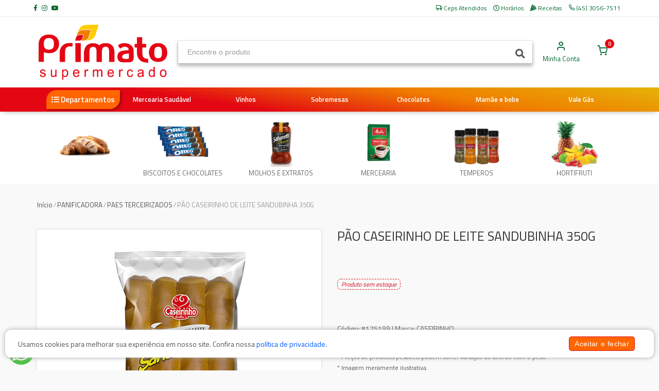

--- FILE ---
content_type: text/html; charset=utf-8
request_url: https://supermercado.primato.com.br/loja/produto/pao-caseirinho-350g-sandubinhas-4195/
body_size: 17936
content:



<!DOCTYPE html>
<html lang="pt">
<head>
	<meta charset="utf-8">
	

	<title>Primato Supermercado | PÃO CASEIRINHO DE LEITE SANDUBINHA 350G</title>
	
	
		<meta name="description" content="Confira aqui o preço do produto: Pão Caseirinho De Leite Sandubinha 350g">
	

	<meta name="author" content="Mercafacil">
	<meta name="viewport" content="width=device-width, initial-scale=1.0, maximum-scale=1.0, user-scalable=no">
	
	<script async src="https://phygital-files.mercafacil.com/primato/static/assets/plugins/amp/v0.js"></script>
	<script async custom-element="amp-social-share" src="https://phygital-files.mercafacil.com/primato/static/assets/plugins/amp/amp-social-share-0.1.js"></script>

	<link rel="shortcut icon" type="image/png" href="https://phygital-files.mercafacil.com/primato/uploads/empresa/mobile_primato_ae181ac4-3709-4dd2-87ab-7b53e36ff143.png">

	
	
		<meta property="og:image" content="https://phygital-files.mercafacil.com/primato/uploads/produto/p_o_caseirinho_350g_sandubinha_0afe2754-7a2b-43bd-a81d-842aac8ebd42.png">
	


	
	<link rel="preload" href="https://phygital-files.mercafacil.com/primato/static/assets/fonts/feather-webfont.woff" as="font" type="font/woff" crossorigin>
	
		<style rel="stylesheet">
			@font-face {
				font-family: 'feather';
				font-display: auto;
				src: local('feather'), url(https://phygital-files.mercafacil.com/primato/static/assets/fonts/feather-webfont.woff) format('woff');
				font-display: swap;
			}
		</style>
		<link rel="stylesheet" media="screen" href="https://phygital-files.mercafacil.com/primato/static/assets/css/vendor.min.css?v=1.2">
		<link rel="stylesheet" href="https://phygital-files.mercafacil.com/primato/static/assets/css/clientes/primato.css">
		
			<link rel="stylesheet" href="https://phygital-files.mercafacil.com/primato/static/assets/css/temas/branco_verde_laranja.css">
		
	

	

	
		<style rel="stylesheet">
			iframe#iframe-sz-chat {
    width: auto;
}

#aviso_politica_privacidade {
z-index: 2147483641;
}
		</style>
	

	

    
        <!-- Google Tag Manager -->
<script>(function(w,d,s,l,i){w[l]=w[l]||[];w[l].push({'gtm.start':
new Date().getTime(),event:'gtm.js'});var f=d.getElementsByTagName(s)[0],
j=d.createElement(s),dl=l!='dataLayer'?'&l='+l:'';j.async=true;j.src=
'https://www.googletagmanager.com/gtm.js?id='+i+dl;f.parentNode.insertBefore(j,f);
})(window,document,'script','dataLayer','GTM-MW7X45G');</script>
<!-- End Google Tag Manager -->

<script>
window.addEventListener('load', function() {
    $('#aviso_politica_privacidade span').html(" Usamos cookies para melhorar sua experiência em nosso site. Confira nossa ");
    $('#aviso_politica_privacidade span').append('<a class="text-primary" target="_blank" href="/politica-de-privacidade/">política de privacidade.</a>');
})
</script>
	

	
    	<!-- Global site tag (gtag.js) - Google Analytics -->
<script async src="https://www.googletagmanager.com/gtag/js?id=UA-92400330-4"></script>
<script>
  window.dataLayer = window.dataLayer || [];
  function gtag(){dataLayer.push(arguments);}
  gtag('js', new Date());

  gtag('config', 'UA-92400330-4');
</script>
	

	
		<script>
			var pixel_facebook = false;
		</script>
	

	


	<script src="https://phygital-files.mercafacil.com/primato/static/assets/js/modernizr.min.js"></script>

	




	
		<script src="https://cdn.onesignal.com/sdks/OneSignalSDK.js" async=""></script>
	

</head>

<body data-static="https://phygital-files.mercafacil.com/primato/static/" data-slug-loja="loja" data-identificador="primato" data-animacao-carrinho="True" class="not_home">

    
        <!-- Google Tag Manager (noscript) -->
<noscript><iframe src="https://www.googletagmanager.com/ns.html?id=GTM-MW7X45G"
height="0" width="0" style="display:none;visibility:hidden"></iframe></noscript>
<!-- End Google Tag Manager (noscript) -->
	

	
<div id="overlay">
	<img class="click-loader" src="https://phygital-files.mercafacil.com/primato/static/assets/img/preloader.svg" alt="loading">
</div>

	

<header class="site-header navbar-sticky ">

	

	<div class="primeira-faixa-header hidden-on-mobile" >
		<div class="container">
			<div class="row d-flex justify-content-between">
				<div class="container-info-loja">
					
					<span class="redes-sociais">
						
	
			<a class="sb-facebook" target="_blank" href="https://www.facebook.com/PrimatoSupermercado/">
                <i class="fab fa-facebook-f"></i>
            </a>
		
		
		
			<a class="sb-instagram" target="_blank" href="https://www.instagram.com/primatosupermercado">
                <i class="fab fa-instagram"></i>
            </a>
		
		
			<a class="sb-youtube" target="_blank" href="https://www.youtube.com/channel/UC0kmAdUTYuvo0CswLDnMvnw/videos">
                <i class="fab fa-youtube"></i>
            </a>
		


					</span>
				</div>
				<div class="container-links text-right">
					<a class="link link-areas-atendidas" href="#" data-toggle="modal" data-target="#modalCeps">
						<i class="icon-truck" aria-hidden="true"></i>
						<span class="text-label">
							
								Ceps Atendidos
							
						</span>
					</a>
					
						<a class="link" href="#" data-toggle="modal" data-target="#ModalHorarios">
							<i class="far fa-clock" aria-hidden="true"></i>
							<span class="text-label">Horários</span>
						</a>
					
					
					
					
						<a class="link" href="/loja/receitas/">
							<i class="fas fa-pizza-slice" aria-hidden="true"></i>
							<span class="text-label">Receitas</span>
						</a>
					
					
					
						<a class="link" href="#">
							<i class="icon-phone" aria-hidden="true"></i>
							<span class="text-label">(45) 3056-7511</span>
						</a>
					
					<span id="user_authenticated_sign_out"></span>
				</div>
			</div>
		</div>
	</div>

	<div class="segunda-faixa-header">
		<div class="container">
			<div class="topbar d-flex justify-content-between container-components-header">
				<div class="site-branding d-flex">
					<div class="site-logo">
						
							<a class="align-self-center" href="/loja/">
						

							<img data-src="
										https://phygital-files.mercafacil.com/primato/uploads/empresa/super_logo_047fcc69-3704-47cf-bec8-6f7369d9b32e.png
									   " alt="Primato Supermercado" class="img-responsive hidden-on-mobile lozad" src="https://phygital-files.mercafacil.com/primato/static/assets/img/preloader.svg">
							<img data-src="
										https://phygital-files.mercafacil.com/primato/uploads/empresa/mobile_primato_6e1133c5_3312_4ef1_b308_6922d8da5af0_be6a21cf-fcd6-4a60-9b59-1b2034cec492.png
									  " alt="Primato Supermercado" class="img-responsive hidden-on-desktop lozad" src="https://phygital-files.mercafacil.com/primato/static/assets/img/preloader.svg">

						</a>
					</div>
				</div>

				
					<div class="search-box-wrap d-flex">
						<div class="search-box-inner align-self-center">
							<div class="search-box d-flex">
								<form id="labnol" class="input-group" method="get" action="/loja/busca/">
									<span class="input-group-btn">
										<button type="button" class="hidden busca-por-voz" data-toggle="modal" data-target="#modalCapturaVoz"><i class="fa fa-microphone" aria-hidden="true"></i></button>
										<button type="submit"><i class="fas fa-search"></i></button>
									</span>
									<input data-backdrop="true" id="transcript" class="form-control" type="search" name="q" placeholder="Encontre o produto" autocomplete="off" required>
								</form>
							</div>
						</div>
					</div>

					<div class="toolbar d-flex">
						<div class="toolbar-item visible-on-mobile mobile-menu-toggle">
							<a href="#">
								<div>
									<i class="fas fa-bars"></i>
									<span class="text-label">Menu</span>
								</div>
							</a>
						</div>
						<div class="toolbar-item visible-on-mobile">
							<a href="#" id="busca-mobile">
								<div>
									<i class="fas fa-search"></i>
									<span class="text-label">buscar</span>
								</div>
							</a>
						</div>

						<div id="input-busca" style="display: none" class="visible-on-mobile">
							<form id="labnol-mobile" class="input-group" method="get" action="/loja/busca/">
								<span class="input-group-btn">
									<button type="button" class="hidden busca-por-voz" data-toggle="modal" data-target="#modalCapturaVoz"><i class="fa fa-microphone" aria-hidden="true"></i></button>
									<button type="submit"><i class="fas fa-search"></i></button>
								</span>
								<input id="transcript-mobile" class="form-control" type="search" name="q" placeholder="Encontre o produto" autocomplete="off" required>
							</form>
							<div class="voltar-busca">
								<span>
									Cancelar
								</span>
							</div>
						</div>

						



























<div class="toolbar-item hidden-on-mobile toolbar-login" id="user_authenticated">
   <a href="/loja/conta/login/">
		<div>
            <i class="icon-user"></i>
			<span class="text-label">Minha Conta</span>
		</div>
	</a>
</div>

<div class="toolbar-item menu_top_carrinho">
	



	
		<a href="/loja/checkout/carrinho/">
			<div>
				<span class="cart-icon">
                    <i class="icon-shopping-cart"></i>
					<span class="count-label">
						0
					</span>
				</span>
			</div>
		</a>
		<div class="toolbar-dropdown cart-dropdown widget-cart hidden-on-mobile">
			<div class="">
				<p class="text-gray-dark py-2 mb-0">
					<a href="/loja/checkout/carrinho/">
						<i class="icon-user"></i>
						Faça login para ver os itens do carrinho
					</a>
				</p>
			</div>
		</div>
	


</div>

					</div>


					<div class="mobile-menu">
						<div class="toolbar">
<!--							-->


								<div class="toolbar-item">
									<a href="#" class="link-areas-atendidas" data-toggle="modal" data-target="#modalCeps">
										<div>
											<i class="icon-truck"></i>
											<span class="text-label">CEPs</span>
										</div>
									</a>
								</div>


							<div class="toolbar-item">
								<a href="#" data-toggle="modal" data-target="#ModalHorarios">
									<div>
										<i class="far fa-clock"></i>
										<span class="text-label">Horários</span>
									</div>
								</a>
							</div>

							<div class="toolbar-item">
								<a href="/loja/conta/">
									<div>
										<i class="icon-user"></i>
										<span class="text-label" id="user_authenticated_mobile">Entrar</span>
									</div>
								</a>
							</div>
							<div class="toolbar-item" id="user_logout_mobile">
								<a href="/accounts/logout/?next=/loja/conta/login/">
									<div>
										<i class="icon-log-out"></i>
										<span class="text-label">Sair</span>
									</div>
								</a>
							</div>
						</div>
						<nav class="slideable-menu">
							<ul class="menu">
								<li id="departamentos-menu-mobile">
									<a href="/loja/">
										Início
									</a>
								</li>
							</ul>
						</nav>
					</div>
				
			</div>
		</div>
	</div>

	
		<div class="terceira-faixa-header hidden-on-mobile">
			<div class="container">
				<div class="topbar d-flex justify-content-between container-components-header">
					<div class="toolbar d-flex">
						<nav class="site-menu">
							<ul data-toggle="modal" data-target="#fullModalLeft">
								<li class="has-submenu">
									<a href="#">
										<div>
											<i class="fas fa-list-ul"></i>
											<span class="text-label">Departamentos</span>
										</div>
									</a>
                                    
                                        <ul id="departamentos-menu-desktop" class="sub-menu" data-url="/loja/lista-departamentos-top/" style="width: 200px;"></ul>
							        
								</li>
							</ul>
						</nav>
					</div>

					<div class="toolbar d-flex links-destaques">
						
							
								<div class="toolbar-item">
									<a class="align-self-center" href=https://supermercado.primato.com.br/loja/produto/vale-gas-13kg-toledo-12314/>
										<div>
											<span class="text-label">Vale Gás</span>
										</div>
									</a>
								</div>
							
								<div class="toolbar-item">
									<a class="align-self-center" href=/loja/destaque/mamae-e-bebe/>
										<div>
											<span class="text-label">Mamãe e bebe</span>
										</div>
									</a>
								</div>
							
								<div class="toolbar-item">
									<a class="align-self-center" href=/loja/destaque/chocolates/>
										<div>
											<span class="text-label">Chocolates</span>
										</div>
									</a>
								</div>
							
								<div class="toolbar-item">
									<a class="align-self-center" href=/loja/sorvetes-e-picoles-115/>
										<div>
											<span class="text-label">Sobremesas</span>
										</div>
									</a>
								</div>
							
								<div class="toolbar-item">
									<a class="align-self-center" href=/loja/destaque/oferta-de-vinhos/>
										<div>
											<span class="text-label">Vinhos</span>
										</div>
									</a>
								</div>
							
								<div class="toolbar-item">
									<a class="align-self-center" href=/loja/destaque/mercearia-saudavel/>
										<div>
											<span class="text-label">Mercearia Saudável</span>
										</div>
									</a>
								</div>
							
						
					</div>
				</div>
			</div>
		</div>
	

</header>




	
	<div class="lock-area"></div>

	
	<section class="menu-departamentos-inpage hidden-on-mobile">
		<div class="container">
			
				<div
					class="item-menu"
					onMouseOver="this.style.background='None'"
					onMouseOut="this.style.background='None'"
					style="background-color: None;"
				>
					<a href="/loja/panificadora-16/">
						<img class="owl-lazy lozad" src="https://phygital-files.mercafacil.com/primato/static/assets/img/preloader.svg" data-src="https://phygital-files.mercafacil.com/primato/uploads/maenu-departamento/frame_9_1d053f61-c3aa-4575-adca-a483205fb03c.png" alt="PANIFICADORA">
						<span class="nome" style="color: #fff;">PANIFICADORA</span>
					</a>
					<div class="submenu">
						<h4 style="color:None;">
							PANIFICADORA
						</h4>
						<ul>
							
								<li>
									<a href="/loja/salgados-prontos-pan-262/">
										SALGADOS PRONTOS
									</a>
								</li>
							
								<li>
									<a href="/loja/salgados-pan-192/">
										SALGADOS PANIFICADORA
									</a>
								</li>
							
								<li>
									<a href="/loja/pizzas-pan-512/">
										PIZZAS - PANIFICADORA
									</a>
								</li>
							
								<li>
									<a href="/loja/paes-terceirizados-422/">
										PAES TERCEIRIZADOS
									</a>
								</li>
							
								<li>
									<a href="/loja/paes-panificadora-48/">
										PAES PANIFICADORA
									</a>
								</li>
							
								<li>
									<a href="/loja/paes-congelados-272/">
										PAES CONGELADOS
									</a>
								</li>
							
								<li>
									<a href="/loja/doces-pan-176/">
										DOCES PANIFICADORA
									</a>
								</li>
							
								<li>
									<a href="/loja/castanhas-e-frutas-secas-granel-507/">
										CASTANHAS E FRUTAS SECAS GRANEL    
									</a>
								</li>
							
								<li>
									<a href="/loja/bolos-terceirizados-263/">
										BOLOS TERCEIRIZADOS
									</a>
								</li>
							
								<li>
									<a href="/loja/biscoitos-e-bolachas-pan-125/">
										BISCOITOS E BOLACHAS PANIFICADORA
									</a>
								</li>
							
						</ul>
						<a href="/loja/panificadora-16/" class="ver-tudo">
							Ver tudo
							<i class="fa fa-chevron-right"></i>
						</a>
					</div>
				</div>
			
				<div
					class="item-menu"
					onMouseOver="this.style.background='None'"
					onMouseOut="this.style.background='#fff'"
					
				>
					<a href="/loja/biscoitos-46/">
						<img class="owl-lazy lozad" src="https://phygital-files.mercafacil.com/primato/static/assets/img/preloader.svg" data-src="https://phygital-files.mercafacil.com/primato/uploads/maenu-departamento/frame_33_cb186426-688b-475d-9530-ebc029f489ef.png" alt="BISCOITOS E CHOCOLATES">
						<span class="nome" >BISCOITOS E CHOCOLATES</span>
					</a>
					<div class="submenu">
						<h4 style="color:None;">
							BISCOITOS E CHOCOLATES
						</h4>
						<ul>
							
								<li>
									<a href="/loja/wafers-122/">
										Wafers                             
									</a>
								</li>
							
								<li>
									<a href="/loja/torradas-47/">
										Torradas                           
									</a>
								</li>
							
								<li>
									<a href="/loja/bolos-259/">
										Bolos                              
									</a>
								</li>
							
								<li>
									<a href="/loja/biscoitos-salgados-54/">
										Biscoitos Salgados                 
									</a>
								</li>
							
								<li>
									<a href="/loja/biscoitos-recheados-136/">
										Biscoitos Recheados                
									</a>
								</li>
							
								<li>
									<a href="/loja/biscoitos-e-torradas-dl-144/">
										Biscoitos E Torradas - D.L.        
									</a>
								</li>
							
								<li>
									<a href="/loja/biscoitos-doces-137/">
										Biscoitos Doces                    
									</a>
								</li>
							
								<li>
									<a href="/loja/biscoitos-cookies-225/">
										Biscoitos Cookies
									</a>
								</li>
							
						</ul>
						<a href="/loja/biscoitos-46/" class="ver-tudo">
							Ver tudo
							<i class="fa fa-chevron-right"></i>
						</a>
					</div>
				</div>
			
				<div
					class="item-menu"
					onMouseOver="this.style.background='None'"
					onMouseOut="this.style.background='#fff'"
					
				>
					<a href="/loja/molhos-e-extratos-43/">
						<img class="owl-lazy lozad" src="https://phygital-files.mercafacil.com/primato/static/assets/img/preloader.svg" data-src="https://phygital-files.mercafacil.com/primato/uploads/maenu-departamento/frame_59_49528cec-f774-4595-8e1e-972e2cf21e35.png" alt="MOLHOS E EXTRATOS">
						<span class="nome" >MOLHOS E EXTRATOS</span>
					</a>
					<div class="submenu">
						<h4 style="color:None;">
							MOLHOS E EXTRATOS
						</h4>
						<ul>
							
								<li>
									<a href="/loja/molhos-especiais-67/">
										Molhos Especiais                   
									</a>
								</li>
							
								<li>
									<a href="/loja/maionese-159/">
										Maionese                           
									</a>
								</li>
							
								<li>
									<a href="/loja/extratos-e-molhos-atomatados-44/">
										Extratos E Molhos Atomatados       
									</a>
								</li>
							
								<li>
									<a href="/loja/catchup-mostarda-barbecue-185/">
										Catchup, Mostarda, Barbecue        
									</a>
								</li>
							
						</ul>
						<a href="/loja/molhos-e-extratos-43/" class="ver-tudo">
							Ver tudo
							<i class="fa fa-chevron-right"></i>
						</a>
					</div>
				</div>
			
				<div
					class="item-menu"
					onMouseOver="this.style.background='None'"
					onMouseOut="this.style.background='#fff'"
					
				>
					<a href="/loja/commodities-112/">
						<img class="owl-lazy lozad" src="https://phygital-files.mercafacil.com/primato/static/assets/img/preloader.svg" data-src="https://phygital-files.mercafacil.com/primato/uploads/maenu-departamento/frame_60_23ac2c45-dc28-4e34-8451-980ebc370155.png" alt="MERCEARIA">
						<span class="nome" >MERCEARIA</span>
					</a>
					<div class="submenu">
						<h4 style="color:None;">
							MERCEARIA
						</h4>
						<ul>
							
								<li>
									<a href="/loja/sal-refinado-421/">
										SAL REFINADO                       
									</a>
								</li>
							
								<li>
									<a href="/loja/feijao-218/">
										Feijao                             
									</a>
								</li>
							
								<li>
									<a href="/loja/farinha-de-trigo-198/">
										Farinha De Trigo                   
									</a>
								</li>
							
								<li>
									<a href="/loja/cafes-439/">
										CAFES                              
									</a>
								</li>
							
								<li>
									<a href="/loja/arroz-113/">
										Arroz                              
									</a>
								</li>
							
								<li>
									<a href="/loja/acucar-269/">
										Acucar                             
									</a>
								</li>
							
						</ul>
						<a href="/loja/commodities-112/" class="ver-tudo">
							Ver tudo
							<i class="fa fa-chevron-right"></i>
						</a>
					</div>
				</div>
			
				<div
					class="item-menu"
					onMouseOver="this.style.background='None'"
					onMouseOut="this.style.background='#fff'"
					
				>
					<a href="/loja/temperos-32/">
						<img class="owl-lazy lozad" src="https://phygital-files.mercafacil.com/primato/static/assets/img/preloader.svg" data-src="https://phygital-files.mercafacil.com/primato/uploads/maenu-departamento/frame_51_4efcda6e-e6de-48e3-8571-cd73958476d9.png" alt="TEMPEROS">
						<span class="nome" >TEMPEROS</span>
					</a>
					<div class="submenu">
						<h4 style="color:None;">
							TEMPEROS
						</h4>
						<ul>
							
								<li>
									<a href="/loja/vinagres-e-acetos-33/">
										Vinagres E Acetos                  
									</a>
								</li>
							
								<li>
									<a href="/loja/temperos-especiais-36/">
										Temperos Especiais                 
									</a>
								</li>
							
								<li>
									<a href="/loja/tempero-completo-e-sal-p-churrasco-174/">
										Tempero Completo E Sal P Churrasco 
									</a>
								</li>
							
								<li>
									<a href="/loja/condimentos-274/">
										Condimentos
									</a>
								</li>
							
								<li>
									<a href="/loja/caldos-184/">
										Caldos                             
									</a>
								</li>
							
						</ul>
						<a href="/loja/temperos-32/" class="ver-tudo">
							Ver tudo
							<i class="fa fa-chevron-right"></i>
						</a>
					</div>
				</div>
			
				<div
					class="item-menu"
					onMouseOver="this.style.background='None'"
					onMouseOut="this.style.background='#fff'"
					
				>
					<a href="/loja/frutas-verduras-e-legumes-28/">
						<img class="owl-lazy lozad" src="https://phygital-files.mercafacil.com/primato/static/assets/img/preloader.svg" data-src="https://phygital-files.mercafacil.com/primato/uploads/maenu-departamento/frame_44_9c5f4f49-bc0a-44ef-9903-724bf0b179ef.png" alt="HORTIFRUTI">
						<span class="nome" >HORTIFRUTI</span>
					</a>
					<div class="submenu">
						<h4 style="color:None;">
							HORTIFRUTI
						</h4>
						<ul>
							
								<li>
									<a href="/loja/verduras-29/">
										Verduras                           
									</a>
								</li>
							
								<li>
									<a href="/loja/ovos-208/">
										Ovos                               
									</a>
								</li>
							
								<li>
									<a href="/loja/outros-hortifrutigranjeiros-570/">
										OUTROS HORTIFRUTIGRANJEIROS
									</a>
								</li>
							
								<li>
									<a href="/loja/legumes-103/">
										Legumes                            
									</a>
								</li>
							
								<li>
									<a href="/loja/frutas-171/">
										Frutas                             
									</a>
								</li>
							
						</ul>
						<a href="/loja/frutas-verduras-e-legumes-28/" class="ver-tudo">
							Ver tudo
							<i class="fa fa-chevron-right"></i>
						</a>
					</div>
				</div>
			
		</div>
	</section>

	<section class="menu-departamentos-inpage-mobile hidden-on-desktop" style="background-color:None;">
		<div class="container">
			<div class="departamento-ativo">
				<div class="nome">
					PANIFICADORA
				</div>
				<div class="icon">
					<span></span>
				</div>
			</div>
			<div class="submenu">
				
					<div class="item-menu active">
						<a href="/loja/panificadora-16/">
							
								<span style="background-color:;"></span>
							
							<img class="owl-lazy lozad" src="https://phygital-files.mercafacil.com/primato/static/assets/img/preloader.svg" data-src="https://phygital-files.mercafacil.com/primato/uploads/maenu-departamento/frame_9_1d053f61-c3aa-4575-adca-a483205fb03c.png" alt="PANIFICADORA">
							<span class="nome">PANIFICADORA</span>
						</a>
					</div>
				
					<div class="item-menu ">
						<a href="/loja/biscoitos-46/">
							
							<img class="owl-lazy lozad" src="https://phygital-files.mercafacil.com/primato/static/assets/img/preloader.svg" data-src="https://phygital-files.mercafacil.com/primato/uploads/maenu-departamento/frame_33_cb186426-688b-475d-9530-ebc029f489ef.png" alt="BISCOITOS E CHOCOLATES">
							<span class="nome">BISCOITOS E CHOCOLATES</span>
						</a>
					</div>
				
					<div class="item-menu ">
						<a href="/loja/molhos-e-extratos-43/">
							
							<img class="owl-lazy lozad" src="https://phygital-files.mercafacil.com/primato/static/assets/img/preloader.svg" data-src="https://phygital-files.mercafacil.com/primato/uploads/maenu-departamento/frame_59_49528cec-f774-4595-8e1e-972e2cf21e35.png" alt="MOLHOS E EXTRATOS">
							<span class="nome">MOLHOS E EXTRATOS</span>
						</a>
					</div>
				
					<div class="item-menu ">
						<a href="/loja/commodities-112/">
							
							<img class="owl-lazy lozad" src="https://phygital-files.mercafacil.com/primato/static/assets/img/preloader.svg" data-src="https://phygital-files.mercafacil.com/primato/uploads/maenu-departamento/frame_60_23ac2c45-dc28-4e34-8451-980ebc370155.png" alt="MERCEARIA">
							<span class="nome">MERCEARIA</span>
						</a>
					</div>
				
					<div class="item-menu ">
						<a href="/loja/temperos-32/">
							
							<img class="owl-lazy lozad" src="https://phygital-files.mercafacil.com/primato/static/assets/img/preloader.svg" data-src="https://phygital-files.mercafacil.com/primato/uploads/maenu-departamento/frame_51_4efcda6e-e6de-48e3-8571-cd73958476d9.png" alt="TEMPEROS">
							<span class="nome">TEMPEROS</span>
						</a>
					</div>
				
					<div class="item-menu ">
						<a href="/loja/frutas-verduras-e-legumes-28/">
							
							<img class="owl-lazy lozad" src="https://phygital-files.mercafacil.com/primato/static/assets/img/preloader.svg" data-src="https://phygital-files.mercafacil.com/primato/uploads/maenu-departamento/frame_44_9c5f4f49-bc0a-44ef-9903-724bf0b179ef.png" alt="HORTIFRUTI">
							<span class="nome">HORTIFRUTI</span>
						</a>
					</div>
				
					<div class="item-menu ">
						<a href="/loja/refrigerantes-432/">
							
							<img class="owl-lazy lozad" src="https://phygital-files.mercafacil.com/primato/static/assets/img/preloader.svg" data-src="https://phygital-files.mercafacil.com/primato/uploads/maenu-departamento/scripts_mercafacil_migracoes_consumidor_departaments_assets_r_okbgs3b.png" alt="REFRIGERANTES">
							<span class="nome">REFRIGERANTES</span>
						</a>
					</div>
				
					<div class="item-menu ">
						<a href="/loja/inseticidas-e-repelentes-443/">
							
							<img class="owl-lazy lozad" src="https://phygital-files.mercafacil.com/primato/static/assets/img/preloader.svg" data-src="https://phygital-files.mercafacil.com/primato/uploads/maenu-departamento/scripts_mercafacil_migracoes_consumidor_departaments_assets_i_8Cz9lYu.png" alt="INSETICIDAS E REPELENTES">
							<span class="nome">INSETICIDAS E REPELENTES</span>
						</a>
					</div>
				
					<div class="item-menu ">
						<a href="/loja/cervejas-324/">
							
							<img class="owl-lazy lozad" src="https://phygital-files.mercafacil.com/primato/static/assets/img/preloader.svg" data-src="https://phygital-files.mercafacil.com/primato/uploads/maenu-departamento/scripts_mercafacil_migracoes_consumidor_departaments_assets_c_rcjlHbo.png" alt="CERVEJAS">
							<span class="nome">CERVEJAS</span>
						</a>
					</div>
				
					<div class="item-menu ">
						<a href="/loja/papelaria-467/">
							
							<img class="owl-lazy lozad" src="https://phygital-files.mercafacil.com/primato/static/assets/img/preloader.svg" data-src="https://phygital-files.mercafacil.com/primato/uploads/maenu-departamento/scripts_mercafacil_migracoes_consumidor_departaments_assets_p_DXLDvrw.png" alt="PAPELARIA">
							<span class="nome">PAPELARIA</span>
						</a>
					</div>
				
					<div class="item-menu ">
						<a href="/loja/festa-484/">
							
							<img class="owl-lazy lozad" src="https://phygital-files.mercafacil.com/primato/static/assets/img/preloader.svg" data-src="https://phygital-files.mercafacil.com/primato/uploads/maenu-departamento/scripts_mercafacil_migracoes_consumidor_departaments_assets_f_asOt4wf.png" alt="FESTA">
							<span class="nome">FESTA</span>
						</a>
					</div>
				
					<div class="item-menu ">
						<a href="/loja/automotivo-350/">
							
							<img class="owl-lazy lozad" src="https://phygital-files.mercafacil.com/primato/static/assets/img/preloader.svg" data-src="https://phygital-files.mercafacil.com/primato/uploads/maenu-departamento/scripts_mercafacil_migracoes_consumidor_departaments_assets_a_LKDUszI.png" alt="AUTOMOTIVO">
							<span class="nome">AUTOMOTIVO</span>
						</a>
					</div>
				
			</div>
		</div>
	</section>


	<section>
		<div class="container">
			<ul class="breadcrumbs">
				<li>
					<a href="/loja/">Início</a>
				</li>
				<li>&nbsp;/&nbsp;</li>

				
					<li><a href="/loja/panificadora-16/">PANIFICADORA</a></li>
					<li>&nbsp;/&nbsp;</li>
				
					<li><a href="/loja/paes-terceirizados-422/">PAES TERCEIRIZADOS</a></li>
					<li>&nbsp;/&nbsp;</li>
				

				<li>PÃO CASEIRINHO DE LEITE SANDUBINHA 350G</li>
			</ul>

            <div class="mb-2 visible-on-mobile hidden-on-desktop btn btn-outline-secondary">
                <a href="#" onClick="backAway()">
                    <i class="fa fa-arrow-left" aria-hidden="true"></i>
                    Voltar
                </a>
            </div>

			
				<div class="row detalhes-produto  ">
					<div class="col-lg-12 col-md-12 col-xs-12 marginb20">
						<div class="row">
							

						</div>
						<div class="row">
							<div class="col-md-6 col-xs-12">
								<h2 class="d-block d-sm-none">PÃO CASEIRINHO DE LEITE SANDUBINHA 350G</h2>
								<div class="product-gallery text-center">

									<img class="owl-lazy lozad" src="https://phygital-files.mercafacil.com/primato/static/assets/img/preloader.svg" data-src="https://phygital-files.mercafacil.com/primato/uploads/produto/p_o_caseirinho_350g_sandubinha_0afe2754-7a2b-43bd-a81d-842aac8ebd42.png" alt="PÃO CASEIRINHO DE LEITE SANDUBINHA 350G">

									<div class="info-carrinho" data-toggle="tooltip" data-title="está no carrinho"
										 data-original-title="" title="">
										<i class="icon-shopping-cart"></i>
									</div>
									<div class="container-flag-oferta-clube">
    
        <div class="flag-oferta-clube" data-toggle="tooltip" data-title="Oferta Clube"
            data-original-title="" title="">
            <i class="icon-tag"></i>
            Oferta Clube
        </div>
    
</div>

									<div class="info-somente-retirada "
										 data-toggle="tooltip"
										 data-title="Permite somente retirada no estabelecimento

"
										 data-original-title="" title="">
										<i class="icon-map-pin"></i>
									</div>
									
									
								</div>
							</div>
							<div class="col-md-6 col-xs-12 caption">
									<div class="padding-top-2x mt-2 hidden-md-up"></div>
									<h1 class="mb-3 hidden-on-mobile">PÃO CASEIRINHO DE LEITE SANDUBINHA 350G</h1>
									

									




									



<style>
    .custommarginbottom40 {
        margin-bottom: 40px !important;
    }
</style>

    <div class="preco-kg-produto hidden">
        <span class="">
            
                
                    8,99
                
            
        </span>
    </div>


									
									

									
										<span class="h4 d-block margint60 marginb60">
											<span class="indisponivel">Produto sem estoque</span>
										</span>
									
									
									
										<div class="pt-1 mb-4">
											<span class="text-medium">Código:</span>
											#175199
											
												| <span class="text-medium">Marca:</span> CASEIRINHO
											
										</div>
									
									<hr class="mb-2">
									<small>
										
										* Preços de produtos pesáveis podem sofrer variação de acordo com o peso.<br>
										* Imagem meramente ilustrativa.<br>
										* Sujeito à disponibilidade de estoque.<br>
										
									</small>

									

									<div class="mt-4">
										<div class="hidden-on-mobile"><h6>Compartilhar</h6></div>
										<div class="mt-2">
											<amp-social-share class="rounded mr-1" width="48" height="48" type="email"></amp-social-share>
											<amp-social-share class="rounded mr-1" width="48" height="48" type="facebook" data-param-app_id="2194673047417412"></amp-social-share>
											<amp-social-share class="rounded mr-1" width="48" height="48" type="twitter"></amp-social-share>
											<amp-social-share class="rounded mr-1" width="48" height="48" type="whatsapp"></amp-social-share>
											<amp-social-share class="rounded mr-1" width="48" height="48" type="system"></amp-social-share>
										</div>
									</div>

							</div>
						</div>
					</div>
				</div>
			

			

			
				<div class="product-group-panel">
					<div class="product-group-heading">
						<h2 class="product-group-title ng-binding">
							PRODUTOS VISTOS POR QUEM PROCURA ESTE ITEM
						</h2>
					</div>
					<div class="owl-carousel owl-carousel-produtos">

						
							
								




    
        <div class="box-produto thumbnail no-border   " data-modelo-id-carrinho="37529">
            <div class="item">
                <div class="info-carrinho" data-toggle="tooltip" data-title="está no carrinho"
                     data-original-title="" title="">
                    <i class="icon-shopping-cart"></i>
                </div>
                <div class="container-flag-oferta-clube">
    
        <div class="flag-oferta-clube" data-toggle="tooltip" data-title="Oferta Clube"
            data-original-title="" title="">
            <i class="icon-tag"></i>
            Oferta Clube
        </div>
    
</div>

                <div class="info-somente-retirada " data-toggle="tooltip" data-title="Permite somente retirada no estabelecimento

"
                     data-original-title="" title="">
                    <i class="icon-map-pin"></i>
                </div>
                
                
                <div class="media">
                    <a href="/loja/produto/pao-panelicia-450g-quinoa-e-castanha-35747/">
                        <img class="owl-lazy img-responsive lozad" src="https://phygital-files.mercafacil.com/primato/static/assets/img/preloader.svg" data-src="https://phygital-files.mercafacil.com/primato/uploads/produto/pao_panelicia_450g_quinoa_e_castanha_82419872-b0c2-4a58-a8d7-93cb20736f7f.thumbnail.PNG" alt="PAO PANELICIA 450G QUINOA E CASTANHA">
                    </a>
					
                </div>
                <div class="caption">

                    
                    <div class="fracoes marginb5">
                        
                            <span class="badge badge-default badge-pill badge-empty"> </span>
                        
                    </div>
                    <a class="link-nome-produto"
                       href="/loja/produto/pao-panelicia-450g-quinoa-e-castanha-35747/">
                        <span class="nome ellipsis-2">PAO PANELICIA 450G QUINOA E CASTANHA</span>
                    </a>

                    
                        




                    

                    
                    

                    
                        <div class="detail">
                            <div class="col-12 container-preco padding0">
                                
                                <input class="valor-produto-peso" type="hidden" name="valor-produto-peso" value="12,99">
                                <div class="prices">
                                    
                                            <div class="preco text-center">
                                                






		
			
				<strong>R$ <span class="preco-final">12,99</span></strong>
			
		
	
	


                                            </div>
                                        

                                    </div>
                                </div>

                                <div class="col-12 container-form-add-produto padding0">

                                <div style="padding-top: 10px" class="altera-quantidade text-center">
                                    <div
                                        class="product-cart"
                                        data-qtd-limite="None"
                                        data-possui-oferta-clube="False"
                                        data-qtd-minimo-preco-clube="None"
                                    >
                                        


                                        <div class="qtdMaximaDeUnidade ">
                                            <small>ATINGIU O LIMITE MÁXIMO</small>
                                        </div>
                                        <form method="get" action="/loja/checkout/carrinho/adicionar/pao-panelicia-450g-quinoa-e-castanha-35747/">
                                            <div class="btn-group btn-group-justified">
                                                <div class="btn-group">
                                                    <button type="button" class="btn btn-default btn-minus">
                                                        <i class="icon-minus"></i>
                                                    </button>
                                                </div>
                                                <div class="btn-group">
                                                    
                                                        <input class="quantidade" type="text" name="quantidade" value="1">
                                                    

                                                    
	
		<input class="fracao" type="hidden" name="fracao" value="0">
	


                                                </div>
                                                <div class="btn-group">
                                                    <button
                                                        type="button" class="btn btn-default btn-plus btnPlusDetalhes"
                                                        
                                                    >
                                                        <i class="icon-plus"></i>
                                                    </button>
                                                </div>
                                                <div class="btn-group">
                                                    <button class="btn btn-primary btn-block m-0 btn-item-carrinho">
                                                        <i class="icon-shopping-cart"></i>
                                                    </button>
                                                </div>
                                            </div>
                                        </form>
                                    </div>
                                </div>
                            </div>
                        </div>
                    
                    
                </div>
            </div>
        </div>
    


							
						
							
								




    
        <div class="box-produto thumbnail no-border   " data-modelo-id-carrinho="18786">
            <div class="item">
                <div class="info-carrinho" data-toggle="tooltip" data-title="está no carrinho"
                     data-original-title="" title="">
                    <i class="icon-shopping-cart"></i>
                </div>
                <div class="container-flag-oferta-clube">
    
        <div class="flag-oferta-clube" data-toggle="tooltip" data-title="Oferta Clube"
            data-original-title="" title="">
            <i class="icon-tag"></i>
            Oferta Clube
        </div>
    
</div>

                <div class="info-somente-retirada " data-toggle="tooltip" data-title="Permite somente retirada no estabelecimento

"
                     data-original-title="" title="">
                    <i class="icon-map-pin"></i>
                </div>
                
                
                <div class="media">
                    <a href="/loja/produto/pao-caseirinho-450g-premium-castanhaquinoa-19793/">
                        <img class="owl-lazy img-responsive lozad" src="https://phygital-files.mercafacil.com/primato/static/assets/img/preloader.svg" data-src="https://phygital-files.mercafacil.com/primato/uploads/produto/pao_caseirinho_prem_450g_cast_quino_64231c6b-b936-4445-85e0-0d82e5c8f90e.thumbnail.jpg" alt="PÃO CASEIRINHO INTEGRAL SELECT CASTANHA E QUINOA 450G">
                    </a>
					
                </div>
                <div class="caption">

                    
                    <div class="fracoes marginb5">
                        
                            <span class="badge badge-default badge-pill badge-empty"> </span>
                        
                    </div>
                    <a class="link-nome-produto"
                       href="/loja/produto/pao-caseirinho-450g-premium-castanhaquinoa-19793/">
                        <span class="nome ellipsis-2">PÃO CASEIRINHO INTEGRAL SELECT CASTANHA E QUINOA 450G</span>
                    </a>

                    
                        




                    

                    
                    

                    
                        <div class="detail">
                            <div class="col-12 container-preco padding0">
                                
                                <input class="valor-produto-peso" type="hidden" name="valor-produto-peso" value="12,99">
                                <div class="prices">
                                    
                                            <div class="preco text-center">
                                                






		
			
				<strong>R$ <span class="preco-final">12,99</span></strong>
			
		
	
	


                                            </div>
                                        

                                    </div>
                                </div>

                                <div class="col-12 container-form-add-produto padding0">

                                <div style="padding-top: 10px" class="altera-quantidade text-center">
                                    <div
                                        class="product-cart"
                                        data-qtd-limite="None"
                                        data-possui-oferta-clube="False"
                                        data-qtd-minimo-preco-clube="0"
                                    >
                                        


                                        <div class="qtdMaximaDeUnidade ">
                                            <small>ATINGIU O LIMITE MÁXIMO</small>
                                        </div>
                                        <form method="get" action="/loja/checkout/carrinho/adicionar/pao-caseirinho-450g-premium-castanhaquinoa-19793/">
                                            <div class="btn-group btn-group-justified">
                                                <div class="btn-group">
                                                    <button type="button" class="btn btn-default btn-minus">
                                                        <i class="icon-minus"></i>
                                                    </button>
                                                </div>
                                                <div class="btn-group">
                                                    
                                                        <input class="quantidade" type="text" name="quantidade" value="1">
                                                    

                                                    
	
		<input class="fracao" type="hidden" name="fracao" value="0">
	


                                                </div>
                                                <div class="btn-group">
                                                    <button
                                                        type="button" class="btn btn-default btn-plus btnPlusDetalhes"
                                                        
                                                    >
                                                        <i class="icon-plus"></i>
                                                    </button>
                                                </div>
                                                <div class="btn-group">
                                                    <button class="btn btn-primary btn-block m-0 btn-item-carrinho">
                                                        <i class="icon-shopping-cart"></i>
                                                    </button>
                                                </div>
                                            </div>
                                        </form>
                                    </div>
                                </div>
                            </div>
                        </div>
                    
                    
                </div>
            </div>
        </div>
    


							
						
							
								




    
        <div class="box-produto thumbnail no-border   " data-modelo-id-carrinho="38462">
            <div class="item">
                <div class="info-carrinho" data-toggle="tooltip" data-title="está no carrinho"
                     data-original-title="" title="">
                    <i class="icon-shopping-cart"></i>
                </div>
                <div class="container-flag-oferta-clube">
    
        <div class="flag-oferta-clube" data-toggle="tooltip" data-title="Oferta Clube"
            data-original-title="" title="">
            <i class="icon-tag"></i>
            Oferta Clube
        </div>
    
</div>

                <div class="info-somente-retirada " data-toggle="tooltip" data-title="Permite somente retirada no estabelecimento

"
                     data-original-title="" title="">
                    <i class="icon-map-pin"></i>
                </div>
                
                
                <div class="media">
                    <a href="/loja/produto/pao-dazzano-85g-ciabatta-fermento-natural-36676/">
                        <img class="owl-lazy img-responsive lozad" src="https://phygital-files.mercafacil.com/primato/static/assets/img/preloader.svg" data-src="https://phygital-files.mercafacil.com/primato/uploads/produto/pao_dazzano_85g_ciabatta_fermento_natural_70812de0-d444-4bc8-9aee-4bd94f49abf8.thumbnail.PNG" alt="PAO DAZZANO 85G CIABATTA FERMENTO NATURAL">
                    </a>
					
                </div>
                <div class="caption">

                    
                    <div class="fracoes marginb5">
                        
                            <span class="badge badge-default badge-pill badge-empty"> </span>
                        
                    </div>
                    <a class="link-nome-produto"
                       href="/loja/produto/pao-dazzano-85g-ciabatta-fermento-natural-36676/">
                        <span class="nome ellipsis-2">PAO DAZZANO 85G CIABATTA FERMENTO NATURAL</span>
                    </a>

                    
                        




                    

                    
                    

                    
                        <div class="detail">
                            <div class="col-12 container-preco padding0">
                                
                                <input class="valor-produto-peso" type="hidden" name="valor-produto-peso" value="2,99">
                                <div class="prices">
                                    
                                            <div class="preco text-center">
                                                






		
			
				<strong>R$ <span class="preco-final">2,99</span></strong>
			
		
	
	


                                            </div>
                                        

                                    </div>
                                </div>

                                <div class="col-12 container-form-add-produto padding0">

                                <div style="padding-top: 10px" class="altera-quantidade text-center">
                                    <div
                                        class="product-cart"
                                        data-qtd-limite="None"
                                        data-possui-oferta-clube="False"
                                        data-qtd-minimo-preco-clube="None"
                                    >
                                        


                                        <div class="qtdMaximaDeUnidade ">
                                            <small>ATINGIU O LIMITE MÁXIMO</small>
                                        </div>
                                        <form method="get" action="/loja/checkout/carrinho/adicionar/pao-dazzano-85g-ciabatta-fermento-natural-36676/">
                                            <div class="btn-group btn-group-justified">
                                                <div class="btn-group">
                                                    <button type="button" class="btn btn-default btn-minus">
                                                        <i class="icon-minus"></i>
                                                    </button>
                                                </div>
                                                <div class="btn-group">
                                                    
                                                        <input class="quantidade" type="text" name="quantidade" value="1">
                                                    

                                                    
	
		<input class="fracao" type="hidden" name="fracao" value="0">
	


                                                </div>
                                                <div class="btn-group">
                                                    <button
                                                        type="button" class="btn btn-default btn-plus btnPlusDetalhes"
                                                        
                                                    >
                                                        <i class="icon-plus"></i>
                                                    </button>
                                                </div>
                                                <div class="btn-group">
                                                    <button class="btn btn-primary btn-block m-0 btn-item-carrinho">
                                                        <i class="icon-shopping-cart"></i>
                                                    </button>
                                                </div>
                                            </div>
                                        </form>
                                    </div>
                                </div>
                            </div>
                        </div>
                    
                    
                </div>
            </div>
        </div>
    


							
						
							
								




    
        <div class="box-produto thumbnail no-border   " data-modelo-id-carrinho="3286">
            <div class="item">
                <div class="info-carrinho" data-toggle="tooltip" data-title="está no carrinho"
                     data-original-title="" title="">
                    <i class="icon-shopping-cart"></i>
                </div>
                <div class="container-flag-oferta-clube">
    
        <div class="flag-oferta-clube" data-toggle="tooltip" data-title="Oferta Clube"
            data-original-title="" title="">
            <i class="icon-tag"></i>
            Oferta Clube
        </div>
    
</div>

                <div class="info-somente-retirada " data-toggle="tooltip" data-title="Permite somente retirada no estabelecimento

"
                     data-original-title="" title="">
                    <i class="icon-map-pin"></i>
                </div>
                
                
                <div class="media">
                    <a href="/loja/produto/pao-caseirinho-400g-leite-3455/">
                        <img class="owl-lazy img-responsive lozad" src="https://phygital-files.mercafacil.com/primato/static/assets/img/preloader.svg" data-src="https://phygital-files.mercafacil.com/primato/uploads/produto/p_o_caseirinho_450g_leite_0b1c5d00-bf59-41e8-96cc-39f6c873b0b6.thumbnail.png" alt="PÃO DE LEITE CASEIRINHO 450G">
                    </a>
					
                </div>
                <div class="caption">

                    
                    <div class="fracoes marginb5">
                        
                            <span class="badge badge-default badge-pill badge-empty"> </span>
                        
                    </div>
                    <a class="link-nome-produto"
                       href="/loja/produto/pao-caseirinho-400g-leite-3455/">
                        <span class="nome ellipsis-2">PÃO DE LEITE CASEIRINHO 450G</span>
                    </a>

                    
                        




                    

                    
                    

                    
                        <div class="detail">
                            <div class="col-12 container-preco padding0">
                                
                                <input class="valor-produto-peso" type="hidden" name="valor-produto-peso" value="6,99">
                                <div class="prices">
                                    
                                            <div class="preco text-center">
                                                






		
			
				<strong>R$ <span class="preco-final">6,99</span></strong>
			
		
	
	


                                            </div>
                                        

                                    </div>
                                </div>

                                <div class="col-12 container-form-add-produto padding0">

                                <div style="padding-top: 10px" class="altera-quantidade text-center">
                                    <div
                                        class="product-cart"
                                        data-qtd-limite="None"
                                        data-possui-oferta-clube="False"
                                        data-qtd-minimo-preco-clube="0"
                                    >
                                        


                                        <div class="qtdMaximaDeUnidade ">
                                            <small>ATINGIU O LIMITE MÁXIMO</small>
                                        </div>
                                        <form method="get" action="/loja/checkout/carrinho/adicionar/pao-caseirinho-400g-leite-3455/">
                                            <div class="btn-group btn-group-justified">
                                                <div class="btn-group">
                                                    <button type="button" class="btn btn-default btn-minus">
                                                        <i class="icon-minus"></i>
                                                    </button>
                                                </div>
                                                <div class="btn-group">
                                                    
                                                        <input class="quantidade" type="text" name="quantidade" value="1">
                                                    

                                                    
	
		<input class="fracao" type="hidden" name="fracao" value="0">
	


                                                </div>
                                                <div class="btn-group">
                                                    <button
                                                        type="button" class="btn btn-default btn-plus btnPlusDetalhes"
                                                        
                                                    >
                                                        <i class="icon-plus"></i>
                                                    </button>
                                                </div>
                                                <div class="btn-group">
                                                    <button class="btn btn-primary btn-block m-0 btn-item-carrinho">
                                                        <i class="icon-shopping-cart"></i>
                                                    </button>
                                                </div>
                                            </div>
                                        </form>
                                    </div>
                                </div>
                            </div>
                        </div>
                    
                    
                </div>
            </div>
        </div>
    


							
						
							
								




    
        <div class="box-produto thumbnail no-border   " data-modelo-id-carrinho="38463">
            <div class="item">
                <div class="info-carrinho" data-toggle="tooltip" data-title="está no carrinho"
                     data-original-title="" title="">
                    <i class="icon-shopping-cart"></i>
                </div>
                <div class="container-flag-oferta-clube">
    
        <div class="flag-oferta-clube" data-toggle="tooltip" data-title="Oferta Clube"
            data-original-title="" title="">
            <i class="icon-tag"></i>
            Oferta Clube
        </div>
    
</div>

                <div class="info-somente-retirada " data-toggle="tooltip" data-title="Permite somente retirada no estabelecimento

"
                     data-original-title="" title="">
                    <i class="icon-map-pin"></i>
                </div>
                
                
                <div class="media">
                    <a href="/loja/produto/pao-dazzano-100g-baguete-fermento-natural-36677/">
                        <img class="owl-lazy img-responsive lozad" src="https://phygital-files.mercafacil.com/primato/static/assets/img/preloader.svg" data-src="https://phygital-files.mercafacil.com/primato/uploads/produto/pao_dazzano_100g_baguete_fermento_natural_582389d4-cc28-4984-86aa-8d3837dab35e.thumbnail.PNG" alt="PAO DAZZANO 100G BAGUETE FERMENTO NATURAL">
                    </a>
					
                </div>
                <div class="caption">

                    
                    <div class="fracoes marginb5">
                        
                            <span class="badge badge-default badge-pill badge-empty"> </span>
                        
                    </div>
                    <a class="link-nome-produto"
                       href="/loja/produto/pao-dazzano-100g-baguete-fermento-natural-36677/">
                        <span class="nome ellipsis-2">PAO DAZZANO 100G BAGUETE FERMENTO NATURAL</span>
                    </a>

                    
                        




                    

                    
                    

                    
                        <div class="detail">
                            <div class="col-12 container-preco padding0">
                                
                                <input class="valor-produto-peso" type="hidden" name="valor-produto-peso" value="2,99">
                                <div class="prices">
                                    
                                            <div class="preco text-center">
                                                






		
			
				<strong>R$ <span class="preco-final">2,99</span></strong>
			
		
	
	


                                            </div>
                                        

                                    </div>
                                </div>

                                <div class="col-12 container-form-add-produto padding0">

                                <div style="padding-top: 10px" class="altera-quantidade text-center">
                                    <div
                                        class="product-cart"
                                        data-qtd-limite="None"
                                        data-possui-oferta-clube="False"
                                        data-qtd-minimo-preco-clube="None"
                                    >
                                        


                                        <div class="qtdMaximaDeUnidade ">
                                            <small>ATINGIU O LIMITE MÁXIMO</small>
                                        </div>
                                        <form method="get" action="/loja/checkout/carrinho/adicionar/pao-dazzano-100g-baguete-fermento-natural-36677/">
                                            <div class="btn-group btn-group-justified">
                                                <div class="btn-group">
                                                    <button type="button" class="btn btn-default btn-minus">
                                                        <i class="icon-minus"></i>
                                                    </button>
                                                </div>
                                                <div class="btn-group">
                                                    
                                                        <input class="quantidade" type="text" name="quantidade" value="1">
                                                    

                                                    
	
		<input class="fracao" type="hidden" name="fracao" value="0">
	


                                                </div>
                                                <div class="btn-group">
                                                    <button
                                                        type="button" class="btn btn-default btn-plus btnPlusDetalhes"
                                                        
                                                    >
                                                        <i class="icon-plus"></i>
                                                    </button>
                                                </div>
                                                <div class="btn-group">
                                                    <button class="btn btn-primary btn-block m-0 btn-item-carrinho">
                                                        <i class="icon-shopping-cart"></i>
                                                    </button>
                                                </div>
                                            </div>
                                        </form>
                                    </div>
                                </div>
                            </div>
                        </div>
                    
                    
                </div>
            </div>
        </div>
    


							
						
							
								




    
        <div class="box-produto thumbnail no-border   " data-modelo-id-carrinho="24929">
            <div class="item">
                <div class="info-carrinho" data-toggle="tooltip" data-title="está no carrinho"
                     data-original-title="" title="">
                    <i class="icon-shopping-cart"></i>
                </div>
                <div class="container-flag-oferta-clube">
    
        <div class="flag-oferta-clube" data-toggle="tooltip" data-title="Oferta Clube"
            data-original-title="" title="">
            <i class="icon-tag"></i>
            Oferta Clube
        </div>
    
</div>

                <div class="info-somente-retirada " data-toggle="tooltip" data-title="Permite somente retirada no estabelecimento

"
                     data-original-title="" title="">
                    <i class="icon-map-pin"></i>
                </div>
                
                
                <div class="media">
                    <a href="/loja/produto/pao-bauducco-390g-graos-classicos-25291/">
                        <img class="owl-lazy img-responsive lozad" src="https://phygital-files.mercafacil.com/primato/static/assets/img/preloader.svg" data-src="https://phygital-files.mercafacil.com/primato/uploads/produto/pao_bauducco_400g_graos_classicos_27095c70-6285-4cd1-a687-f18ae5634b6a.thumbnail.jpg" alt="PAO BAUDUCCO 400G GRAOS CLASSICOS">
                    </a>
					
                </div>
                <div class="caption">

                    
                    <div class="fracoes marginb5">
                        
                            <span class="badge badge-default badge-pill badge-empty"> </span>
                        
                    </div>
                    <a class="link-nome-produto"
                       href="/loja/produto/pao-bauducco-390g-graos-classicos-25291/">
                        <span class="nome ellipsis-2">PAO BAUDUCCO 400G GRAOS CLASSICOS</span>
                    </a>

                    
                        




                    

                    
                    

                    
                        <div class="detail">
                            <div class="col-12 container-preco padding0">
                                
                                <input class="valor-produto-peso" type="hidden" name="valor-produto-peso" value="10,99">
                                <div class="prices">
                                    
                                            <div class="preco text-center">
                                                






		
			
				<strong>R$ <span class="preco-final">10,99</span></strong>
			
		
	
	


                                            </div>
                                        

                                    </div>
                                </div>

                                <div class="col-12 container-form-add-produto padding0">

                                <div style="padding-top: 10px" class="altera-quantidade text-center">
                                    <div
                                        class="product-cart"
                                        data-qtd-limite="None"
                                        data-possui-oferta-clube="False"
                                        data-qtd-minimo-preco-clube="0"
                                    >
                                        


                                        <div class="qtdMaximaDeUnidade ">
                                            <small>ATINGIU O LIMITE MÁXIMO</small>
                                        </div>
                                        <form method="get" action="/loja/checkout/carrinho/adicionar/pao-bauducco-390g-graos-classicos-25291/">
                                            <div class="btn-group btn-group-justified">
                                                <div class="btn-group">
                                                    <button type="button" class="btn btn-default btn-minus">
                                                        <i class="icon-minus"></i>
                                                    </button>
                                                </div>
                                                <div class="btn-group">
                                                    
                                                        <input class="quantidade" type="text" name="quantidade" value="1">
                                                    

                                                    
	
		<input class="fracao" type="hidden" name="fracao" value="0">
	


                                                </div>
                                                <div class="btn-group">
                                                    <button
                                                        type="button" class="btn btn-default btn-plus btnPlusDetalhes"
                                                        
                                                    >
                                                        <i class="icon-plus"></i>
                                                    </button>
                                                </div>
                                                <div class="btn-group">
                                                    <button class="btn btn-primary btn-block m-0 btn-item-carrinho">
                                                        <i class="icon-shopping-cart"></i>
                                                    </button>
                                                </div>
                                            </div>
                                        </form>
                                    </div>
                                </div>
                            </div>
                        </div>
                    
                    
                </div>
            </div>
        </div>
    


							
						
							
								




    
        <div class="box-produto thumbnail no-border   " data-modelo-id-carrinho="36370">
            <div class="item">
                <div class="info-carrinho" data-toggle="tooltip" data-title="está no carrinho"
                     data-original-title="" title="">
                    <i class="icon-shopping-cart"></i>
                </div>
                <div class="container-flag-oferta-clube">
    
        <div class="flag-oferta-clube" data-toggle="tooltip" data-title="Oferta Clube"
            data-original-title="" title="">
            <i class="icon-tag"></i>
            Oferta Clube
        </div>
    
</div>

                <div class="info-somente-retirada " data-toggle="tooltip" data-title="Permite somente retirada no estabelecimento

"
                     data-original-title="" title="">
                    <i class="icon-map-pin"></i>
                </div>
                
                
                <div class="media">
                    <a href="/loja/produto/pao-panelicia-400g-leitinho-34580/">
                        <img class="owl-lazy img-responsive lozad" src="https://phygital-files.mercafacil.com/primato/static/assets/img/preloader.svg" data-src="https://phygital-files.mercafacil.com/catalogo/uploads/produto/pao_panelicia_leite_400g_85a819b5-8075-4e30-bb4e-78c6d1ffd6df.jpg" alt="PAO PANELICIA 400G LEITINHO">
                    </a>
					
                </div>
                <div class="caption">

                    
                    <div class="fracoes marginb5">
                        
                            <span class="badge badge-default badge-pill badge-empty"> </span>
                        
                    </div>
                    <a class="link-nome-produto"
                       href="/loja/produto/pao-panelicia-400g-leitinho-34580/">
                        <span class="nome ellipsis-2">PAO PANELICIA 400G LEITINHO</span>
                    </a>

                    
                        




                    

                    
                    

                    
                        <div class="detail">
                            <div class="col-12 container-preco padding0">
                                
                                <input class="valor-produto-peso" type="hidden" name="valor-produto-peso" value="6,99">
                                <div class="prices">
                                    
                                            <div class="preco text-center">
                                                






		
			
				<strong>R$ <span class="preco-final">6,99</span></strong>
			
		
	
	


                                            </div>
                                        

                                    </div>
                                </div>

                                <div class="col-12 container-form-add-produto padding0">

                                <div style="padding-top: 10px" class="altera-quantidade text-center">
                                    <div
                                        class="product-cart"
                                        data-qtd-limite="None"
                                        data-possui-oferta-clube="False"
                                        data-qtd-minimo-preco-clube="0"
                                    >
                                        


                                        <div class="qtdMaximaDeUnidade ">
                                            <small>ATINGIU O LIMITE MÁXIMO</small>
                                        </div>
                                        <form method="get" action="/loja/checkout/carrinho/adicionar/pao-panelicia-400g-leitinho-34580/">
                                            <div class="btn-group btn-group-justified">
                                                <div class="btn-group">
                                                    <button type="button" class="btn btn-default btn-minus">
                                                        <i class="icon-minus"></i>
                                                    </button>
                                                </div>
                                                <div class="btn-group">
                                                    
                                                        <input class="quantidade" type="text" name="quantidade" value="1">
                                                    

                                                    
	
		<input class="fracao" type="hidden" name="fracao" value="0">
	


                                                </div>
                                                <div class="btn-group">
                                                    <button
                                                        type="button" class="btn btn-default btn-plus btnPlusDetalhes"
                                                        
                                                    >
                                                        <i class="icon-plus"></i>
                                                    </button>
                                                </div>
                                                <div class="btn-group">
                                                    <button class="btn btn-primary btn-block m-0 btn-item-carrinho">
                                                        <i class="icon-shopping-cart"></i>
                                                    </button>
                                                </div>
                                            </div>
                                        </form>
                                    </div>
                                </div>
                            </div>
                        </div>
                    
                    
                </div>
            </div>
        </div>
    


							
						
							
								




    
        <div class="box-produto thumbnail no-border   " data-modelo-id-carrinho="36372">
            <div class="item">
                <div class="info-carrinho" data-toggle="tooltip" data-title="está no carrinho"
                     data-original-title="" title="">
                    <i class="icon-shopping-cart"></i>
                </div>
                <div class="container-flag-oferta-clube">
    
        <div class="flag-oferta-clube" data-toggle="tooltip" data-title="Oferta Clube"
            data-original-title="" title="">
            <i class="icon-tag"></i>
            Oferta Clube
        </div>
    
</div>

                <div class="info-somente-retirada " data-toggle="tooltip" data-title="Permite somente retirada no estabelecimento

"
                     data-original-title="" title="">
                    <i class="icon-map-pin"></i>
                </div>
                
                
                <div class="media">
                    <a href="/loja/produto/pao-panelicia-400g-manteiga-34582/">
                        <img class="owl-lazy img-responsive lozad" src="https://phygital-files.mercafacil.com/primato/static/assets/img/preloader.svg" data-src="https://phygital-files.mercafacil.com/primato/uploads/produto/pao_panelicia_400g_manteiga_d3af7dc8-86a0-4049-be23-c5c571f3a25b.thumbnail.png" alt="PAO PANELICIA 400G MANTEIGA">
                    </a>
					
                </div>
                <div class="caption">

                    
                    <div class="fracoes marginb5">
                        
                            <span class="badge badge-default badge-pill badge-empty"> </span>
                        
                    </div>
                    <a class="link-nome-produto"
                       href="/loja/produto/pao-panelicia-400g-manteiga-34582/">
                        <span class="nome ellipsis-2">PAO PANELICIA 400G MANTEIGA</span>
                    </a>

                    
                        




                    

                    
                    

                    
                        <div class="detail">
                            <div class="col-12 container-preco padding0">
                                
                                <input class="valor-produto-peso" type="hidden" name="valor-produto-peso" value="6,99">
                                <div class="prices">
                                    
                                            <div class="preco text-center">
                                                






		
			
				<strong>R$ <span class="preco-final">6,99</span></strong>
			
		
	
	


                                            </div>
                                        

                                    </div>
                                </div>

                                <div class="col-12 container-form-add-produto padding0">

                                <div style="padding-top: 10px" class="altera-quantidade text-center">
                                    <div
                                        class="product-cart"
                                        data-qtd-limite="None"
                                        data-possui-oferta-clube="False"
                                        data-qtd-minimo-preco-clube="0"
                                    >
                                        


                                        <div class="qtdMaximaDeUnidade ">
                                            <small>ATINGIU O LIMITE MÁXIMO</small>
                                        </div>
                                        <form method="get" action="/loja/checkout/carrinho/adicionar/pao-panelicia-400g-manteiga-34582/">
                                            <div class="btn-group btn-group-justified">
                                                <div class="btn-group">
                                                    <button type="button" class="btn btn-default btn-minus">
                                                        <i class="icon-minus"></i>
                                                    </button>
                                                </div>
                                                <div class="btn-group">
                                                    
                                                        <input class="quantidade" type="text" name="quantidade" value="1">
                                                    

                                                    
	
		<input class="fracao" type="hidden" name="fracao" value="0">
	


                                                </div>
                                                <div class="btn-group">
                                                    <button
                                                        type="button" class="btn btn-default btn-plus btnPlusDetalhes"
                                                        
                                                    >
                                                        <i class="icon-plus"></i>
                                                    </button>
                                                </div>
                                                <div class="btn-group">
                                                    <button class="btn btn-primary btn-block m-0 btn-item-carrinho">
                                                        <i class="icon-shopping-cart"></i>
                                                    </button>
                                                </div>
                                            </div>
                                        </form>
                                    </div>
                                </div>
                            </div>
                        </div>
                    
                    
                </div>
            </div>
        </div>
    


							
						
							
								




    
        <div class="box-produto thumbnail no-border   " data-modelo-id-carrinho="38708">
            <div class="item">
                <div class="info-carrinho" data-toggle="tooltip" data-title="está no carrinho"
                     data-original-title="" title="">
                    <i class="icon-shopping-cart"></i>
                </div>
                <div class="container-flag-oferta-clube">
    
        <div class="flag-oferta-clube" data-toggle="tooltip" data-title="Oferta Clube"
            data-original-title="" title="">
            <i class="icon-tag"></i>
            Oferta Clube
        </div>
    
</div>

                <div class="info-somente-retirada " data-toggle="tooltip" data-title="Permite somente retirada no estabelecimento

"
                     data-original-title="" title="">
                    <i class="icon-map-pin"></i>
                </div>
                
                
                <div class="media">
                    <a href="/loja/produto/cuca-panelicia-500g-doce-de-leite-37266/">
                        <img class="owl-lazy img-responsive lozad" src="https://phygital-files.mercafacil.com/primato/static/assets/img/preloader.svg" data-src="https://phygital-files.mercafacil.com/primato/uploads/produto/cuca_panelicia_500g_doce_de_leite_d34b24b1-c992-4179-87a6-d9de4a1fc3ef.thumbnail.PNG" alt="CUCA PANELICIA 500G DOCE DE LEITE">
                    </a>
					
                </div>
                <div class="caption">

                    
                    <div class="fracoes marginb5">
                        
                            <span class="badge badge-default badge-pill badge-empty"> </span>
                        
                    </div>
                    <a class="link-nome-produto"
                       href="/loja/produto/cuca-panelicia-500g-doce-de-leite-37266/">
                        <span class="nome ellipsis-2">CUCA PANELICIA 500G DOCE DE LEITE</span>
                    </a>

                    
                        




                    

                    
                    

                    
                        <div class="detail">
                            <div class="col-12 container-preco padding0">
                                
                                <input class="valor-produto-peso" type="hidden" name="valor-produto-peso" value="22,99">
                                <div class="prices">
                                    
                                            <div class="preco text-center">
                                                






		
			
				<strong>R$ <span class="preco-final">22,99</span></strong>
			
		
	
	


                                            </div>
                                        

                                    </div>
                                </div>

                                <div class="col-12 container-form-add-produto padding0">

                                <div style="padding-top: 10px" class="altera-quantidade text-center">
                                    <div
                                        class="product-cart"
                                        data-qtd-limite="None"
                                        data-possui-oferta-clube="False"
                                        data-qtd-minimo-preco-clube="None"
                                    >
                                        


                                        <div class="qtdMaximaDeUnidade ">
                                            <small>ATINGIU O LIMITE MÁXIMO</small>
                                        </div>
                                        <form method="get" action="/loja/checkout/carrinho/adicionar/cuca-panelicia-500g-doce-de-leite-37266/">
                                            <div class="btn-group btn-group-justified">
                                                <div class="btn-group">
                                                    <button type="button" class="btn btn-default btn-minus">
                                                        <i class="icon-minus"></i>
                                                    </button>
                                                </div>
                                                <div class="btn-group">
                                                    
                                                        <input class="quantidade" type="text" name="quantidade" value="1">
                                                    

                                                    
	
		<input class="fracao" type="hidden" name="fracao" value="0">
	


                                                </div>
                                                <div class="btn-group">
                                                    <button
                                                        type="button" class="btn btn-default btn-plus btnPlusDetalhes"
                                                        
                                                    >
                                                        <i class="icon-plus"></i>
                                                    </button>
                                                </div>
                                                <div class="btn-group">
                                                    <button class="btn btn-primary btn-block m-0 btn-item-carrinho">
                                                        <i class="icon-shopping-cart"></i>
                                                    </button>
                                                </div>
                                            </div>
                                        </form>
                                    </div>
                                </div>
                            </div>
                        </div>
                    
                    
                </div>
            </div>
        </div>
    


							
						
							
								




    
        <div class="box-produto thumbnail no-border   " data-modelo-id-carrinho="15959">
            <div class="item">
                <div class="info-carrinho" data-toggle="tooltip" data-title="está no carrinho"
                     data-original-title="" title="">
                    <i class="icon-shopping-cart"></i>
                </div>
                <div class="container-flag-oferta-clube">
    
        <div class="flag-oferta-clube" data-toggle="tooltip" data-title="Oferta Clube"
            data-original-title="" title="">
            <i class="icon-tag"></i>
            Oferta Clube
        </div>
    
</div>

                <div class="info-somente-retirada " data-toggle="tooltip" data-title="Permite somente retirada no estabelecimento

"
                     data-original-title="" title="">
                    <i class="icon-map-pin"></i>
                </div>
                
                
                <div class="media">
                    <a href="/loja/produto/pao-caseirinho-450g-integral-16821/">
                        <img class="owl-lazy img-responsive lozad" src="https://phygital-files.mercafacil.com/primato/static/assets/img/preloader.svg" data-src="https://phygital-files.mercafacil.com/primato/uploads/produto/pao_caseirinho_450g_integral_cc825e32-7c4c-4991-bd8a-07752eeeb958.thumbnail.png" alt="PÃO DE FORMA CASEIRINHO INTEGRAL 450G">
                    </a>
					
                </div>
                <div class="caption">

                    
                    <div class="fracoes marginb5">
                        
                            <span class="badge badge-default badge-pill badge-empty"> </span>
                        
                    </div>
                    <a class="link-nome-produto"
                       href="/loja/produto/pao-caseirinho-450g-integral-16821/">
                        <span class="nome ellipsis-2">PÃO DE FORMA CASEIRINHO INTEGRAL 450G</span>
                    </a>

                    
                        




                    

                    
                    

                    
                        <div class="detail">
                            <div class="col-12 container-preco padding0">
                                
                                <input class="valor-produto-peso" type="hidden" name="valor-produto-peso" value="9,99">
                                <div class="prices">
                                    
                                            <div class="preco text-center">
                                                






		
			
				<strong>R$ <span class="preco-final">9,99</span></strong>
			
		
	
	


                                            </div>
                                        

                                    </div>
                                </div>

                                <div class="col-12 container-form-add-produto padding0">

                                <div style="padding-top: 10px" class="altera-quantidade text-center">
                                    <div
                                        class="product-cart"
                                        data-qtd-limite="None"
                                        data-possui-oferta-clube="False"
                                        data-qtd-minimo-preco-clube="0"
                                    >
                                        


                                        <div class="qtdMaximaDeUnidade ">
                                            <small>ATINGIU O LIMITE MÁXIMO</small>
                                        </div>
                                        <form method="get" action="/loja/checkout/carrinho/adicionar/pao-caseirinho-450g-integral-16821/">
                                            <div class="btn-group btn-group-justified">
                                                <div class="btn-group">
                                                    <button type="button" class="btn btn-default btn-minus">
                                                        <i class="icon-minus"></i>
                                                    </button>
                                                </div>
                                                <div class="btn-group">
                                                    
                                                        <input class="quantidade" type="text" name="quantidade" value="1">
                                                    

                                                    
	
		<input class="fracao" type="hidden" name="fracao" value="0">
	


                                                </div>
                                                <div class="btn-group">
                                                    <button
                                                        type="button" class="btn btn-default btn-plus btnPlusDetalhes"
                                                        
                                                    >
                                                        <i class="icon-plus"></i>
                                                    </button>
                                                </div>
                                                <div class="btn-group">
                                                    <button class="btn btn-primary btn-block m-0 btn-item-carrinho">
                                                        <i class="icon-shopping-cart"></i>
                                                    </button>
                                                </div>
                                            </div>
                                        </form>
                                    </div>
                                </div>
                            </div>
                        </div>
                    
                    
                </div>
            </div>
        </div>
    


							
						
							
								




    
        <div class="box-produto thumbnail no-border   " data-modelo-id-carrinho="36446">
            <div class="item">
                <div class="info-carrinho" data-toggle="tooltip" data-title="está no carrinho"
                     data-original-title="" title="">
                    <i class="icon-shopping-cart"></i>
                </div>
                <div class="container-flag-oferta-clube">
    
        <div class="flag-oferta-clube" data-toggle="tooltip" data-title="Oferta Clube"
            data-original-title="" title="">
            <i class="icon-tag"></i>
            Oferta Clube
        </div>
    
</div>

                <div class="info-somente-retirada " data-toggle="tooltip" data-title="Permite somente retirada no estabelecimento

"
                     data-original-title="" title="">
                    <i class="icon-map-pin"></i>
                </div>
                
                
                <div class="media">
                    <a href="/loja/produto/pao-panelicia-500g-hamburguer-34656/">
                        <img class="owl-lazy img-responsive lozad" src="https://phygital-files.mercafacil.com/primato/static/assets/img/preloader.svg" data-src="https://phygital-files.mercafacil.com/primato/uploads/produto/pao_panelicia_400g_hamburguer_517f2f18-b404-4d5d-a8ba-24ce7b7b07fc.thumbnail.jfif" alt="PAO PANELICIA 400G HAMBURGUER">
                    </a>
					
                </div>
                <div class="caption">

                    
                    <div class="fracoes marginb5">
                        
                            <span class="badge badge-default badge-pill badge-empty"> </span>
                        
                    </div>
                    <a class="link-nome-produto"
                       href="/loja/produto/pao-panelicia-500g-hamburguer-34656/">
                        <span class="nome ellipsis-2">PAO PANELICIA 400G HAMBURGUER</span>
                    </a>

                    
                        




                    

                    
                    

                    
                        <div class="detail">
                            <div class="col-12 container-preco padding0">
                                
                                <input class="valor-produto-peso" type="hidden" name="valor-produto-peso" value="11,99">
                                <div class="prices">
                                    
                                            <div class="preco text-center">
                                                






		
			
				<strong>R$ <span class="preco-final">11,99</span></strong>
			
		
	
	


                                            </div>
                                        

                                    </div>
                                </div>

                                <div class="col-12 container-form-add-produto padding0">

                                <div style="padding-top: 10px" class="altera-quantidade text-center">
                                    <div
                                        class="product-cart"
                                        data-qtd-limite="None"
                                        data-possui-oferta-clube="False"
                                        data-qtd-minimo-preco-clube="0"
                                    >
                                        


                                        <div class="qtdMaximaDeUnidade ">
                                            <small>ATINGIU O LIMITE MÁXIMO</small>
                                        </div>
                                        <form method="get" action="/loja/checkout/carrinho/adicionar/pao-panelicia-500g-hamburguer-34656/">
                                            <div class="btn-group btn-group-justified">
                                                <div class="btn-group">
                                                    <button type="button" class="btn btn-default btn-minus">
                                                        <i class="icon-minus"></i>
                                                    </button>
                                                </div>
                                                <div class="btn-group">
                                                    
                                                        <input class="quantidade" type="text" name="quantidade" value="1">
                                                    

                                                    
	
		<input class="fracao" type="hidden" name="fracao" value="0">
	


                                                </div>
                                                <div class="btn-group">
                                                    <button
                                                        type="button" class="btn btn-default btn-plus btnPlusDetalhes"
                                                        
                                                    >
                                                        <i class="icon-plus"></i>
                                                    </button>
                                                </div>
                                                <div class="btn-group">
                                                    <button class="btn btn-primary btn-block m-0 btn-item-carrinho">
                                                        <i class="icon-shopping-cart"></i>
                                                    </button>
                                                </div>
                                            </div>
                                        </form>
                                    </div>
                                </div>
                            </div>
                        </div>
                    
                    
                </div>
            </div>
        </div>
    


							
						
							
								




    
        <div class="box-produto thumbnail no-border   " data-modelo-id-carrinho="38734">
            <div class="item">
                <div class="info-carrinho" data-toggle="tooltip" data-title="está no carrinho"
                     data-original-title="" title="">
                    <i class="icon-shopping-cart"></i>
                </div>
                <div class="container-flag-oferta-clube">
    
        <div class="flag-oferta-clube" data-toggle="tooltip" data-title="Oferta Clube"
            data-original-title="" title="">
            <i class="icon-tag"></i>
            Oferta Clube
        </div>
    
</div>

                <div class="info-somente-retirada " data-toggle="tooltip" data-title="Permite somente retirada no estabelecimento

"
                     data-original-title="" title="">
                    <i class="icon-map-pin"></i>
                </div>
                
                
                <div class="media">
                    <a href="/loja/produto/cuca-panelicia-500g-chocolate-37292/">
                        <img class="owl-lazy img-responsive lozad" src="https://phygital-files.mercafacil.com/primato/static/assets/img/preloader.svg" data-src="https://phygital-files.mercafacil.com/primato/static/assets/img/sem-imagem.png" alt="CUCA RECHEADA PANELICIA 500G CHOCOLATE">
                    </a>
					
                </div>
                <div class="caption">

                    
                    <div class="fracoes marginb5">
                        
                            <span class="badge badge-default badge-pill badge-empty"> </span>
                        
                    </div>
                    <a class="link-nome-produto"
                       href="/loja/produto/cuca-panelicia-500g-chocolate-37292/">
                        <span class="nome ellipsis-2">CUCA RECHEADA PANELICIA 500G CHOCOLATE</span>
                    </a>

                    
                        




                    

                    
                    

                    
                        <div class="detail">
                            <div class="col-12 container-preco padding0">
                                
                                <input class="valor-produto-peso" type="hidden" name="valor-produto-peso" value="24,99">
                                <div class="prices">
                                    
                                            <div class="preco text-center">
                                                






		
			
				<strong>R$ <span class="preco-final">24,99</span></strong>
			
		
	
	


                                            </div>
                                        

                                    </div>
                                </div>

                                <div class="col-12 container-form-add-produto padding0">

                                <div style="padding-top: 10px" class="altera-quantidade text-center">
                                    <div
                                        class="product-cart"
                                        data-qtd-limite="None"
                                        data-possui-oferta-clube="False"
                                        data-qtd-minimo-preco-clube="None"
                                    >
                                        


                                        <div class="qtdMaximaDeUnidade ">
                                            <small>ATINGIU O LIMITE MÁXIMO</small>
                                        </div>
                                        <form method="get" action="/loja/checkout/carrinho/adicionar/cuca-panelicia-500g-chocolate-37292/">
                                            <div class="btn-group btn-group-justified">
                                                <div class="btn-group">
                                                    <button type="button" class="btn btn-default btn-minus">
                                                        <i class="icon-minus"></i>
                                                    </button>
                                                </div>
                                                <div class="btn-group">
                                                    
                                                        <input class="quantidade" type="text" name="quantidade" value="1">
                                                    

                                                    
	
		<input class="fracao" type="hidden" name="fracao" value="0">
	


                                                </div>
                                                <div class="btn-group">
                                                    <button
                                                        type="button" class="btn btn-default btn-plus btnPlusDetalhes"
                                                        
                                                    >
                                                        <i class="icon-plus"></i>
                                                    </button>
                                                </div>
                                                <div class="btn-group">
                                                    <button class="btn btn-primary btn-block m-0 btn-item-carrinho">
                                                        <i class="icon-shopping-cart"></i>
                                                    </button>
                                                </div>
                                            </div>
                                        </form>
                                    </div>
                                </div>
                            </div>
                        </div>
                    
                    
                </div>
            </div>
        </div>
    


							
						

					</div>
					<div class="d-flex flex-row-reverse h5 mb-5 mt-3">
						<a class="text-secondary" href="/loja/paes-terceirizados-422/" >
							Ver mais produtos do departamento <b>PAES TERCEIRIZADOS</b>
							<i class="fa fa-arrow-right" aria-hidden="true"></i>
						</a>
					</div>
				</div>
			

			



		</div>
	</section>

    
		

    


	




<div class="container-redes-sociais-footer">
	<div class="container">
		
			

<div class="row hidden-on-app">
	<div class="col-md-12">
		<span class="title">Redes Sociais</span>
		
			<a class="social-button shape-circle sb-facebook" target="_blank" href="https://www.facebook.com/PrimatoSupermercado/">
                <i class="fab fa-facebook-f"></i>
            </a>
		
		
		
			<a class="social-button shape-circle sb-instagram" target="_blank" href="https://www.instagram.com/primatosupermercado">
                <i class="fab fa-instagram"></i>
            </a>
		
		
			<a class="social-button shape-circle sb-youtube" target="_blank" href="https://www.youtube.com/channel/UC0kmAdUTYuvo0CswLDnMvnw/videos">
                <i class="fab fa-youtube"></i>
            </a>
		
	</div>
</div>


		
	</div>
</div>
<footer class="site-footer">
	<div class="container">
		<div class="row">
			<div class="col-lg-4">
				<section class="widget">
					<h3 class="widget-title">Atendimento</h3>
					
						<p>
							<i class="icon-phone"></i>
							(45) 3056-7511
						</p>
					
					
						<p class="no-print">
							<i class="fab fa-whatsapp"></i>
							<a href="https://api.whatsapp.com/send?phone=554530567511" target="_blank">(45) 3056-7511</a>
						</p>
					
					<p>
						<i class="icon-mail"></i>
						<a class="text-dark" href="mailto:atendimento06.delivery11@primato.com.br">atendimento06.delivery11@primato.com.br</a>
					</p>
					
						<p>
							<i class="icon-clock"></i>
							Horário de Atendimento:
						</p>
						<ul class="list-unstyled text-sm" style="margin-left: 30px;">
							<li>
								<p>Segunda a Sexta das 8:00 as 18:30 Horas</p>

<p>Sabado das 8:00 as 16:00 Horas</p>

<p><em><strong>Entregas somente dentro do per&iacute;metro urbano de Toledo PR&nbsp;</strong></em></p>

<p><em><strong>Entregas em distritos de Toledo ser&atilde;o cobradas taxa de entrega conforme o KM de ida e volta.</strong></em></p>

<p>&nbsp; &nbsp;<br />
<br />
&nbsp;</p>
							</li>
						</ul>
					
				</section>
			</div>
			<div class="col-lg-4 col-md-6">
				<section class="widget widget-links widget-footer-links">
					<h3 class="widget-title">Links</h3>
					<ul>
						<li>
							<a href="/loja/departamentos/">
								Departamentos / Categorias
							</a>
						</li>
						
							<li>
								<a href="/loja/combos/">Combos e Kits</a>
							</li>
						
						
							<li>
								<a href="/loja/ofertas-clube/">Ofertas Clube</a>
							</li>
						
						
						
						
						
						
                        
						<li>
							<a href="/loja/fale-conosco/">Fale Conosco</a>
						</li>
                        
                        
                        
						
							<li>
								<a href="/loja/troca-e-devolucao/">Politica de trocas e devoluções</a>
							</li>
						
						
							<li>
								<a href="/loja/como-comprar/">Politica de Compras</a>
							</li>
						
						
							<li>
								<a href="/loja/termos-de-uso/">Termos de Uso</a>
							</li>
						

                        
						<li>
							<a href="/politica-de-privacidade/" target="_blank">Política de privacidade</a>
						</li>
                        

						
							<li>
								<a href="/loja/pagina/agendamento/">Agendamento</a>
							</li>
						
							<li>
								<a href="/loja/pagina/clique-e-retire/">Clique e Retire</a>
							</li>
						
							<li>
								<a href="/loja/pagina/sac/">SAC</a>
							</li>
						
							<li>
								<a href="/loja/pagina/baixe-nosso-app/">Baixe nosso APP</a>
							</li>
						

                        
							<li>
								<a href="https://www.primato.com.br/" target="_blank">Sobre Nós</a>
							</li>
						
							<li>
								<a href="https://vagas.primato.coop.br" target="_blank">Trabalhe conosco</a>
							</li>
						
						
						<li class="hidden-on-desktop">
							<a href="/loja/receitas/">Receitas</a>
						</li>
						
						
						<li>
							<a href="/loja/sugerir-produtos/">
								Sugerir Produtos
							</a>
						</li>
						
					</ul>
					
				</section>
			</div>
			<div class="col-lg-4 col-md-6">
				<section class="widget widget-payment widget-links">
					
						<h3 class="widget-title">Formas de pagamento</h3>
						
							<p><small>Na Entrega:</small></p>
							<div class="row marginb20">
								
									
										<img class="d-block marginl10 lozad" alt="Cartão alimentação" src="https://phygital-files.mercafacil.com/primato/uploads/forma-de-pagamento-entrega/alim_811d9d91-99e4-4fd2-8193-6790721de25a.png" data-toggle="tooltip" data-title="Cartão alimentação">
									
								
									
										<img class="d-block marginl10 lozad" alt="Cartão crédito na entrega" src="https://phygital-files.mercafacil.com/primato/uploads/forma-de-pagamento-entrega/credito_048a9f2f-6a4c-4949-b16f-f50f19a18e7e.png" data-toggle="tooltip" data-title="Cartão crédito na entrega">
									
								
									
										<img class="d-block marginl10 lozad" alt="Cartão de Débito" src="https://phygital-files.mercafacil.com/primato/uploads/forma-de-pagamento-entrega/cartao_de_debito_938da9c1-ad50-470b-a1db-d429c10c908b.png" data-toggle="tooltip" data-title="Cartão de Débito">
									
								
									
										<img class="d-block marginl10 lozad" alt="Pagamento em dinheiro" src="https://phygital-files.mercafacil.com/primato/uploads/forma-de-pagamento-entrega/mao_dinheiro_moeda_cartao_de_credito_isolado_24877_43989_removebg_preview_1__75373ec8-fb5a-4a77-9fad-2983314e2d84.png" data-toggle="tooltip" data-title="Pagamento em dinheiro">
									
								
							</div>
						

						
							<p><small>Na Retirada:</small></p>
							<div class="row marginb20">
								
									
										<img class="d-block marginl10 lozad" alt="Pagamento na retirada" src="https://phygital-files.mercafacil.com/primato/uploads/forma-de-pagamento-entrega/mao_dinheiro_moeda_cartao_de_credito_isolado_24877_43989_removebg_preview_09e2798b-7863-4bdd-b263-90eee957888e.png" data-toggle="tooltip" data-title="Pagamento na retirada">
									
								
							</div>
						

					

					
						<p><small>Online:</small></p>
						<div class="row marginb20">

							

							

							

							
								<a class="link text-primary" href="#" data-toggle="modal" data-target="#modalCards">
									<img class="d-inline marginl10 lozad mr-2 cielo-preto" src="https://phygital-files.mercafacil.com/primato/static/assets/img/pagamento/cielo.png" alt="Cielo" data-toggle="tooltip" data-title="Ver cartões aceitos" style=" max-width: 100px; ">
									<img class="marginl10 lozad mr-2 cielo-branco hidden" src="https://phygital-files.mercafacil.com/primato/static/assets/img/pagamento/cielo-branco.png" alt="Cielo" data-toggle="tooltip" data-title="Ver cartões aceitos" style=" max-width: 100px; ">
								</a>
								

<div class="modal fade" id="modalCards" tabindex="-1" role="dialog">
	<div class="modal-dialog" role="document">
		<div class="modal-content">
			<div class="modal-header">
				<button type="button" class="close" data-dismiss="modal" aria-label="Close">
					<span aria-hidden="true">&times;</span>
				</button>
				<h6 class="modal-title m-auto">
					<i class="fa fa-credit-card mr-2"></i>
					Cartões aceitos pela Cielo
				</h6>
			</div>
			<div class="modal-body mt-3">
				<div class="table-responsive">
					<table class="table table-hover modal-payment nao-exibir-coluna-debito">
                        <thead>
                            <th class="text-center">Bandeira</th>
                            <th>Crédito</th>
                            <th class="debito">Débito</th>
                        </thead>
						<tbody>
							
								<tr>
									<td><img class="card-payment" src="https://phygital-files.mercafacil.com/primato/static/assets/img/formas-pagamento/mastercard.png" alt="Mastercard"> Mastercard</td>
									<td>
										
											<i class="fa fa-check text-success" aria-hidden="true"></i>
										
									</td>
									<td class="debito">
										
											<i class="fa fa-times text-danger" aria-hidden="true"></i>
										
									</td>
								</tr>
							
								<tr>
									<td><img class="card-payment" src="https://phygital-files.mercafacil.com/primato/static/assets/img/formas-pagamento/visa.png" alt="Visa"> Visa</td>
									<td>
										
											<i class="fa fa-check text-success" aria-hidden="true"></i>
										
									</td>
									<td class="debito">
										
											<i class="fa fa-times text-danger" aria-hidden="true"></i>
										
									</td>
								</tr>
							
								<tr>
									<td><img class="card-payment" src="https://phygital-files.mercafacil.com/primato/static/assets/img/formas-pagamento/americanexpress.png" alt="American Express"> American Express</td>
									<td>
										
											<i class="fa fa-check text-success" aria-hidden="true"></i>
										
									</td>
									<td class="debito">
										
											<i class="fa fa-times text-danger" aria-hidden="true"></i>
										
									</td>
								</tr>
							
								<tr>
									<td><img class="card-payment" src="https://phygital-files.mercafacil.com/primato/static/assets/img/formas-pagamento/elo.png" alt="elo"> elo</td>
									<td>
										
											<i class="fa fa-check text-success" aria-hidden="true"></i>
										
									</td>
									<td class="debito">
										
											<i class="fa fa-times text-danger" aria-hidden="true"></i>
										
									</td>
								</tr>
							
								<tr>
									<td><img class="card-payment" src="https://phygital-files.mercafacil.com/primato/static/assets/img/formas-pagamento/diners.png" alt="Diners Club"> Diners Club</td>
									<td>
										
											<i class="fa fa-check text-success" aria-hidden="true"></i>
										
									</td>
									<td class="debito">
										
											<i class="fa fa-times text-danger" aria-hidden="true"></i>
										
									</td>
								</tr>
							
								<tr>
									<td><img class="card-payment" src="https://phygital-files.mercafacil.com/primato/static/assets/img/formas-pagamento/discover.png" alt="Discover"> Discover</td>
									<td>
										
											<i class="fa fa-check text-success" aria-hidden="true"></i>
										
									</td>
									<td class="debito">
										
											<i class="fa fa-times text-danger" aria-hidden="true"></i>
										
									</td>
								</tr>
							
								<tr>
									<td><img class="card-payment" src="https://phygital-files.mercafacil.com/primato/static/assets/img/formas-pagamento/jcb.png" alt="JCB"> JCB</td>
									<td>
										
											<i class="fa fa-check text-success" aria-hidden="true"></i>
										
									</td>
									<td class="debito">
										
											<i class="fa fa-times text-danger" aria-hidden="true"></i>
										
									</td>
								</tr>
							
								<tr>
									<td><img class="card-payment" src="https://phygital-files.mercafacil.com/primato/static/assets/img/formas-pagamento/aura.png" alt="Aura"> Aura</td>
									<td>
										
											<i class="fa fa-check text-success" aria-hidden="true"></i>
										
									</td>
									<td class="debito">
										
											<i class="fa fa-times text-danger" aria-hidden="true"></i>
										
									</td>
								</tr>
							
								<tr>
									<td><img class="card-payment" src="https://phygital-files.mercafacil.com/primato/static/assets/img/formas-pagamento/hipercard.png" alt="Hipercard"> Hipercard</td>
									<td>
										
											<i class="fa fa-check text-success" aria-hidden="true"></i>
										
									</td>
									<td class="debito">
										
											<i class="fa fa-times text-danger" aria-hidden="true"></i>
										
									</td>
								</tr>
							
								<tr>
									<td><img class="card-payment" src="https://phygital-files.mercafacil.com/primato/static/assets/img/formas-pagamento/hiper.png" alt="Hiper"> Hiper</td>
									<td>
										
											<i class="fa fa-check text-success" aria-hidden="true"></i>
										
									</td>
									<td class="debito">
										
											<i class="fa fa-times text-danger" aria-hidden="true"></i>
										
									</td>
								</tr>
							
                        </tbody>
					</table>
				</div>
			</div>
			<div class="modal-footer">
				<button type="button" class="btn btn-primary" data-dismiss="modal">
					Fechar
				</button>
			</div>
		</div>
	</div>
</div>

							

							

							
						</div>
					

					
						<div class="border-top">
							<br>
							<p class="font-weight-bold">Valor mínimo do pedido: R$ 10,00</p>
						</div>
					

				</section>
			</div>
		</div>
		<div class="row">
			<div class="col-lg-4 col-md-6 links-app-rodape">
				


<section class="widget widget-links hidden-on-app hidden-on-mobile">
    
        <h3 class="widget-title">Baixe Nosso App</h3>
        
            <a class="market-button apple-button" target="_blank" href="https://apple.co/2U0JqDa">
                <span class="mb-subtitle">Download na</span>
                <span class="mb-title">App Store</span>
            </a>
        
        
            <a class="market-button google-button" target="_blank" href="https://bit.ly/3gMetfB">
                <span class="mb-subtitle">Download no</span>
                <span class="mb-title">Google Play</span>
            </a>
        
    
</section>

			</div>
			<div class="col-lg-4 col-md-6">
				
<section class="widget seguranca hidden-on-app">
    <h3 class="widget-title">Site seguro</h3>
    <div class="row marginb20">
        <div class="col-sm-4">
            <a href="https://www.sslshopper.com/ssl-checker.html#hostname=supermercado.primato.com.br" target="_blank">
                <img class="img-18-anos" src="https://phygital-files.mercafacil.com/primato/static/assets/img/cloudflare_certificate_ssl.png" alt="Certificado SSL Cloudflare">
            </a>
        </div>

        <div class="col-sm-4">
            <a href="https://transparencyreport.google.com/safe-browsing/search?url=supermercado.primato.com.br" target="_blank">
                <img class="img-18-anos" src="https://phygital-files.mercafacil.com/primato/static/assets/img/google_certificate_ssl.png" alt="Certificado SSL Google">
            </a>
        </div>
    </div>
</section>

			</div>
			
		</div>

		
			<div class="row aviso-rodape">
				
				<div class="col-sm-12">
					<p style="text-align:center"><strong>A venda e o consumo de bebidas alco&oacute;licas s&atilde;o proibidos para menores de 18 anos. Lei&nbsp;13.106/15</strong><br />
Bebida alco&oacute;lica pode causar depend&ecirc;ncia qu&iacute;mica e, em excesso, provoca graves males &agrave; sa&uacute;de. Beba com modera&ccedil;&atilde;o</p>

<p style="text-align:center">&nbsp;</p>

<p style="text-align:center"><em><strong>Entregas somente dentro do perimetro urbano de Toledo PR&nbsp;</strong></em></p>

<p style="text-align:center"><em><strong>Entregas em distritos de Toledo ser&atilde;o cobradas taxa&nbsp;de entrega conforme o KM de ida e volta.</strong></em></p>
				</div>
			</div>
		
	</div>
</footer>


	<a href="https://api.whatsapp.com/send?phone=554530567511" class='link-whatsapp hidden-on-mobile' target="_blank">
		<div class=" wh-widget-button-icon wh-messenger-bg-whatsapp"><div><svg xmlns="http://www.w3.org/2000/svg" xmlns:xlink="http://www.w3.org/1999/xlink" viewBox="0 0 32 32" class="wh-messenger-svg-whatsapp wh-svg-icon"><path d=" M19.11 17.205c-.372 0-1.088 1.39-1.518 1.39a.63.63 0 0 1-.315-.1c-.802-.402-1.504-.817-2.163-1.447-.545-.516-1.146-1.29-1.46-1.963a.426.426 0 0 1-.073-.215c0-.33.99-.945.99-1.49 0-.143-.73-2.09-.832-2.335-.143-.372-.214-.487-.6-.487-.187 0-.36-.043-.53-.043-.302 0-.53.115-.746.315-.688.645-1.032 1.318-1.06 2.264v.114c-.015.99.472 1.977 1.017 2.78 1.23 1.82 2.506 3.41 4.554 4.34.616.287 2.035.888 2.722.888.817 0 2.15-.515 2.478-1.318.13-.33.244-.73.244-1.088 0-.058 0-.144-.03-.215-.1-.172-2.434-1.39-2.678-1.39zm-2.908 7.593c-1.747 0-3.48-.53-4.942-1.49L7.793 24.41l1.132-3.337a8.955 8.955 0 0 1-1.72-5.272c0-4.955 4.04-8.995 8.997-8.995S25.2 10.845 25.2 15.8c0 4.958-4.04 8.998-8.998 8.998zm0-19.798c-5.96 0-10.8 4.842-10.8 10.8 0 1.964.53 3.898 1.546 5.574L5 27.176l5.974-1.92a10.807 10.807 0 0 0 16.03-9.455c0-5.958-4.842-10.8-10.802-10.8z" fill-rule="evenodd"></path></svg></div></div>
	</a>



	
		<script type="text/javascript">
          (function(s, z, c, h, a, t) {
            s.webchat = s.webchat || function() {
              (s.webchat.q = s.webchat.q || []).push(arguments);
            };
            t = z.createElement(c),
              a = z.getElementsByTagName(c)[0]; t.async = 1;
            t.src = 'https://primato.syngoo-talk.app/webchat/v2/webchat.js'; 
            a.parentNode.insertBefore(t, a);
            s.webchat('cid', '64d1449d5e8a75001865569d');
            s.webchat('host', h);
          })(window, document, 'script', 'https://primato.syngoo-talk.app');

          window.addEventListener("message", function(event) {
            if(event.origin !== 'https://primato.syngoo-talk.app') return;
          },false);
        </script>
	


	
<section class="creditos">
	<div class="container">
		<div class="row text-white">
			<div class="col-8">
				
					© Primato Supermercado / AV Parigot de Souza 4550, Bairro Jardim Santa Maria, Esquina Com Avenida Cirne Lima, 85903-170 - Toledo/PR /
					CNPJ: 02.168.202/0011-44
				
			</div>
			<div class="col-4">
				<div class="powered-by text-right">
					
						<a href="http://mercafacil.com" target="_blank" title="Mercafacil" class="logo">
							<img class="light lozad hidden" src="https://phygital-files.mercafacil.com/primato/static/assets/img/preloader.svg" data-src="https://phygital-files.mercafacil.com/primato/static/assets/img/logo/mercafacil-light.svg" alt="Mercafacil">
							<img class="dark lozad hidden" src="https://phygital-files.mercafacil.com/primato/static/assets/img/preloader.svg" data-src="https://phygital-files.mercafacil.com/primato/static/assets/img/logo/mercafacil-dark.svg" alt="Mercafacil">
							<img class="light-dark lozad hidden" src="https://phygital-files.mercafacil.com/primato/static/assets/img/preloader.svg" data-src="https://phygital-files.mercafacil.com/primato/static/assets/img/logo/mercafacil-light-dark.svg" alt="Mercafacil">
							<img class="branca lozad hidden" src="https://phygital-files.mercafacil.com/primato/static/assets/img/preloader.svg" data-src="https://phygital-files.mercafacil.com/primato/static/assets/img/logo/mercafacil-white.svg" alt="Mercafacil">
						</a>
					
				</div>
			</div>
		</div>
	</div>
</section>


	

	<div class="site-backdrop"></div>
	<div id="shoppush">
		<div id="shoppush-prompt-message">
			<div class="msg-success">
				<i class="fa fa-check"></i>
				<span class="shoppush-prompt-info"></span>
			</div>
			<div class="msg-error">
				<i class="fa fa-exclamation-triangle"></i>
				<span class="shoppush-prompt-info"></span>
			</div>
		</div>
		<button id="shoppush-prompt-close">×</button>
	</div>


	

<div class="modal fade" id="modalCapturaVoz" tabindex="-1" role="dialog" aria-labelledby="modalCapturaVoz"
     aria-hidden="true">
    <div class="modal-dialog" role="document">
        <button class="close" type="button" data-dismiss="modal" aria-label="Close"><span
                aria-hidden="true">&times;</span></button>
        <div class="modal-content">

            <div class="modal-body">
                <div class="row">
                    <div class="col-4 col-sm-3">
                        <svg xmlns="http://www.w3.org/2000/svg"  xmlns:xlink="http://www.w3.org/1999/xlink"
                             viewBox="0 -5 26 36" class="microphone-svg wh-svg-icon busca-por-voz">
                            <path d="M16 11c0 2.209-1.791 4-4 4s-4-1.791-4-4v-7c0-2.209 1.791-4 4-4s4 1.791 4 4v7zm4-2v2c0 4.418-3.582 8-8 8s-8-3.582-8-8v-2h2v2c0 3.309 2.691 6 6 6s6-2.691 6-6v-2h2zm-7 13v-2h-2v2h-4v2h10v-2h-4z"/>
                        </svg>
                    </div>

                    <div class="col-8 col-sm-9">
                        <h6 class="default-voice">Diga o nome de algum produto, marca ou departamento...</h6>
                        <h6 class="erro-voice hidden">Não conseguimos ouvir, verifique seu microfone.
                            <br>
                            <a class="busca-por-voz" href="#">Tentar novamente</a>
                        </h6>
                    </div>
                </div>
            </div>

        </div>
    </div>
</div>

	<div class="modal fade" id="ModalHorarios" tabindex="-1" role="dialog">
	<div class="modal-dialog modal-lg" role="document">
		<div class="modal-content">
			<div class="modal-header">
				<button class="close" type="button" data-dismiss="modal" aria-label="Close"><span aria-hidden="true">&times;</span>
				</button>
			</div>
			<div class="modal-body">
				<div class="row">
					<div class="col-6 hr-vertical">
						<h3>Horários de retirada</h3>
						
							
								<br>
								<strong>Segunda-feira</strong>
							
							10:01 até 11:00<br>
						
							
							11:01 até 12:00<br>
						
							
							13:00 até 14:00<br>
						
							
							14:01 até 15:00<br>
						
							
							15:01 até 16:00<br>
						
							
							16:01 até 17:00<br>
						
							
							17:01 até 18:00<br>
						
							
								<br>
								<strong>Terça-feira</strong>
							
							09:01 até 10:00<br>
						
							
							10:01 até 11:01<br>
						
							
							11:01 até 12:01<br>
						
							
							13:01 até 14:00<br>
						
							
							14:01 até 15:00<br>
						
							
							15:01 até 16:00<br>
						
							
							17:01 até 18:00<br>
						
							
								<br>
								<strong>Quarta-feira</strong>
							
							11:00 até 12:00<br>
						
							
							13:00 até 14:00<br>
						
							
							16:01 até 17:00<br>
						
							
								<br>
								<strong>Quinta-feira</strong>
							
							09:01 até 10:00<br>
						
							
							10:01 até 11:00<br>
						
							
							11:01 até 12:00<br>
						
							
							13:01 até 14:00<br>
						
							
							14:01 até 15:00<br>
						
							
								<br>
								<strong>Sexta-feira</strong>
							
							09:00 até 10:00<br>
						
							
							10:00 até 11:00<br>
						
							
							11:00 até 12:00<br>
						
							
							13:01 até 14:00<br>
						
							
							14:01 até 15:00<br>
						
							
							15:01 até 16:00<br>
						
							
							16:01 até 17:00<br>
						
							
								<br>
								<strong>Sábado</strong>
							
							09:00 até 12:00<br>
						
							
							13:01 até 14:00<br>
						
					</div>
					<div class="col-6">
						<h3>Horários de entrega</h3>
						
							<form id="lista-horarios-entrega-cep" data-url="/loja/tipos-frete/">
								<label for="cep-cliente">Informe o CEP:</label>
								<div class="input-group mb-3 ">
									<input type="text" name="cep" id="cep-cliente" class="form-control cep no-padding-left" inputmode="numeric">
									<div class="input-group-append">
										<button class="btn btn-outline-secondary" type="submit">
											<i class="fa fa-search"></i>
										</button>
									</div>
								</div>
							</form>
						
						<div id="container-tipos-frete"></div>
					</div>
				</div>
			</div>
		</div>
	</div>
</div>

	
<div class="modal fade trocar-loja" id="ModalMudarDeLoja" tabindex="-1" role="dialog">
	<div class="modal-dialog" role="document">
		<div class="modal-content">
			<div class="modal-header">
				<button class="close" type="button" data-dismiss="modal" aria-label="Close"><span aria-hidden="true">&times;</span>
				</button>
			</div>
			<div class="modal-body">
				<div class="row">
					<div class="img-modal visible-lg-block"
						 style="background-image: url(https://phygital-files.mercafacil.com/primato/static/assets/img/modal_troca_loja.jpg)">
					</div>
					<h3 class="text-center" style="width: 100%">Bem vindo!</h3>
					<p>
						Em qual das lojas deseja comprar?
					</p>
					<select id="slug_loja" class="form-control" name="slug_loja">
						<option value="" data-url="/">Ver Todas</option>
						
							<option value="loja" data-url="/loja/"  selected="selected" >Primato Supermercado</option>
						
					</select>
					<button id="btn-muda-de-loja" type="button" class="btn btn-primary btn-md btn-block">Ir às compras <span class="icon-chevron-right"></span></button>
					<p>
						<small>
							Não encontrou a loja? No momento, o serviço de delivery está atendendo à algumas regiões.
						</small>
					</p>
					<p>
						Conheça <a href="/">todas as lojas</a> disponíveis para as compras.
					</p>
				</div>
			</div>
		</div>
	</div>
</div>

	<div class="modal fade" id="modalCeps" tabindex="-1" role="dialog" data-url="/loja/ajax/carrega-areas-atendidas/">
	<div class="modal-dialog" role="document">
		<div class="modal-content">
			<div class="modal-header">
				<button type="button" class="close" data-dismiss="modal" aria-label="Close">
					<span aria-hidden="true">&times;</span>
				</button>
				<h6 class="modal-title m-auto">
					<i class="icon-truck"></i>
					
						CEPs Atendidos - Primato Supermercado
					
				</h6>
			</div>
			<div class="modal-body mt-3">
				<div class="table-responsive">
					<p>Os valores de frete podem variar de acordo com as regras da loja.</p>
					<table class="table table-modal">
						<tbody></tbody>
					</table>
				</div>
			</div>
			<div class="modal-footer">
				<button type="button" class="btn btn-primary" data-dismiss="modal">
					Fechar
				</button>
			</div>
		</div>
	</div>
</div>


	



	<script src="https://phygital-files.mercafacil.com/primato/static/assets/js/vendor.min.js"></script>
	<script src="https://phygital-files.mercafacil.com/primato/static/assets/plugins/bootstrap-confirmation.min.js"></script>
	<script src="https://phygital-files.mercafacil.com/primato/static/assets/js/card.min.js"></script>
	<script src="https://phygital-files.mercafacil.com/primato/static/assets/js/custom.js?v=11"></script>

	
		<script type="text/javascript" language="javascript">
			document.addEventListener('DOMContentLoaded', function(){
				$.get("/user/usuario_logado/", function(retorno){
					try {
						JSON.parse(JSON.stringify(retorno));

						if (retorno.status != 'false'){
							$('#user_authenticated').html(
							`
								<a href="/loja/conta/">
									<div>
										<i class="icon-user"></i>
										<span class="text-label">Olá!&nbsp;` + retorno.user.first_name.replace(/</g, "&lt;").replace(/>/g, "&gt;") +`
											<span id="nome-usuario-logado"></span>
										</span>
									</div>
								</a>
							`
							);

							$('#user_authenticated_mobile').text("Minha Conta");

							$('#user_authenticated_sign_out').html(
							`
								<a class="link" href="/accounts/logout/?next=/loja/conta/login/">
									<i class="icon-log-out" aria-hidden="true"></i>
									<span class="text-label">Sair</span>
								</a>
							`
							);

							$('#user_logout_mobile').show();

							// onesignal
							
								var OneSignal = window.OneSignal || [];

								OneSignal.push(function () {
									OneSignal.on('subscriptionChange', function (isSubscribed) {
										if (isSubscribed) {
											OneSignal.push(function () {
												OneSignal.getUserId(function (userId) {
													url_ajax_device = "/ajax/add-device-onesignal/";
													$.ajax({
														url: url_ajax_device,
														type: 'POST',
														data: {
															player_id: userId,
														},
														dataType: 'json',
														async: true,
														success: function (data) {}
													});
												});
											});
										}
									});
								});

								safari_web_id = "web.com.carrinhocerto";

								OneSignal.push(["init", {
									// allowLocalhostAsSecureOrigin: true,
									appId: "38931ec6-e37c-4f2d-b3d2-d1fce2141ac9",
									safari_web_id: safari_web_id,
									autoRegister: false,
									promptOptions: {
										slidedown: {
										  enabled: true,
										  autoPrompt: true,
										  timeDelay: 20,
										  pageViews: 2,
										  actionMessage: "Gostaríamos de mostrar notificações sobre novidades e atualizações.",
										  /* acceptButtonText limited to 15 characters */
										  acceptButtonText: "Aceitar",
										  /* cancelButtonText limited to 15 characters */
										  cancelButtonText: "Não, Obrigado.",
										}
									},
									welcomeNotification: {
										"title": "Olá "+ retorno.user.first_name.replace(/</g, "&lt;").replace(/>/g, "&gt;") +"!",
  										"message": "Obrigado por ativar as notificações!",
									},
									notifyButton: {
										enable: true,
										showCredit: false,
										prenotify: true,
										size: 'medium', /* One of 'small', 'medium', or 'large' */
    									theme: 'default', /* One of 'default' (red-white) or 'inverse" (white-red) */
										position: 'bottom-right',
										offset: {
											bottom: '60px',
											right: '15px' /* Only applied if bottom-right */
										},
										text: {
											'tip.state.unsubscribed': 'Inscreva-se para receber notificações',
											'tip.state.subscribed': "Você está inscrito para receber notificações",
											'tip.state.blocked': "Você bloqueou as notificações",
											'message.prenotify': 'Clique para se inscrever e receba notificações',
											'message.action.subscribed': "Obrigado por inscrever-se!",
											'message.action.resubscribed': "Você está inscrito para receber notificações",
											'message.action.unsubscribed': "Você não receberá notificações novamente",
											'dialog.main.title': 'Gerenciar notificações do site',
											'dialog.main.button.subscribe': 'INSCREVER',
											'dialog.main.button.unsubscribe': 'CANCELAR INSCRIÇÃO',
											'dialog.blocked.title': 'Desbloquear notificações',
											'dialog.blocked.message': "Siga estas instruções para permitir notificações:"
										},
										colors: {
											'circle.background': '#E34B4D',
											'circle.foreground': 'white',
											'badge.background': '#E34B4D',
											'badge.foreground': 'white',
											'badge.bordercolor': 'white',
											'pulse.color': 'white',
											'dialog.button.background.hovering': 'rgb(77, 101, 113)',
											'dialog.button.background.active': 'rgb(70, 92, 103)',
											'dialog.button.background': 'rgb(84,110,123)',
											'dialog.button.foreground': 'white'
										},
										displayPredicate: function () {
											return OneSignal.isPushNotificationsEnabled().then(function (isPushEnabled) {
												/* The user is subscribed, so we want to return "false" to hide the Subscription Bell */
												return !isPushEnabled;
											});
										},
									}
								}]);
							
						}

						else {
							$('#user_logout_mobile').hide();
						}

					} catch (e) {
						
						
					}
				});
			});
		</script>
	



    <!-- Global site tag (gtag.js) - Google Analytics -->
<script async src="https://www.googletagmanager.com/gtag/js?id=UA-92400330-4"></script>
<script>
  window.dataLayer = window.dataLayer || [];
  function gtag(){dataLayer.push(arguments);}
  gtag('js', new Date());

  gtag('config', 'UA-92400330-4');
</script>


	








	
    
        <div class="cookie-disclaimer" id="aviso_politica_privacidade">
            <div class="content">
                <div class="text">
                    <span>
                        Utilizamos cookies para melhorar a experiência na navegação e obter estatísticas das visitas. Ao continuar a navegação você aceita nossa
                        <a class="text-primary" target="_blank" href="/politica-de-privacidade/">política de privacidade</a>.
                    </span>
                </div>
                <button class="btn btn-primary fechar_aviso"  >Aceitar e fechar</button>
            </div>
        </div>

        <script>
            function aceito() {
                var url  = "/ajax/aceite-politica-privacidade/"
                var xhttp = new XMLHttpRequest();
                xhttp.open("GET", url, false);
                xhttp.send();
                $('#aviso_politica_privacidade').addClass('d-none').removeClass('d-block');
            }

            var identificador_aceite = 'aceite_politica_supermercado.primato.com.br__';

            var cookie = Cookies.get(identificador_aceite);
            if (!cookie || '' == 'False'){
                $('#aviso_politica_privacidade').addClass('d-block').removeClass('d-none');
            }

            $('#aviso_politica_privacidade .fechar_aviso').click(function() {
                Cookies.set(identificador_aceite, 'true', { expires: 1 });
                $('#aviso_politica_privacidade').addClass('d-none').removeClass('d-block');
            });
        </script>
    



	<link rel="stylesheet" href="https://unpkg.com/leaflet@1.9.4/dist/leaflet.css" />
	<script src="https://unpkg.com/leaflet@1.9.4/dist/leaflet.js"></script>


	

	



</body>
</html>


--- FILE ---
content_type: text/html; charset=utf-8
request_url: https://supermercado.primato.com.br/loja/lista-departamentos-top/?largura_tela=1280
body_size: 3948
content:

	

        

            

    <li class="has-children">
        <a href="/loja/panificadora-16/" class="">
            PANIFICADORA
        </a>
        
            <ul class="sub-menu" style="overflow: hidden;">
                    <li>
                        <a href="/loja/panificadora-16/" class="titulo-menu-departamento">
                            PANIFICADORA
                        </a>
                    </li>
                <div class="identation-menu-biggest">
                    
                        <li>
                            <a href="/loja/salgados-prontos-pan-262/">
                                SALGADOS PRONTOS
                            </a>
                        </li>
                        

                        
                    
                        <li>
                            <a href="/loja/salgados-pan-192/">
                                SALGADOS PANIFICADORA
                            </a>
                        </li>
                        

                        
                    
                        <li>
                            <a href="/loja/pizzas-pan-512/">
                                PIZZAS - PANIFICADORA
                            </a>
                        </li>
                        

                        
                    
                        <li>
                            <a href="/loja/paes-terceirizados-422/">
                                PAES TERCEIRIZADOS
                            </a>
                        </li>
                        

                        
                    
                        <li>
                            <a href="/loja/paes-panificadora-48/">
                                PAES PANIFICADORA
                            </a>
                        </li>
                        

                        
                    
                        <li>
                            <a href="/loja/paes-congelados-272/">
                                PAES CONGELADOS
                            </a>
                        </li>
                        

                        
                    
                        <li>
                            <a href="/loja/doces-pan-176/">
                                DOCES PANIFICADORA
                            </a>
                        </li>
                        

                        
                    
                        <li>
                            <a href="/loja/castanhas-e-frutas-secas-granel-507/">
                                CASTANHAS E FRUTAS SECAS GRANEL    
                            </a>
                        </li>
                        

                        
                    
                        <li>
                            <a href="/loja/bolos-terceirizados-263/">
                                BOLOS TERCEIRIZADOS
                            </a>
                        </li>
                        

                        
                    
                        <li>
                            <a href="/loja/biscoitos-e-bolachas-pan-125/">
                                BISCOITOS E BOLACHAS PANIFICADORA
                            </a>
                        </li>
                        

                        
                    
                </div>
                
                <a href="/loja/panificadora-16/">
                    <img
                        class="banner-lateral-menu-departamentos lozad"
                        data-src="https://phygital-files.mercafacil.com/primato/uploads/maenu-departamento/padaria_230bcd4d-6bb6-4bf8-a448-68b5f79cea9b.jpg"
                        src="https://phygital-files.mercafacil.com/primato/static/assets/img/preloader.svg">
                </a>
                
            </ul>
        
    </li>

    <li class="has-children">
        <a href="/loja/congelados-87/" class="">
            CONGELADOS
        </a>
        
            <ul class="sub-menu" style="overflow: hidden;">
                    <li>
                        <a href="/loja/congelados-87/" class="titulo-menu-departamento">
                            CONGELADOS
                        </a>
                    </li>
                <div class="identation-menu-biggest">
                    
                        <li>
                            <a href="/loja/pratos-prontos-cong-88/">
                                PRATOS PRONTOS CONGELADOS
                            </a>
                        </li>
                        

                        
                    
                        <li>
                            <a href="/loja/polpas-cong-268/">
                                POLPAS CONGELADA
                            </a>
                        </li>
                        

                        
                    
                        <li>
                            <a href="/loja/legumes-e-vegetais-cong-240/">
                                LEGUMES E VEGETAIS CONGELADOS
                            </a>
                        </li>
                        

                        
                    
                        <li>
                            <a href="/loja/gelo-355/">
                                GELO
                            </a>
                        </li>
                        

                        
                    
                </div>
                
                <a href="/loja/congelados-87/">
                    <img
                        class="banner-lateral-menu-departamentos lozad"
                        data-src="https://phygital-files.mercafacil.com/primato/uploads/maenu-departamento/presunto_63e890ea-5440-4598-b2b1-c60494cdbda1.jpg"
                        src="https://phygital-files.mercafacil.com/primato/static/assets/img/preloader.svg">
                </a>
                
            </ul>
        
    </li>

    <li class="has-children">
        <a href="/loja/fiambreria-90/" class="">
            FRIOS E LATICÍNIOS
        </a>
        
            <ul class="sub-menu" style="overflow: hidden;">
                    <li>
                        <a href="/loja/fiambreria-90/" class="titulo-menu-departamento">
                            FRIOS E LATICÍNIOS
                        </a>
                    </li>
                <div class="identation-menu">
                    
                        <li>
                            <a href="/loja/salsichas-granel-415/">
                                SALSICHAS GRANEL                   
                            </a>
                        </li>
                        

                        
                    
                        <li>
                            <a href="/loja/salsicha-pas-441/">
                                SALSICHA P.A.S.                    
                            </a>
                        </li>
                        

                        
                    
                        <li>
                            <a href="/loja/salames-pas-493/">
                                SALAMES P.A.S.                     
                            </a>
                        </li>
                        

                        
                    
                        <li>
                            <a href="/loja/ricotas-granel-490/">
                                RICOTAS GRANEL                     
                            </a>
                        </li>
                        

                        
                    
                        <li>
                            <a href="/loja/queijos-pas-410/">
                                QUEIJOS P.A.S.                     
                            </a>
                        </li>
                        

                        
                    
                        <li>
                            <a href="/loja/queijos-granel-423/">
                                QUEIJOS GRANEL                     
                            </a>
                        </li>
                        

                        
                    
                        <li>
                            <a href="/loja/presuntos-apresuntados-pas-416/">
                                PRESUNTOS APRESUNTADOS P.A.S.      
                            </a>
                        </li>
                        

                        
                    
                        <li>
                            <a href="/loja/mortadelas-pas-418/">
                                MORTADELAS P.A.S.                  
                            </a>
                        </li>
                        

                        
                    
                        <li>
                            <a href="/loja/mortadelas-granel-486/">
                                MORTADELAS GRANEL                  
                            </a>
                        </li>
                        

                        
                    
                        <li>
                            <a href="/loja/ingredientes-para-feijoada-pas-511/">
                                INGREDIENTES PARA FEIJOADA P.A.S.  
                            </a>
                        </li>
                        

                        
                    
                        <li>
                            <a href="/loja/ingredientes-para-feijoada-granel-482/">
                                INGREDIENTES PARA FEIJOADA GRANEL  
                            </a>
                        </li>
                        
                            </div>
                            <div class="identation-menu">
                        

                        
                    
                        <li>
                            <a href="/loja/defumados-pas-487/">
                                DEFUMADOS P.A.S.                   
                            </a>
                        </li>
                        

                        
                    
                        <li>
                            <a href="/loja/defumados-granel-446/">
                                DEFUMADOS GRANEL                   
                            </a>
                        </li>
                        

                        
                    
                </div>
                
                <a href="/loja/fiambreria-90/">
                    <img
                        class="banner-lateral-menu-departamentos lozad"
                        data-src="https://phygital-files.mercafacil.com/primato/uploads/maenu-departamento/iogurtes_2f165d6a-aac6-413d-9dfb-4116b23d4d48.jpg"
                        src="https://phygital-files.mercafacil.com/primato/static/assets/img/preloader.svg">
                </a>
                
            </ul>
        
    </li>

    <li class="has-children">
        <a href="/loja/higienepessoal-24/" class="">
            HIGIENE PESSOAL
        </a>
        
            <ul class="sub-menu" style="overflow: hidden;">
                    <li>
                        <a href="/loja/higienepessoal-24/" class="titulo-menu-departamento">
                            HIGIENE PESSOAL
                        </a>
                    </li>
                <div class="identation-menu-biggest">
                    
                        <li>
                            <a href="/loja/shampoos-cond-e-cremes-p-cabelos-31/">
                                Shampoo, Condicionador E Creme Para Cabelos
                            </a>
                        </li>
                        

                        
                    
                        <li>
                            <a href="/loja/sabonetes-25/">
                                Sabonetes                          
                            </a>
                        </li>
                        

                        
                    
                        <li>
                            <a href="/loja/produtos-para-barbear-59/">
                                Produtos Para Barbear              
                            </a>
                        </li>
                        

                        
                    
                        <li>
                            <a href="/loja/preservativos-78/">
                                Preservativos                      
                            </a>
                        </li>
                        

                        
                    
                        <li>
                            <a href="/loja/papel-higienico-140/">
                                Papel Higienico                    
                            </a>
                        </li>
                        

                        
                    
                        <li>
                            <a href="/loja/outros-higiene-pessoal-34/">
                                OUTROS HIGIENE PESSOAL
                            </a>
                        </li>
                        

                        
                    
                        <li>
                            <a href="/loja/higiene-bucal-57/">
                                HIGIENE BUCAL
                            </a>
                        </li>
                        

                        
                    
                        <li>
                            <a href="/loja/escovas-e-pentes-224/">
                                Escovas E Pentes                   
                            </a>
                        </li>
                        

                        
                    
                        <li>
                            <a href="/loja/buchas-e-esponjas-45/">
                                Buchas E Esponjas                  
                            </a>
                        </li>
                        

                        
                    
                        <li>
                            <a href="/loja/assepsia-e-curativos-187/">
                                ASSEPSIA E CURATIVOS
                            </a>
                        </li>
                        

                        
                    
                        <li>
                            <a href="/loja/absorventes-51/">
                                ABSORVENTES
                            </a>
                        </li>
                        
                            </div>
                            <div class="identation-menu">
                        

                        
                    
                </div>
                
                <a href="/loja/higienepessoal-24/">
                    <img
                        class="banner-lateral-menu-departamentos lozad"
                        data-src="https://phygital-files.mercafacil.com/primato/uploads/maenu-departamento/higiene_pessoal_53610fa0-6c0c-4602-9626-51b68056384c.jpg"
                        src="https://phygital-files.mercafacil.com/primato/static/assets/img/preloader.svg">
                </a>
                
            </ul>
        
    </li>

    <li class="has-children">
        <a href="/loja/frutas-verduras-e-legumes-28/" class="">
            HORTIFRUTI
        </a>
        
            <ul class="sub-menu" style="overflow: hidden;">
                    <li>
                        <a href="/loja/frutas-verduras-e-legumes-28/" class="titulo-menu-departamento">
                            HORTIFRUTI
                        </a>
                    </li>
                <div class="identation-menu-biggest">
                    
                        <li>
                            <a href="/loja/verduras-29/">
                                Verduras                           
                            </a>
                        </li>
                        

                        
                    
                        <li>
                            <a href="/loja/ovos-208/">
                                Ovos                               
                            </a>
                        </li>
                        

                        
                    
                        <li>
                            <a href="/loja/outros-hortifrutigranjeiros-570/">
                                OUTROS HORTIFRUTIGRANJEIROS
                            </a>
                        </li>
                        

                        
                    
                        <li>
                            <a href="/loja/legumes-103/">
                                Legumes                            
                            </a>
                        </li>
                        

                        
                    
                        <li>
                            <a href="/loja/frutas-171/">
                                Frutas                             
                            </a>
                        </li>
                        

                        
                    
                </div>
                
                <a href="/loja/frutas-verduras-e-legumes-28/">
                    <img
                        class="banner-lateral-menu-departamentos lozad"
                        data-src="https://phygital-files.mercafacil.com/primato/uploads/maenu-departamento/feira_b445975c_505f_40cf_a2cb_49eb2d6ac927_1_1__6a0c1d1d-96f0_YmezUwx.png"
                        src="https://phygital-files.mercafacil.com/primato/static/assets/img/preloader.svg">
                </a>
                
            </ul>
        
    </li>

    <li class="has-children">
        <a href="/loja/leites-e-derivados-133/" class="">
            LEITES E DERIVADOS
        </a>
        
            <ul class="sub-menu" style="overflow: hidden;">
                    <li>
                        <a href="/loja/leites-e-derivados-133/" class="titulo-menu-departamento">
                            LEITES E DERIVADOS
                        </a>
                    </li>
                <div class="identation-menu-biggest">
                    
                        <li>
                            <a href="/loja/leite-condensado-134/">
                                Leite Condensado                   
                            </a>
                        </li>
                        

                        
                    
                        <li>
                            <a href="/loja/creme-de-leite-260/">
                                Creme De Leite                     
                            </a>
                        </li>
                        

                        
                    
                        <li>
                            <a href="/loja/bebida-lactea-uht-163/">
                                Bebida Lactea Uht                  
                            </a>
                        </li>
                        

                        
                    
                </div>
                
                <a href="/loja/leites-e-derivados-133/">
                    <img
                        class="banner-lateral-menu-departamentos lozad"
                        data-src="https://phygital-files.mercafacil.com/primato/uploads/maenu-departamento/laticinios_min_305e41f1-adb6-47f5-b98a-d359b4252821.jpg"
                        src="https://phygital-files.mercafacil.com/primato/static/assets/img/preloader.svg">
                </a>
                
            </ul>
        
    </li>

    <li class="has-children">
        <a href="/loja/massas-e-sopas-5/" class="">
            MASSAS E SOPAS
        </a>
        
            <ul class="sub-menu" style="overflow: hidden;">
                    <li>
                        <a href="/loja/massas-e-sopas-5/" class="titulo-menu-departamento">
                            MASSAS E SOPAS
                        </a>
                    </li>
                <div class="identation-menu-biggest">
                    
                        <li>
                            <a href="/loja/sopas-canjas-e-cremes-135/">
                                Sopas, Canjas E Cremes             
                            </a>
                        </li>
                        

                        
                    
                        <li>
                            <a href="/loja/macarrao-instantaneo-6/">
                                Macarrao Instantaneo               
                            </a>
                        </li>
                        

                        
                    
                        <li>
                            <a href="/loja/macarrao-diversos-11/">
                                Macarrao Diversos                  
                            </a>
                        </li>
                        

                        
                    
                </div>
                
                <a href="/loja/massas-e-sopas-5/">
                    <img
                        class="banner-lateral-menu-departamentos lozad"
                        data-src="https://phygital-files.mercafacil.com/primato/uploads/maenu-departamento/massas_min_2c20a701-e935-472d-8eeb-09fe3c333cc4.jpg"
                        src="https://phygital-files.mercafacil.com/primato/static/assets/img/preloader.svg">
                </a>
                
            </ul>
        
    </li>

    <li class="has-children">
        <a href="/loja/matinais-22/" class="">
            MATINAIS
        </a>
        
            <ul class="sub-menu" style="overflow: hidden;">
                    <li>
                        <a href="/loja/matinais-22/" class="titulo-menu-departamento">
                            MATINAIS
                        </a>
                    </li>
                <div class="identation-menu-biggest">
                    
                        <li>
                            <a href="/loja/leite-em-po-199/">
                                Leite Em Po                        
                            </a>
                        </li>
                        

                        
                    
                        <li>
                            <a href="/loja/ervas-mate-121/">
                                Ervas Mate                         
                            </a>
                        </li>
                        

                        
                    
                        <li>
                            <a href="/loja/chas-23/">
                                Chas                               
                            </a>
                        </li>
                        

                        
                    
                        <li>
                            <a href="/loja/cereais-em-barra-162/">
                                Cereais Em Barra                   
                            </a>
                        </li>
                        

                        
                    
                        <li>
                            <a href="/loja/cereais-matinais-123/">
                                Cereais - Matinais                 
                            </a>
                        </li>
                        

                        
                    
                        <li>
                            <a href="/loja/cafes-158/">
                                Cafes                              
                            </a>
                        </li>
                        

                        
                    
                        <li>
                            <a href="/loja/cafe-soluvel-111/">
                                Cafe Soluvel                       
                            </a>
                        </li>
                        

                        
                    
                        <li>
                            <a href="/loja/cafe-capsula-233/">
                                Cafe Capsula                       
                            </a>
                        </li>
                        

                        
                    
                        <li>
                            <a href="/loja/achocolatados-175/">
                                Achocolatados                      
                            </a>
                        </li>
                        

                        
                    
                </div>
                
                <a href="/loja/matinais-22/">
                    <img
                        class="banner-lateral-menu-departamentos lozad"
                        data-src="https://phygital-files.mercafacil.com/primato/uploads/maenu-departamento/matinais_2dd6f7f8-4020-4f2e-98b4-3fc13f61b7ee.png"
                        src="https://phygital-files.mercafacil.com/primato/static/assets/img/preloader.svg">
                </a>
                
            </ul>
        
    </li>

    <li class="has-children">
        <a href="/loja/utilidades-infantis-41/" class="">
            HIG. PESSOAL INFANTIL
        </a>
        
            <ul class="sub-menu" style="overflow: hidden;">
                    <li>
                        <a href="/loja/utilidades-infantis-41/" class="titulo-menu-departamento">
                            HIG. PESSOAL INFANTIL
                        </a>
                    </li>
                <div class="identation-menu-biggest">
                    
                        <li>
                            <a href="/loja/shampoos-e-condicionadores-infantil-104/">
                                Shampoos E Condicionadores Infantil
                            </a>
                        </li>
                        

                        
                    
                        <li>
                            <a href="/loja/outros-utilidades-infantis-593/">
                                OUTROS UTILIDADES INFANTIS
                            </a>
                        </li>
                        

                        
                    
                        <li>
                            <a href="/loja/higiene-infantil-42/">
                                HIGIENE INTANTIL
                            </a>
                        </li>
                        

                        
                    
                        <li>
                            <a href="/loja/fraldas-177/">
                                Fraldas                            
                            </a>
                        </li>
                        

                        
                    
                </div>
                
                <a href="/loja/utilidades-infantis-41/">
                    <img
                        class="banner-lateral-menu-departamentos lozad"
                        data-src="https://phygital-files.mercafacil.com/primato/uploads/maenu-departamento/escova_dente_min_d47f079e-8d3e-4a76-9ec4-a917f14c045a.jpg"
                        src="https://phygital-files.mercafacil.com/primato/static/assets/img/preloader.svg">
                </a>
                
            </ul>
        
    </li>

    <li class="has-children">
        <a href="/loja/conservas-e-enlatados-79/" class="">
            CONSERVAS E ENLATADOS
        </a>
        
            <ul class="sub-menu" style="overflow: hidden;">
                    <li>
                        <a href="/loja/conservas-e-enlatados-79/" class="titulo-menu-departamento">
                            CONSERVAS E ENLATADOS
                        </a>
                    </li>
                <div class="identation-menu-biggest">
                    
                        <li>
                            <a href="/loja/milho-ervilha-e-legumes-94/">
                                Milho, Ervilha E Legumes
                            </a>
                        </li>
                        

                        
                    
                        <li>
                            <a href="/loja/conservas-154/">
                                Conservas                          
                            </a>
                        </li>
                        

                        
                    
                        <li>
                            <a href="/loja/atum-e-sardinha-80/">
                                Atum E Sardinha                    
                            </a>
                        </li>
                        

                        
                    
                </div>
                
                <a href="/loja/conservas-e-enlatados-79/">
                    <img
                        class="banner-lateral-menu-departamentos lozad"
                        data-src="https://phygital-files.mercafacil.com/primato/uploads/maenu-departamento/concervas_enlatados_dcef909c-221e-4428-8a87-9c46d117a6d7.jpg"
                        src="https://phygital-files.mercafacil.com/primato/static/assets/img/preloader.svg">
                </a>
                
            </ul>
        
    </li>

    <li class="has-children">
        <a href="/loja/molhos-e-extratos-43/" class="">
            MOLHOS E EXTRATOS
        </a>
        
            <ul class="sub-menu" style="overflow: hidden;">
                    <li>
                        <a href="/loja/molhos-e-extratos-43/" class="titulo-menu-departamento">
                            MOLHOS E EXTRATOS
                        </a>
                    </li>
                <div class="identation-menu-biggest">
                    
                        <li>
                            <a href="/loja/molhos-especiais-67/">
                                Molhos Especiais                   
                            </a>
                        </li>
                        

                        
                    
                        <li>
                            <a href="/loja/maionese-159/">
                                Maionese                           
                            </a>
                        </li>
                        

                        
                    
                        <li>
                            <a href="/loja/extratos-e-molhos-atomatados-44/">
                                Extratos E Molhos Atomatados       
                            </a>
                        </li>
                        

                        
                    
                        <li>
                            <a href="/loja/catchup-mostarda-barbecue-185/">
                                Catchup, Mostarda, Barbecue        
                            </a>
                        </li>
                        

                        
                    
                </div>
                
                <a href="/loja/molhos-e-extratos-43/">
                    <img
                        class="banner-lateral-menu-departamentos lozad"
                        data-src="https://phygital-files.mercafacil.com/primato/uploads/maenu-departamento/molho_min_6d539b0e-e842-4505-97c9-041aaa586c84.jpg"
                        src="https://phygital-files.mercafacil.com/primato/static/assets/img/preloader.svg">
                </a>
                
            </ul>
        
    </li>


    <li class="has-children">
        <a href="/loja/departamentos/">
            Mais Departamentos
        </a>
        <ul class="sub-menu">
            <li>
                <a href="/loja/departamentos/" class="titulo-menu-departamento">
                     Mais Departamentos
                </a>
            </li>
            <div class="identation-menu">
                
                    <li>
                        <a href="/loja/sorvetes-e-picoles-115/">
                            SOBREMESAS
                        </a>
                    </li>

                    

                    
                
                    <li>
                        <a href="/loja/biscoitos-46/">
                            BISCOITOS E CHOCOLATES
                        </a>
                    </li>

                    

                    
                
                    <li>
                        <a href="/loja/bebidas-69/">
                            BEBIDAS
                        </a>
                    </li>

                    

                    
                
                    <li>
                        <a href="/loja/temperos-32/">
                            TEMPEROS
                        </a>
                    </li>

                    

                    
                
                    <li>
                        <a href="/loja/commodities-112/">
                            MERCEARIA
                        </a>
                    </li>

                    

                    
                
                    <li>
                        <a href="/loja/calcados-126/">
                            CALÇADOS
                        </a>
                    </li>

                    

                    
                
                    <li>
                        <a href="/loja/bazar-323/">
                            BAZAR
                        </a>
                    </li>

                    

                    
                
                    <li>
                        <a href="/loja/bebidas-quentes-1/">
                            BEBIDAS QUENTES
                        </a>
                    </li>

                    

                    
                
                    <li>
                        <a href="/loja/flores-e-utensilios-226/">
                            FLORES E UTENSÍLIOS
                        </a>
                    </li>

                    

                    
                
                    <li>
                        <a href="/loja/salgadinhos-100/">
                            SALGADINHOS
                        </a>
                    </li>

                    

                    
                
                    <li>
                        <a href="/loja/saudaveis-9/">
                            SAUDÁVEIS, DIET E LIGHT
                        </a>
                    </li>

                    
                        </div>
                        <div class="identation-menu">
                    

                    
                
                    <li>
                        <a href="/loja/produtos-para-limpeza-domestica-18/">
                            PRODUTOS PARA LIMPEZA
                        </a>
                    </li>

                    

                    
                
                    <li>
                        <a href="/loja/perfumaria-20/">
                            PERFUMARIA
                        </a>
                    </li>

                    

                    
                
                    <li>
                        <a href="/loja/ferramentas-manuais-334/">
                            Ferramentas Manuais
                        </a>
                    </li>

                    

                    
                
                    <li>
                        <a href="/loja/ferramentas-de-pintura-348/">
                            Ferramentas De Pintura
                        </a>
                    </li>

                    

                    
                
                    <li>
                        <a href="/loja/bovinos-mercado-413/">
                            BOVINOS - MERCADO
                        </a>
                    </li>

                    

                    
                
                    <li>
                        <a href="/loja/frios-437/">
                            FRIOS
                        </a>
                    </li>

                    

                    
                
                    <li>
                        <a href="/loja/paes-fermentados-580/">
                            PAES FERMENTADOS
                        </a>
                    </li>

                    

                    
                
                    <li>
                        <a href="/loja/aves-mercado-449/">
                            AVES - MERCADO
                        </a>
                    </li>

                    

                    
                
                    <li>
                        <a href="/loja/peixes-mercado-454/">
                            PEIXES - MERCADO
                        </a>
                    </li>

                    

                    
                
                    <li>
                        <a href="/loja/festa-484/">
                            FESTA
                        </a>
                    </li>

                    

                    
                
                    <li>
                        <a href="/loja/ingredientes-para-bolos-e-sobremesa-408/">
                            INGREDIENTES PARA BOLOS E SOBREMESA
                        </a>
                    </li>

                    
                        </div>
                        <div class="identation-menu">
                    

                    
                
                    <li>
                        <a href="/loja/racoes-e-produtos-pet-76/">
                            RAÇÕES E PRODUTOS PET
                        </a>
                    </li>

                    

                    
                
                    <li>
                        <a href="/loja/refrigerantes-432/">
                            REFRIGERANTES
                        </a>
                    </li>

                    

                    
                
                    <li>
                        <a href="/loja/automotivo-350/">
                            AUTOMOTIVO
                        </a>
                    </li>

                    

                    
                
                    <li>
                        <a href="/loja/balas-e-chicletes-424/">
                            BALAS E CHICLETES
                        </a>
                    </li>

                    

                    
                
                    <li>
                        <a href="/loja/utilidades-para-cozinha-340/">
                            UTILIDADES PARA COZINHA
                        </a>
                    </li>

                    

                    
                
                    <li>
                        <a href="/loja/cereais-diversos-mercado-406/">
                            CEREAIS DIVERSOS - MERCADO
                        </a>
                    </li>

                    

                    
                
                    <li>
                        <a href="/loja/churrasco-109/">
                            CHURRASCO
                        </a>
                    </li>

                    

                    
                
                    <li>
                        <a href="/loja/cervejas-324/">
                            CERVEJAS
                        </a>
                    </li>

                    

                    
                
                    <li>
                        <a href="/loja/chocolates-328/">
                            Chocolates
                        </a>
                    </li>

                    

                    
                
                    <li>
                        <a href="/loja/docesgeleiasemel-7/">
                            DOCES, GELÉIAS E MEL
                        </a>
                    </li>

                    

                    
                        <li>
                            <a href="/loja/departamentos/">
                                <strong>
                                    Ver Todos
                                </strong>
                            </a>
                        </li>
                    
                
            </div>
        </ul>
    </li>


        

        

	



--- FILE ---
content_type: text/css
request_url: https://phygital-files.mercafacil.com/primato/static/assets/css/clientes/primato.css
body_size: 2336
content:
@import url("https://fonts.googleapis.com/css2?family=Titillium+Web:wght@400;600&display=swap");
#topSelectCepIndex .selecione, #topSelectCepIndex .label-cep {
  color: #666426; }

.container-cadastrar .btn:hover, .btn-primary:hover {
  color: #fff; }

.primeira-faixa-header {
  background-color: #f9f9f9;
  padding: 7px 0;
  border-bottom: 1px solid #e9e9e9; }

.segunda-faixa-header {
  background-color: #fff; }

.terceira-faixa-header {
  background: linear-gradient(9deg, #e30613, #e30613, #f07d00, #e5b308); }

.site-header .search-box-wrap .input-group .form-control, #input-busca, .toolbar-item .text-label, .primeira-faixa-header, .primeira-faixa-header a.link, .primeira-faixa-header .redes-sociais a, .site-header .toolbar .toolbar-item > a, .site-header .site-menu ul > li > a, .site-header .site-menu > ul > li:hover > a {
  color: #000; }

.site-footer {
  background: #f9f9f9;
  color: #333; }

.creditos, .container-redes-sociais-footer {
  background: linear-gradient(9deg, #e30613, #e30613, #f07d00, #e5b308);
  color: #fff; }

.snc-product-discount-tag, .site-header .site-menu > ul > li .sub-menu > li:hover > a {
  color: #fff !important;
  background-color: #e5b308 !important; }

.site-header .site-menu > ul > li .sub-menu > li.has-children:hover > .sub-menu {
  background-color: #e5b308;
  margin-top: 1px; }

.aviso-top {
  background: #f07d00;
  color: #fff;
  font-weight: 600; }

.product-group-heading .btn-pill {
  padding: 7px 20px;
  border-radius: 8px;
  margin: 0 0 0 20px;
  border: 1px solid #e6e6e6;
  transition: all .3s linear; }

body, .ui-widget {
  font-family: 'Titillium Web',CircularStd-Book,sans-serif !important;
  font-style: normal;
  font-weight: 400; }

body, .divider span {
  background-color: #f9f9f9; }

.table thead th, .table th, .ui-widget .preco, .terceira-faixa-header span, h2, h3 {
  font-weight: 600 !important; }

.product-group-heading {
  border: 0; }

.shopping-cart, .seleciona-horario {
  background-color: #fff; }

.ui-autocomplete.ui-widget-content {
  border-radius: 0 0 5px 5px; }

#input-busca input.form-control, .site-header .search-box-wrap .input-group .form-control {
  border-radius: 2px;
  background-color: #fff;
  color: #333;
  box-shadow: 0 5px 6px 0 rgba(0, 0, 0, 0.25);
  border: 1px solid rgba(0, 0, 0, 0.1); }

.nav-tabs .nav-link:hover, .breadcrumbs > li > a:hover, .widget-featured-posts > .entry .entry-title > a:hover, .widget-featured-products > .entry .entry-title > a:hover, .widget-cart > .entry .entry-title > a:hover, .text-info {
  color: #e30613 !important; }

.toolbar-item .text-label {
  font-size: 13px !important; }

.btn-primary, .container-cadastrar .btn-outline-white {
  border-color: #e30613;
  background: #e30613; }

.container-cadastrar .btn:hover, .btn-primary:hover {
  background: #e30613;
  border-color: #e30613;
  opacity: .8; }

.cart-dropdown .btn-primary {
  color: #333 !important;
  border: #333 1px solid; }

.site-header .site-branding .site-logo {
  transition: .2s ease;
  transition-property: transform; }

.site-header .site-branding .site-logo:hover {
  transform: rotate(0) scale(1.1) translate3d(0, 0, 0); }

.widget-title::after, .site-header .site-menu > ul > li .sub-menu > li:hover > a, .site-header .site-menu > ul > li .sub-menu > div > li:hover > a, .box-produto.esta-no-carrinho .info-carrinho {
  background-color: #505050; }

.box-produto .info-somente-retirada.active, .detalhes-produto .info-somente-retirada.active, .detalhes-produto.esta-no-carrinho .info-carrinho, .box-produto.esta-no-carrinho .info-carrinho {
  background-color: #e30613;
  color: #fff; }

#input-busca .voltar-busca span, .site-header .toolbar .toolbar-item:hover > a, .toolbar-item:hover .text-label, .terceira-faixa-header .toolbar-item .text-label, .toolbar-item .text-label:hover {
  color: #fff; }

.site-header .terceira-faixa-header, .container-redes-sociais-footer {
  box-shadow: 0 4px 10px -5px rgba(0, 0, 0, 0.4); }

.container-cadastrar, .site-header .terceira-faixa-header a:hover {
  background-color: transparent; }

.site-header .terceira-faixa-header .toolbar .toolbar-item a:hover {
  color: #fff !important;
  border-bottom: 3px solid;
  border-radius: 0; }

.site-header .toolbar .toolbar-item:hover, .site-header .toolbar .toolbar-item.active, #input-busca {
  cursor: pointer;
  background-color: #e30613; }

.site-header .segunda-faixa-header .toolbar .toolbar-item:hover, .site-header .segunda-faixa-header .toolbar .toolbar-item:hover a, .site-header .segunda-faixa-header .toolbar .toolbar-item:hover .text-label {
  background-color: transparent;
  color: #333; }

.site-header .segunda-faixa-header .toolbar .toolbar-item:hover a, .site-header .segunda-faixa-header .toolbar .toolbar-item:hover .text-label {
  opacity: .9; }

.segunda-faixa-header .toolbar-item.menu_top_carrinho .toolbar-dropdown.cart-dropdown.widget-cart.hidden-on-mobile > div.d-flex > div > a:hover {
  background-color: #e30613;
  border-color: #fff;
  color: #fff !important; }

.site-header .terceira-faixa-header .site-menu > ul {
  margin-left: 20px; }

.site-header .terceira-faixa-header .site-menu > ul > li > a {
  margin: 5px 0; }

.site-header .terceira-faixa-header, .container-redes-sociais-footer {
  box-shadow: 0 4px 10px -5px rgba(0, 0, 0, 0.4); }

.site-header .site-menu > ul > li:first-child > a {
  background: #f07d00;
  font-weight: bold;
  border-radius: 20px;
  border-bottom-left-radius: 0;
  border-top-right-radius: 0;
  padding-top: 5px;
  padding-bottom: 5px;
  color: #fff;
  margin-left: 0;
  box-shadow: 3px 2px 4px 0 rgba(0, 0, 0, 0.3); }

.site-header .site-menu > ul > li.has-submenu:hover > a {
  background: #f07d00;
  border-color: #f07d00; }

.snc-product-discount-tag:after {
  border-color: #f07d00 transparent transparent transparent; }

.site-header .site-menu > ul > li .sub-menu {
  left: 17px; }

.site-header .site-menu > ul > li.has-submenu:hover > a::after, .site-header .site-menu > ul > li.has-megamenu:hover > a::after {
  bottom: -6px;
  height: 6px;
  left: 17px;
  width: 200px; }

.site-header .site-menu > ul > li.has-submenu:hover > a:after {
  background-color: transparent;
  position: absolute;
  left: calc(50% - 22px);
  bottom: -10px;
  width: 0;
  font-weight: 600;
  height: 0;
  border-left: 15px solid transparent;
  border-right: 15px solid transparent;
  border-bottom: 10px solid #fff; }

.site-header .site-menu > ul > li .sub-menu {
  padding: 0;
  height: 421px;
  border: 0; }

.site-header .site-menu > ul > li .sub-menu > li.has-children > .sub-menu {
  margin-left: 0; }

.site-header .site-menu > ul > li .sub-menu > li:hover > a, .site-header .site-menu > ul > li .sub-menu > div > li:hover > a {
  color: #fff;
  background-color: transparent; }

.site-header .site-menu > ul > li.has-submenu:hover > a:after {
  border-bottom: 10px solid #f07d00; }

.site-header .site-menu > ul > li:hover > .sub-menu {
  background: #f07d00;
  color: #fff !important;
  border: 0;
  border-radius: 10px 0 0 10px; }

.site-header .site-menu > ul > li .sub-menu > li.has-children:hover > .sub-menu {
  border-radius: 0 10px 10px 0; }

.site-header .site-menu > ul > li .sub-menu > li > a {
  color: #fff;
  font-weight: 600; }

.site-header .site-menu > ul > li .sub-menu > li:hover:first-child > a {
  border-top-left-radius: 10px; }

.site-header .site-menu > ul > li .sub-menu > li:hover:last-child > a {
  border-bottom-left-radius: 10px; }

.site-header .titulo-menu-departamento, .site-header .site-menu > ul > li .sub-menu > div > li > a {
  color: #fff !important; }

.site-header .titulo-menu-departamento:hover, .site-header .site-menu > ul > li .sub-menu > div > li:hover > a {
  text-decoration: underline !important; }

.container-cadastrar h3, .titulo-menu-departamento {
  color: #333 !important;
  text-decoration: none !important; }

.product-cart button[type='button'] {
  background-color: #e30613;
  border: 0;
  color: #fff; }

.btn-outline-white:hover {
  color: #fff !important; }

.container-checkbox input:checked ~ .checkmark, .funkyradio-dark input[type="radio"]:checked ~ label:before, .funkyradio-dark input[type="checkbox"]:checked ~ label:before {
  background-color: #000; }

.site-header .toolbar .toolbar-item > a > div > .compare-icon > .count-label, .site-header .toolbar .toolbar-item > a > div > .cart-icon > .count-label, .box-produto .product-cart button.btn-item-carrinho, .detalhes-produto .product-cart button.btn-item-carrinho, .control input:checked ~ .control__indicator {
  background: #f07d00; }

.btn-group > .btn-group:not(:first-child) > .btn {
  border-left: 1px solid #fff !important; }

.product-cart i, .snc-product-discount-tag span {
  font-weight: 600; }

.product-cart button[type='button']:hover {
  background-color: #e30613;
  opacity: .8; }

.mobile-menu {
  padding-top: 0; }

.mobile-menu .toolbar {
  margin-bottom: 0; }

.snc-product-discount-tag {
  top: 3px;
  width: 32px;
  height: 32px;
  border-radius: 50%;
  border-top-right-radius: 0;
  transform: rotate(45deg);
  font-size: 10px;
  color: #fff; }

.snc-product-discount-tag:after {
  display: none; }

.snc-product-discount-tag span {
  display: block;
  position: absolute;
  left: 3px;
  top: -1px;
  transform: rotate(-45deg);
  font-size: 1.1em; }

.box-produto:hover {
  border-radius: 3px; }

.product-cart .btn-group:first-child > button, .coluna-quantidade-carrinho .btn-group:first-child > button {
  border-radius: 0; }

.product-cart .btn-group:last-child > button, .coluna-quantidade-carrinho .btn-group:last-child > button, .box-produto.formato-lista .detail .container-form-add-produto button.btn-item-carrinho {
  border-top-right-radius: 0;
  border-bottom-right-radius: 0; }

.box-produto .link-nome-produto .nome {
  text-transform: none; }

.site-header .toolbar .toolbar-item {
  border-radius: 20px; }

.site-header .terceira-faixa-header .toolbar .toolbar-item {
  border-radius: unset;
  background-color: transparent; }

.site-header .terceira-faixa-header .toolbar .toolbar-item a {
  border-radius: 50px; }

.input-group .input-group-btn button:hover {
  color: #505050; }

.noUi-connect, .noUi-handle {
  background: #505050; }

.powered-by img.branca {
  display: inline-block; }

.box-produto:not(.formato-lista) {
  border-radius: 10px;
  background-color: #fff;
  box-shadow: 0 2px 10px 0 rgba(0, 0, 0, 0.05);
  border: 0; }

.box-produto:hover {
  border: none !important; }

.form-control:focus {
  box-shadow: 0 1px 2px 0 rgba(0, 0, 0, 0.1) !important; }

.box-produto .caption a {
  margin-bottom: 5px; }

.box-produto .media img {
  padding-top: 15px; }

.site-header .toolbar .toolbar-item > a > div > .cart-icon > .count-label {
  background-color: #e30613 !important; }

.snc-product-discount-tag {
  display: none; }

.descont_percentage {
  display: block; }

.descont_percentage span {
  background: #f07d00; }

@media (min-width: 1024px) {
  .terceira-faixa-header {
    padding: 0; } }

@media (min-width: 992px) {
  .site-header .site-branding .site-logo img {
    max-height: none;
    max-width: 250px;
    padding: 10px 0; }
  .site-header .site-branding {
    padding: 5px; }
  .navbar-stuck .segunda-faixa-header .site-logo img {
    max-width: 200px; }
  #input-busca .voltar-busca span {
    color: #fff; }
  .site-header .toolbar .toolbar-item.active {
    background-color: #e30613; } }

@media (max-width: 576px) {
  .site-header .mobile-menu .toolbar .toolbar-item > a, .site-header .mobile-menu .toolbar-item .text-label {
    color: #505050; }
  .site-header .mobile-menu .toolbar .toolbar-item:hover > a, .site-header .mobile-menu .toolbar-item:hover .text-label {
    color: #fff; } }


--- FILE ---
content_type: text/css
request_url: https://phygital-files.mercafacil.com/primato/static/assets/css/temas/branco_verde_laranja.css
body_size: 532
content:
.product-group-title {
  color: #000; }

.btn-primary:hover {
  background-color: #006730;
  border-color: #006730; }

.header-home-lojas .segunda-faixa-header {
  background-color: #fff; }

.site-header .site-branding .site-logo {
  transition: .2s ease;
  transition-property: transform; }

.site-header .site-branding .site-logo:hover {
  transform: rotate(0) scale(1.2) translate3d(0, 0, 0); }

.primeira-faixa-header, .segunda-faixa-header, .terceira-faixa-header {
  background-color: #fff; }

.container-redes-sociais-footer, .creditos, .widget-title::after, .btn-primary, .site-header .toolbar .toolbar-item > a > div > .compare-icon > .count-label, .site-header .toolbar .toolbar-item > a > div > .cart-icon > .count-label, .site-header .site-menu > ul > li .sub-menu > li:hover > a, .site-header .site-menu > ul > li .sub-menu > div > li:hover > a, .box-produto.esta-no-carrinho .info-carrinho, .detalhes-produto.esta-no-carrinho .info-carrinho, .box-produto .info-somente-retirada.active, .detalhes-produto .info-somente-retirada.active, .container-cadastrar {
  background-color: #ff6500; }

#input-busca, .toolbar-item .text-label, .primeira-faixa-header, .primeira-faixa-header a.link, .primeira-faixa-header .redes-sociais a, .site-header .toolbar .toolbar-item > a, .toolbar-item .text-label:hover, .site-header .site-menu ul > li > a, .site-header .site-menu > ul > li:hover > a {
  color: #006730; }

.site-header .toolbar .toolbar-item:hover, .site-header .toolbar .toolbar-item.active, .site-header .terceira-faixa-header a:hover, #input-busca {
  background-color: #f4f2f0; }

.site-header .terceira-faixa-header .site-menu > ul > li > a {
  margin: 5px 0; }

.site-header .site-menu > ul > li:first-child > a {
  background-color: #ff6500;
  border-radius: 20px;
  border-bottom-left-radius: 0;
  border-top-right-radius: 0;
  border: 0;
  padding-top: 5px;
  padding-bottom: 5px;
  color: #fff; }

.snc-product-discount-tag, .site-header .toolbar .toolbar-item > a > div > .cart-icon > .count-label, .site-header .site-menu > ul > li.has-submenu:hover > a {
  background-color: #ff6500; }

.snc-product-discount-tag:after {
  border-color: #ff6500 transparent transparent transparent; }

.site-header .site-menu > ul > li.has-submenu:hover > a, .site-header .site-menu > ul > li.has-megamenu:hover > a {
  border: 0; }

.site-header .site-menu > ul > li .sub-menu {
  left: 17px; }

.site-header .site-menu > ul > li.has-submenu:hover > a::after, .site-header .site-menu > ul > li.has-megamenu:hover > a::after {
  bottom: -6px;
  height: 6px;
  left: 17px;
  width: 200px; }

.site-header .site-menu > ul > li.has-submenu:hover > a:after {
  background-color: transparent;
  position: absolute;
  left: calc(50% - 22px);
  bottom: -10px;
  width: 0;
  height: 0;
  border-left: 15px solid transparent;
  border-right: 15px solid transparent;
  border-bottom: 10px solid #fff; }

.site-header .site-menu > ul > li .sub-menu {
  padding: 0; }

.site-header .site-menu > ul > li .sub-menu {
  height: 421px;
  border: 0; }

.site-header .site-menu > ul > li .sub-menu > li.has-children > .sub-menu {
  margin-left: 0; }

.site-header .site-menu > ul > li .sub-menu > li:hover > a, .site-header .site-menu > ul > li .sub-menu > div > li:hover > a {
  color: #000;
  background-color: transparent; }

.site-header .site-menu > ul > li.has-submenu:hover > a:after {
  border-bottom: 10px solid #ff6500; }

.site-header .site-menu > ul > li:hover > .sub-menu, .site-header .site-menu > ul > li .sub-menu > li.has-children:hover > .sub-menu {
  background-color: #ff6500;
  border: 0;
  border-radius: 10px; }

.site-header .site-menu > ul > li .sub-menu > li > a, .site-header .site-menu > ul > li .sub-menu > div > li > a {
  color: #fff; }

.site-header .site-menu > ul > li .sub-menu > li:hover > a, .site-header .site-menu > ul > li .sub-menu > div > li:hover > a {
  color: #fff; }

.titulo-menu-departamento {
  color: #fff !important; }

.product-cart button[type='button'] {
  background-color: #006730;
  border: 0;
  color: #fff; }

.container-checkbox input:checked ~ .checkmark {
  background-color: #006730; }

.box-produto .product-cart button.btn-item-carrinho, .detalhes-produto .product-cart button.btn-item-carrinho {
  background-color: #ff6500; }

.mobile-menu {
  padding-top: 0; }

.mobile-menu .toolbar {
  margin-bottom: 0; }

.snc-product-discount-tag {
  top: 3px;
  width: 32px;
  height: 32px;
  border-radius: 50%;
  border-top-right-radius: 0;
  transform: rotate(45deg);
  font-size: 10px; }

.snc-product-discount-tag:after {
  display: none; }

.snc-product-discount-tag span {
  display: block;
  position: absolute;
  left: 3px;
  top: -2px;
  transform: rotate(-45deg); }

@media (max-width: 576px) {
  .site-header .mobile-menu .toolbar .toolbar-item > a, .site-header .mobile-menu .toolbar-item .text-label {
    color: #505050; }
  .site-header .mobile-menu .toolbar .toolbar-item:hover > a, .site-header .mobile-menu .toolbar-item:hover .text-label {
    color: #fff; } }

.aviso-top {
  background: #006730;
  color: #fff; }

.box-produto .link-nome-produto .nome {
  text-transform: none; }

.site-header .toolbar .toolbar-item {
  border-radius: 20px; }

.site-header .terceira-faixa-header .toolbar .toolbar-item {
  border-radius: unset;
  background-color: transparent; }

.site-header .terceira-faixa-header .toolbar .toolbar-item a {
  border-radius: 50px; }


--- FILE ---
content_type: text/plain
request_url: https://phygital-files.mercafacil.com/primato/uploads/produto/p_o_caseirinho_350g_sandubinha_0afe2754-7a2b-43bd-a81d-842aac8ebd42.png
body_size: 149735
content:
�PNG

   IHDR  �  �   ݡ�   IDATx���y�m[r�2s�����;���k�U.�$�� �$��2��f2��&h��?�ۦ����t`��w;6��Af�Y�R�J5�Fիz�{��;}���+3��<g�����Saw�T�ތ�W�o���^{�oe���-rw<���Pʷ��7��l1��o����%>03 ZKJ)�ys�*QU_Kt���h������y�f��H<iy����< B-���H�&�Z�sVU"
5����qT�P����r��TUU�V��f\��?ĭB��s۶"��M�DB���OQZ.]R՜sy���0�a�ys��,�����J�֥]�u]W`HD����ѷm�<��8�e(ڶ-����{�L��R\�*��"�}A(a|��s��á�
�����a���Jkg�\&Y�igv�@X�b
r���ƣ�凥�f*]��2ѥre\��1Ų�6�@R�g��Xqq�Z�-��VcR\! 
t��SJM�ă����ݧ�)3�Y�훫�e�G�-�X!bLTUDڶ��X\~>�c�4MӼY���?��k6�ݺuk:��9��>צ�0}߇���%	��B4�#́�@;;;��t2����0T>�΄Q{p�	�?�{������6L-���}FkG�v�;J?˗5j�O
V�a�o��2��-�T��B��B�R���������VzR���*�{۶mۆ���{���6�љR�"@������+��DWc�ė^ڵ�մ^)�q�/�pŤ*w�|����ί��rr��'>������>����ᡠ2"��*�}�M�	R��pd
<H)M&�h*&���X�ЮZ�r�ek}+�W?�v�� ���\>׆��iϫƩz��?���J-k��fe<k�*�Nk��si���rM���Hr��[�-	͏_-���b(PF5^S=P���4MJ��P���2��k����h��i�f����V۪�����Ν�L&�S�׶�瀥�_��_����~��{����r�ʗXO��	^�Ej�̪j�)�r�A���5p�krќ8���,__�zTS��[	k�PZ/�V��6L���ִ���4l������ʵ���>��ʬ�h��E�˗�K^KY]jȫ��t���z�C?/kX-�[[��zF���ڱ-�U=	�A��9����O�S�wr��������۷����B�ٿ�Fŋ��&UN\���Xڌ?�[Z^XO�����)p�`��*OT~�
�l��@���m����s���2�Y�-��Nm��p���`=&e��\�9m�ZO��@��1�A�h�fc���R߽ذ85 ��SQ<]���j�-C�bS7�m�M�z?g�]�r�V�c�.]���	�}��`���� T�D��PͶm}��5^��� �?8�U�fKL��n*7ݘ�e�F\��8�U|_f3֚S4�t{C=�4(����TF��y|�Q ���2�̍G���R���{u��3���ȯ_���� ��*��~��F���J�z"՝��z窷5��[=)�}�����òR�Or����&]��S�-W���V�ec�:�ΪC0�q��Pʽ6,)TN�Ɵj����w���P.ۀ�Z�6{^7z����̫[��7?���]���6��Z�qW���u�<W[D���ǳ�l�B�l�$	?����7,qڲ��S������wW��ϲѼ�m���ɤ^����������U���O�X	y����͝:�Qdc��?�������T.�W1��m������T�UQ3^����PH���iSk��u+nWo����(cX����b�}.͆׸:|&���p�o�-�.�,�(*8+����w������7Pic�K76^��~q�WO�r��N�Ӎ4��C�s��YY��D�gI��X��B�I�ֳ��m�+�Ƃr}���G�JO��%/&ö>o�*���"b�����ކ��ӆg�����x�+lYX�ŗ%W�N'd�WP|��.�,U��|[��Vϊ���i���SJ�f*���FgT�Sw��@�m�2����hg{�B6V�my���Ⱥ�+v�ݽd�S[�3�T��e.�����;Bj��Z�|�e�K�D�4%bRډf�;��U�#_ur�U{v*��9\m����V���;z�������}"�$��4���n��e��limK7�t�D���]-�]�h�U$���V�����V�xe��5��":a(�|�X$�����=!SJ%����xz�}X}����_�t)��3�̼z�Ce~ןД�W6�ۂ�:V[v:�Ւ�bs��W��*r�L�����B��r=M7��֜M8S�Q�ٶ��M�F�^z[�����:U�6"�]�O��s��Z*=/-�?��[��a���T�����}fr�9"2�N۶��D�Qh�X����kjH�b-��,�T�.��ڶ��J�X	ba�~3��[H�s�Z.�w����n>j�Ӗy���Ϊ��H����S(kl���D��ۺ�.�l��v���&�Ȝ%��<)�}�X���:���+��p��N��N�+U\���D-A����б�,�]@gÜ	�9*RJ{{{��ה����(>,���r�s�ߖ��ڎ+B�Y����ᡙ=�裵G_��l1��8������ٙL&�@Q�s�ҥKu���bz��zm(�k7"^�8�����͛���o�ۿ��-#�3`�����oݺIX%w��t:��Ι�Ӂ��&Ent,_%�QZ躮mۦi����A�0���ѹs�B��y>�/�Kf�N��?�74j �}?���E�'��b:�����+E+T���@��1�O]�yی��Ic��=�{�+�0����j�a�����z%(�жmE�
���a�L�0�r�Ǒ�b�?�zww��P��*�k���''' ۶����|��b1���ܗ��x�1��.{���+@S�u�qA̐�mg�Y٥��d�	-�5C�*�3�����?��o{�ۢ�bÿ�0�ʯ غ,��|m��X,��2����������n-&PYՙy�XD�ahQX�8v]Zw��l���|���R���F|]�V�ת��R.��X?��º,���EϷoU/u��o�_`�v����}�b��}�ǰ��`݁b��*:��1�0�W񠲆��D_�Ĺ���Q�U;���!2Q�{�����Q��p���������|��G�c���� ��V[��k׮]�|��W�oQ��Ks^����.\��|J�θ�����)��t>:֡�b����a��y�^ժX"X/����D.�+Q������a����V�*�&&�V�ߵE�9+�r���D�qq�b��Ǭo��}�\J��67�݁�״��2�ۊZ��%V�r ��������-o��ʌ�Z)@Y���M�=ʂA��ܪ{XbU������A�0����8�mۧ�z�ܹs^�J�Or?[X �z�W.]�DD����ٶ�2~/
�u@'&�U��X'[��.�c1��y11�� �p�
Z�z;������� �x�ʖ�y��"��*�{���Y�?	��jC�V���5EO�8���|�6����zh+�^�Yw�Sj��~���,�@��*#�ܥ^�
$�7��=���ەW.X�f.c�^m���@J��ի�=��f��D���� �v�����k���\.#�af�ɴ1�2�5�Rdx�?���(���8� y����
�vЋN������R1��bs��֊Q���9���{�6�@�k���h�l4���f�X,��r���7�jh(�Rp*�i�S�A��7�u㧥��Hi���R"��yy8mh{��R^���aE�D��Z\���=x�'ڶ{v6�������b��lv||����u�c�=��+����Ա���Z�\�� ��l>�6M&����VL�A��Ո��i�"܁�/����rS����"�U�R���u��i��a����q\T9E��4�u�M�bjð��������n�������5��ee�6�T�P�Y�k-ie
Lm
��n�bmؖ?IE���*�_�Bׅ�8]�Pw��C�3�n0�M����\�vmooOU�E@��۷�Kn<�����?�m��m ��{��'_|�Żw���)e����V1���f����N%���9瓓U���R�`y`V8D���:'k#�m�R=�C[��iI/��Uw�_���ư�jS��7l�Ko#�l��@[�h-�����m���T��`+w����,)]�i�+-ԫ�)�l��T���q~���-�j�/O>]쮔wg����t�K�V|z㵀�S���/\�p�ʕ�?�N�{��[���oZE�����X�^���M۶�<�3߹sG��ȵԋ^Y�ebSk���$�9�\�8"
s��P�3���RQM/�m(TpprrRR(�E;�/��}AwĬ�k[��,T<T�u��B���E3�3��|>�j�F8(X/o�f�WV�{�j8.?����v�Uۑe�7bR��������
������W�,�R�¶*���c���/]����O��b�}�q_|���=x������Ddww���^�\���i��<�,�E�]O2�xTʇ3M3w/�7ev�E�6�_�a���]��&����7���/��:�ɒ�T�ʷ��D���T؍7�9� ���������;n<�o}gŽ�|��t�<"qu�-�/>/*̪�\P�̤'Z�Ř��s�M���F��6ˌ�r��c�=�U	j�����^~��/>t	�U��.^�x|||pp�3 w�L&O>��s�=��eRn�_m�c+B����	U$�E�:� �ݮ�>㴺���6E�8l�n/	Y@�Q�R�:y��A����Ԑ06K�~1Tc�3��ˏ�эe��μ�hn.�Y��Q7r�a�u�pyw�/+�U,�Ԋ�����I�%�x�ʲ�pE���Z���m�G}4�/\�P�FT!��ry���۷o?��S�9������ �<GGG�b����>��#/���U;w�Z�kS(��yU��
�ʯ��T8=�7,�r�m�� ��b*.^��eS���j��Uga�6K#��׶OA��!t,�B!e}B�F>Q��-�o�7��mk��m4/mց�2�^ŊUs���+�m�TmVntcc�)CW���D�xaX]�x�����ϟ/}+o����8���-������ ���΅^y啧�~z������a|�Fβ5�"��X��� E��$U�k��T!��1�7��4U�f+�R��rc{�dW�Y�����,4��KU��*��ӧ���5������yc@�qd��ۏYZ���a|SS��}�X�h�+��6b�@O-U�����&*�� �c�=v���RNX_P��������?������^��K|I�r�'�|2�@�.mhK�6e�-�WO �f�,ʾ���l �����mL�3�h�J++��ϋ�PG�j3�֥�#�������x�i�a�ԝ�������7�m��3-��_m�q�E��2P�iğ����܂t%��9 ���ɰL/]�TN��9�ѷ@��>�����A�4.\�}*`5M������/����tZ�=,�����ַ>��sQ�Gؘ�1�b����B��=�yR���^+<NO�{ə�U�|���ʣ�fV���Qkν�����_���ZA��0�w����ӎ�%��SK���P�_w۠_8���y o ~�*�Kb��JS;���䵔��N}������O>�����#T.�����k���͛����[X�"���ϫ�ݻw�(��)���������^x!b�g&�h�����**W�_���CU�tP��u�5X�_��D�ʍ��:��U|ͫĈ�4��F��g�a���n�w$@�?�ڻ��T�Y�2�z��C�=88�n�g6ߗ����P%vq��[^n���Q�������6����tΟ?�ʕ�Qh�g[Ъ$ ���X����^�z_�<� ������bQ��Bb"N&����m�nݺ{�n��oǞʼ��}#`Tত)olmhT|���ٰjsf�v(�}�u�|�\C����2�j#ӧ������Ց,_[��AJ��V�?��[�P��� ��Տ�}ن�V�[�g�(�*�;X���L�"[JNӇ˺~�z ˕�.�|��#��L�*����r��0�����l6{�{�������������߼y��GN���1����v��ŋ_�� ��
j@!�p�����&w����%�s�+����{G�p�6��5�h`V�%)�-0���n7Xwr��m�uuw��&��i"=^��hu/��0�����T�gu�_n4R?x@RD��b�`���%qT*~��n����.O���$V~:�_�:�������b�7;;;g���C��L&m���l6��ҽ�|ꩧ����Q�M7,�P�B��[�Q���P�Z�@�����F�&�	�)�W�)A8��H?S�6:��ŴՍ�J������G�F� ��ؽa{$��}{k���h�ue$���x�uh�$�fH���3NO��]�pa2�����\`[&U��=��L&/^���F �:��K/��s���]����m_V&�d2�v�Z�Y�V�H����m��	�ۯ�.N+��7L�7P`Z�M�������X�O�������+"q���b��
y2����x/C���\cU�\���H�� �\S�J�m��|�����*tU�T��h��ր���fֶ��s�"��Ui��R�[�P^��-����㽽�˗/�9���<(������a����^�s�2�O?�6P�KU-���HY��F�V%1n4������~Ӷ#S>�5�|-y~Vd��3��L{g� �u('�z:����Qx�U� *�gc�
d�ox+E��l���i��t���T�/�����c�㵡�1y�A�����V�}�
q{|.�].�}����D��*
`���e��|����fq^��s�ꙷ-�N�iO��z�犅�8D��)ȧsy+I����m�B���%���v��Nbi�t��@��@A�,���wvv�K�Wٶ��>N�g�o���Ͼ��"����T.ڒXa~rEߺ����>�~����/�O{��0P��mc�Ek����R��kjX��ݞ���<@�u��m�޹��#�pJyg��8���+[��[�lLz[	�YvV�ʷ[!����FOp�6P��(����A�x����m��R����6���8��Z�m8M5Nm���������9��5T�}�Ӥ����ho�D_��v:m�|�?s��5&���<��b�J��r���g�:�y� +������O l�sl���?/SYק��+pѴ8�nC�j��6.jL�����[;����[�֤��>����m��ڵa;�4J�����5�DTA���l#�me�n����*�.�
�6z�[IRe��NCi�N;���Uyf�ʈգz��*V	�nO0[Wq��x� kwwwoo���YRb3�8wu}YHA�����%��m۲�4�.�򶶑����c����ľg�-~�L��y��������⮻Wk݆�c��=~�V�Z37@����
�C���/���U�_�-���װ{/�8�����~=Upo��?��y�a���6��}�2P�H$<����U �j�vww�֭[	��顱�Ok�#6\ ���ߋ�ޛ�5�U}hJ�uV@U��aAl�6!�g^���k��+��8m����O��c:�M��,;]��ӖB����ot��m�*Ɨ��]K�6�����l`}�)Ŕ+cU�oE���}��ݾŽ����

T��tcX��+��@���G:�W�8^���e"�����.`�m��L�5�C�����t֙��|�ge�YևO&�� ��R�dV�v�!@���ms����W��A"�"�����}��V�o]�?�|���jЬ�,�ѷz�jX�-kt{�jx*@�=��A���ֶ�U���O������#�.��22xm}� ��o#������U=8�����۫ϑ�/����$��fq�WYX���mN� ! JL4"b]���+�a��z�\ԪHgEIh�x)ZW+X5����t�J�<�g�~o�V�2t�'��S��KQ`��~�����m)`T��^mFm`�mP��7���È�IEkN���KD�<�HmFy�����}?�N�}%�����i� >�f�;w�Dv����ſ��k�V"PK�V��i#�R	l��
�ڵa!���X���\C��.?�K*ϻ����g �B��Y�T�u��4���j��oߥ.�]��JTVL�~=&�R���a钬O��0��+�x�U��J@��h��vww���R,��̆ �z
�Ο��D2�v�HmL�z���D"���:��3��6���Z��5�mxa���ZQ7���to/i{������μ����V���#$pڶ*]��vVig{˗V��o�t��g]=h�|P��Y@ЫX���N�(�I̱+W�����[],����Ah�`yppp||�s���{��U������ܶm�G�J=�=��C�K~:�J���F��֐���ܷ,,l��z/�ܾ㙲�Ct�m<T&%�c�n�|�[V�v��Wv�_�e���(U0�mCd��l�lH��D�X ��ܹsg�}%`ѥK�����q,������$m�I�mWo��!z� ���V4M㕑_�t�lT�T�8K�6��.��[������oʽnt��k�޾r+���l��N�q7� FkT���<��{�mT��:���à����V��6>�ڢ|@r��˗/K���c>��5�m"�2]ʌQ��D�b�l�8vWgb��B5Zm�h�7#g��7cD����j�!g��v��}���p�7�?󯿪�w/˴�U�噭�z�/��äB�)ϒkR[��=~:�NUE�>fF.��֣�>z�ƍ87)�*�^�7&֙f�XK%g������nf�ز�HV�3u�Wպ7���W�v/��L��^]�*�R��^]�W"T��T#����߸��b����t(=��Ne�*�*?�M��?X�����Ve���?�!`݇r��":>>��ٱ�(����۰���H�kV�]R#,ø�ݹ}|p�4���Ow���sM7�����V+n��	�pZMB8N#Ŷ:9��f�{]|��u�lcߙh�M�z�#ۄn�w[
 �G�A�g�^�(��V�s��6���wT)^U�f���u;���7l+T�Tֆ��衪F��77����� ��|�ܹ��{�'��a^Q��$m����W^�ꗮ������_��I״�.?q�m�p�ڹˏ6��6=�5+���S���N��lc6_����)� ��|�o�q��VX?"�{ȆUHg�t��[�.;�6� >}�'Gw�����HJ̜�VR�,��� �$"����[t�^�P8��5d�V3���L�D,�jv2�E�������Mz!V1[m$a�i)&X�I<99��fqr�}/"`��]���_��/|����˾��e�6��D$�f8��ʋ��s���O�~�SJ���Ӷ�0ܝ���p��s_��]���3�/?�v��q���Y^γ��!5�4M{��'/?�s����л+�n�5��E�v^B�&&&����h3sswꍅ�۽�a�aVx�|�!
Ӝ����\��+�ݾ���ݹ1.m۱$i�v�7��%��t�t_�����.\�ݿ�LwS�CC�{sL�򕅶��/kP���y㿩iD������yTUbi�`n`Y�-���֜�Ff#hU<S_�J��;wNNN}��_�.��<��u�ʕK�.���ˏ>��k���2)��~c�JJB�95��d�����~�'nwӽ���$�ݸ�l����{��r1{�W>�
)sJ�I)sq��_,�I˜^�������x�mܿ��h:�1�aV�o��`�r���!f��Dɯ�Y��rv|xgq|<���6]�tӔ�v2m�I;���e&����=X7����̩���8��z}v|0��,N�%%�|��N�2@Դ�M���8ޝ�5�B�"M;�;y����W߿t��:"n�.5�fuSNI�aa7[�6�+��7~�����z �I��T��k�ܺ����;jYR�p"���ힻ�Lv'�ݦ�DZwsS�o�v�ğ�:N�׵S���.'.(t�}��z��ڿ��A, oy�[���/���+�ϟ�L&A��U�N=�ˌ�RR��"Hv�_�������c��޹K@ޝ�n�yq�����ιIߏ�򘈺�eR&�F��'7aN�� l6��$IyX>������W����^}�=̍����M+[Q�� 8IjE��C?;�s��+�_}�����������|��wrI]Ӵ�i��n��{����w/\����.5M'���Y6�7��a#w��RӲ��|����^���W_���ˇ7_�K�麝����~���9C�����!>�ð8>xn�����o�ND�n����<,I�d���K���tu���v���dc��Ǝ�xVA�$�&ݽ���������83��@3�v��'{��/>r�ʵs�=w�����Ҵ�������^s��Q�SP��d2X�������G��y��<����w��s��\�4q���2!�@i��JF��W?���⧳��Ƌ_��7��Z2ˇǶX���Uu� 	��ި6�fpjKvg0Cf�f��do9����G7���2?��Ļ�+%֜=j;b�oe?l�>Զ�4��޾��׿����ݺ�����'��Ι�iS�Z�����S�|��6�
i�������+��_z��[�u�'�n�by�u���3M�m��ݛ7n��«�=��׾x��+�r!MӴmj;"w�9MT���b馺$ar#J qW�L�K̜H%u@�n$�iv��qw��̡M�DZ�e\���������G�y����DM� xl�b�O�I�um7y�����������<�%bK�t��e����d�8�/�����Mӽs����W�~��g�G��<�;�i�ԫ��:�U�|�9H���;w���'�����2�ֵk�&���-�Hq([�g^�k�g�3_��瀴8�utt�L	ˮ�����d��S�I�$"���\gI���k���i�:��;i�%NMjS�$`"7����'�"��=��+7�'���"�Aa*L�����7���vm7���ҳ_y�˟{텯�z��ayB���&d��X2���@���C�`44 ���}���g!�����}���o�ؿx���a�~��8Y�m����O���|�cwo�v|x���I۴:�6�%_Fxέ'�ÍXw'�<��= R&b�rJ�;@r3a�fJ$���,�mک0��pv����������>��;����~��N-����-�*z��Ҵ����������?��/����y��|$����@l��"��@�<~���׿~��/߾��~}�L�x��7d�L��3���
7CD�\.���SO=�?['�5�, O?��/�)�%��D
6fL���_~����M�6c���Ż!g�$�D���,���Ԩ�lq(ʹmM��s5��8z&4�88��3[L����0w,��z�S
\{�����f3��e��et;�D��/������_?�{�O&������Ʌ!^�	�Ł7�W5O]��p����K�_����_�ҧ{ׇ�~χ��_�<�<p�����|����_��� �yjeo�6,�Fx�0 9~OL��h0s3�`�	NL+��� 3!1��Q�$���>,�ڮk=��@�t~x�O�����x�w\~�-M3qU3�Ė�����9���Y.�/}ᗾ���|幯<ٻ0����=�8Sf(�ǚ!B=��w`J��mY��K���aq���t�\���,T��XU�ӵ_vZ�Z�����y��= ,<Ȁ���������٣��B��]�h��Ͻ��_Q�~9?>��X,�剹gc�|HI���:�g	$� ��xٴMc��D�f>G�E�-+�t�G�4����$4&;;�����'�zn�iZ�e �r*�F����?�/��>��'G�N�}`,�G!K�� 3��D:���@ ��x��L3�i/cҹ����o�z�k�{��}���޵�qX����;��O~�c��o'��s�0�<�pc�XO�&�{h�9����;� � �0�ܓ�����yv&xC�D-���
��mb4̈́�^������]x������&%Se!+���5_�g_���|�s??;�{x�Vv��..��̍S�m�[âC�d�D N�ݜL�A�&L��s_�<>����ٿ��,����-�]�m��5�hUwttĹ)���Ͽ9Z��]\�z��vvv��e�l��#2wn޸���ÐM�~y����mn�	��'������t8f4L��$B$�B�R+�b�C-Uŝ�<�	�p?;���.�r~���/?{��+O<u�ң�{�V,�~�pws��ޅ��_�����o~���m�Iך�@8ieNpfv����Fp��v0D$��nJ�p��w���;	SPj�S5;����r��/��;~�ǟ�a�����ӝ����_���l�L���ݗ#Vx&�$�L�N�`"�0E�Ι��@.�P��ʣb�L �Õ@�D�Z�L��4a��̩�����^�{����������Df�v���NNn����W_��ڋ��??,�to�ҵ�ɉ�3�A����	gsˋ�#6`�p�N&`ѬD)�N��I�_w|���d2ݱaHMާ�76vj#�UY�����u����O<�Mf��������~�}��89�1p�V��|�ڋ�;�Mi�g�sƂl&�$ˀ��������GX�\a�Nb5&����� '("˝ZivGeX/L��8�O�\�.��׻�v�v�.\~⭏�プ}�@C�$��s�o�x�G�?�������&�e��m۶�4]JM�%JB©ab�\qwS<r&\#�N��Hf"�fN	0��4/�<��_�������}�I:���R7�����o���d2q�k"c�d#<�G{�]Ȝ��؈��y��H>�G��7�KLNFd��Å� G� H��n*<�3IKD�DDäm&Dz��<w�G�~߹}�����>=;�=,f��R{~T��'?�<�{��H<enꤽ{˖�$	ܩ5�9,�Y�-�f8~���/]x���ܭG@�U8"�������F1l�*>������͒� |���g>o]USJ�L "�paq���W�~`r�1t.�'B�8�ED 37��0E�EΒ���f�DH 6�*pJ�.,��8�*]r��`�,y��/�����7���g�饧?���{�I�R��˟�G�/|��L�s�c6挑2 �!an���:I�0�HJ"-�
6M�M�N�ꖅ�	�+���$,�T�׿����_y�w����]J��/�Y"6�g"',�p"�F�DagA ~`"7���`75sJ �L҄��F��-Q��a�R�A a-�NB�a�q��9q�Nh4��[��ҧ?����ן�����Ш�/�-f��;�p%v�9��rv2f0�pp�GY���4Y�Lؙ�jY���b|�y<���wN�և>y#"e6����������!`=(r�ʕ����|u�%LE!�����0y����U�چ-�2L 37K�s89��BN�N���<p5aH�||Ⱦ���G���ᢙ	�d��6m��1��%	��&I�w����'��C"���?�[�~�cm�s�c�%15BN�3����)�C�SN����4M�Hb�a,Mr#�#W�93�H����|X�vu<��;>�����=�p������QJ-�0���Z:TD� 2!EX Ъ�҉ �p�#&ar)7�Z�jY��3�� �bs���]rr9�,HΏ��r�:���;vt2�G��n�bˣ~03��1+�\[�[fUE�`"�u�ln��)�����:�7�8��0'�H�$	��;��|���}Ѽ���L��CL��U���J&� ���U�;3O&��/��J��Yh�"����}�>��+W�^���� �ܽ;���q�R+�!Z�剡9�OAɫ$2�L����,ΐ��L�b���R"7�熗Y�G!>av!4��$+�@�v�;��n���|�'���%�y�;��jf����$N�p�$L�'��)s�a�� IJ$��(%n�!n��B,�Ą�${ �G'u�d'�y�3�xz����_i�F!n=�Ƚgr���#"J	L'"7��@����H���ڢ�0�����H8f7���W�  n�$fNj��a���_���<s��˗&��W^;���d��O�QIs�9IGY��@-A��)�ƜA�2�V�4��{bw3drq�'m]:�m�N��ۦ��c��׿2;�}��3�����h� ���"�*�Z�.� ,�DӫW�>8,<���}�{�'>�s�����i��8ݽ��$�	�3�03A�cO�A���Hx��	�ƒ�Z!&IbJFJ��ȴ��F<�6!SN4#���� �H�F]7������gMӵ�C^�#!1)��Df6��Ps3���L�ī@U��%�0�N�m�b#X�!����tm{��i������^���ֶ��Ըe��m`����p_%���*	L`va'
�cj��:7eQ�Rv��t��,�q"f!��"6��>�wr^���rowv��;��N��;����Q��uOs�rP'��m��j��������  3�R�(A]3�\0$a'�X�B>u4@�6Q]�������������Ƌ'�^����^|�Gu�*�B�O��ɢ���2���MS�7Ct��x�����}�јAe۶-�û����A���T"&Pd�ܝ� �JI�Z1 @�w����1��	LH�v#ü0UXDD"& ���1zBK�.���9H0�"##J�D ����\#S�Dp�7�i�RlD�Lf)DT�U3�@ÒH�R�ھO�œ�������;�v{��>��]��$w&��A�C��
ALN���xbx�9�]�kCX:��3���;�0�q����u�<����DD��_,�ȯ^�0�v������v��z�gOr���rRP˜�	E�5aJB�	���a�D�QӀ"��A�n@v;q0�q?Z��뒸q�:��v��/����w~��'�0,����0EXX�Ţ��`=��3o�ڼy��}�C���g��=��qt�8������';Sf�`����`bs@g&����2�������9���nD��!"��-�8Q���
7�aEn���p0O�� jHؑg'����D�c�Y�'N]{#�DP@��+�,5�8�`�U=5�<��dE9C� `�]�YR"��<5�]��o�fG���l�jYv��!ɘR�$I�O��WDfp��X�̲C`s%(�#���f9t\l֛�<��~�r�,J ���j�=���"2�s��m���W.=�����w[>�ڐ�q�wo	s��3%�� �U��3� �8�dg�DZ��Hs^: v笖����3q��m$���<�c��w��������|���l���� |�FZU����@��� ��=������ � ֜m����΍�q�LG5 fW��pX�>fy��F�""6���� #�	N+RbVxvK��,�h'��F"#�S5�"���L��=�Y����l67�z����D�q��֟y6���Dj8�a߬�(5�ljHa�����$P��+� סM@�����<�>iR�3��y>4j�]i�A�d���$��6���5�#'i��s掉��8�+i�p��7�K�37��|05`$""�����`�Б���/��hv��~�����.]p͢�W��/YZ �0},������������&rǈڮ�����`�؈ie]�jF#01b` �	փ;E:^���O��O�4���V��RǱ���9?����;����������߼y�'�(�vxp�������ML���Y�dz�����)1��=�AL���p�Dܑe� FP��@`�-�.a f�pC�(�L*ɺ�����J�s?���&Y?��p�2��	���a
D�弎P3�H�f
"#�e���ENk�6�+���e�s��`wy���_aO���L	+�Av701�{�Ml�-�n�n�F-���%qn�ṣc$ꉒ�#���<5a�|��8���@�ĢX1��;�|ELJl6�������_�|������m�H��G�މ�U�V� W��-����$��� rf&�D�7�r ��I�� d�G���e#�l���γ��L�yG�")�i�V�5��  "�����y.�� �}�{�����>��3q��z���'G�frq\�҄86���^6jD<���L� �TUgb�$��̴�Rbg:�p����/Y��.��G�<<;�������?zr�2�Dy�����n7Y4�}$���v�a�7������l"�c�H��LM��R��z��i��:k$3�w/�����''�.OU��.� 	��@̎5���<@�p"F�"4�n��,;�$Q"6�F"&F�	�����-3<<A"s�a����H(q���޵|rx����u~ܥv�d�9+�3�����͍2�01G�/��q'gOİ%x
JYL`�ة�*�	b"�Q��;x$W�oݕȀ���<�f��˿�;��;�"�+���yG��/
z��;V+�/o}�[#���r��ûw��.���$��-J�X��I�
��$���M"̔��Fd�%P9Ș�	N��"斸['�h�9�{�"!�n>�5;|�����&���8/�C�ܘ�� ��<���QV�
uw7�ʝ!��¼2S5���f��#x[�5�����{:9��zr���@�9��tm�E\	E(�hf�n.!fH���: ܈��FI��}@LnK3rO����	J�9lm���gX�4���/}��daގ�Ta5�
�	8-+N�L�D�̀�9�����I��=�<�$SF�ҰDp �:��0�/�F����6���.>�N^n��/�c�k��Ї38C�_"r������`�myha@�uo{��^|��w���8:0�������;�'m���$%�dU�*""I�+`��}S5DJp_ �bagg&W"���֨��č�:1l��G s3&�m�t=�}I��ޱaIS��`QXc�q���a[	�v-�tJ��D`Z�|��@p$�R��:��2)��	d5���'�a��~5��W�w�'�� `��J29G���&�R�\����${D�7sqr9��l��1�h� `����` ��@T����f�; f��ʕ0��LLe_;$��@���Y��pN�/�Ԅ
r�� ss�^���ޭw�cj���HrGkg7�;��*XJ��nCߏ�`���q|ꩧ����塅 D������W_��;޽��__�N�����h^��$��aJ$B�h2	���	2b�$i$%nR'���8	u� �q<��
�;�)y��"��"����L�Ft��v��勢�ʯ�HSu7��d�Y��9 ��*x�11Q"3F�
��Np!Z��3�V�e"8�,L�l`�idv2�s�坉�49�Z�U�tm�ي&���.��~�$�D��`�cMS��2ߠ%�i�]�Ԛ/�4lJ�d�j3�#p�V���f�0��B���i�u?�Chqd�]أ��Ɂr��i�y��;ĉAL�p�7�X\�0'f�Xڢz�"c& ���O4�����7ӑ�8	���������/�8�S��NYd�\��-o�׮(o�<��Vr���.ܾ}�ܹ� ݽ}����M��|�ϧyXt�tE�"&2'_���5xm�0O!�;;1y����-��#�u�@����2
J�Jw��#���hv���K�K8T��Č�k���c�9G$� c�����N<f��{��H���-��g�`�ř[I�h������n__��i��%�I���>��͐)ő=p� K"%"q݅�a�1lC��7��	l񎇩�+�"���'$����h��0ش!urԱ��q"
�ļNd#838�0�9'an�b6�L�$�P�t�<R[�ݘ�fB���Ͳ�Ԁn���2���	���c�&ј�b�P�"�Gx���Ey��!`��m�w���_��?�я��W_9�{w��-���E;./�4x���,L��BDB+��DF�@#����4,���DL,��00��q������"ޑ��,O��v~������̫8�"�R.��!���u'�(�"6Sr�޻Q�"N���ǁ��
�ݛ̘/ɳM�3CՅ<T���oS8|EN��pW��H�I �O���X1�1K8�>�ؓ�`&�ύ0:2���Y�p�]�Չ�s"BV :id�g! 2A��B� ��[�)sK�)%�H� �G�3�L�����������D�"���X�L��/�� �'wF�ָw�m��.��Q�#K�a9�9�q ���΃ÁU�C�p%���3�,�˜5���[.f�6,���xX�Ʊw3"����Rɉ�q���H+2�D�f*��R�u{�L�ⴄ)Q�,AN�r(y%b�p35w���A�sV�ˋ���}lFE�8<&'X�(�q�29w���X�=Pc�Uw0���uwC]��#ؾb`�UV7���fA߻��*���	A��`fjp5�q���	W橃ܲ��=�[6Wc��!?�&�0q�q��q:��p=
����a��*��y���� �3E�L.a���07S��NV�zw��H���9�f�xo�3�"I��ā��`����8��J� �My\�YT��X��-�a�\ð\,��Ҳ�)-�~:�14yha}CΝ;��O���+�\�p�ƫ���q�u1?��c�H"Q���7�wWk=�0��%�N"	��a�29!nV[{@����3�n��cbR �0E(�5/狓Ŭݝ�fʑ�yC䴪� ��� f�Y�=�M{�xff�]�1QO�������,ĭ9���TQΘp'sK��ėK�NN��t�#���� 3���G�0��g[U�0 �K�	sk����3�X�X�.�V[qX�-̇$��L;LK�%y���uTa{�����d%�lB1�N��2&
ZA%���d�&2&D������:ZEˈ#�A�̘��簍}p��b�$ӝ�	�����x���v/O��׏�7_�}$܀h:�a�z����C���t]��w��?�ɉ�����:�y۾����qJ���9B�Qc	N�B&�&��Xb�OM�czrN�nb�Ԛ��)��wu�03R&w�L���&���٢>��A�/��A�{��`�$��@b�L� ���.�Kr'�#��nc�B�D'��͜	�3!?<�0�7�&ԏG��*�tf�9q$�b���HV����i{���2����抰m����B�D�۱�F�@$")|c�(�v8��xt�G�;�F�HD.��\Dj�A)���!N���,���3N&r׀EZ����%U�`yp3���US5MJ�"�`��s�rn��l�s.��//�Ġ�_��(,I<θ�v��C�zЅ��^�:�L����'Gp��8,�%��ٰ��]Ǒ�L�c�y��V
�L��%Z�(��̢>2�݂����9�f��t0�D;HS�c�'0Gl�3�ٺI��|1�0m 0!�0kU�^HwW�E@l�"`�L���ܲ˄e~l6�Z�]��+��Z�V�h�'ǘ}w���n�Zj"XCav���`	�x��SY���'r����;gu���i�+��� p�	�r���m�Hv��$3�5D��ɱ���̕����cfZ�2V�L⎑���k�  �{bi����Azf a[�%1s� ���.�]��G�1xr�[5j|�� �F/f���i���c��˥�S�؇a���{@N!ܖ�1�Sr���k���g?c��#��:���ϴ�[�MG�p�8�"=�:�Έ���){m�i:ƜY���DY/��'���UHwBҬ�YQ%%v3_o� bc��,��Wљز�4���8\�*t�/�O�퀦�"��p��=��g�G�|�{����:�n���F�W������!g�̪���Q̸J%u3���eS1#��ꝝ	�!DK��(J`�+S���zb��
Y\(����Vu��w+�RIKɛ�v&��� nI�f�Dy�j떜�}��b����6M�j�����,y]4Q��0���r��b�j ���ݛ��C�팚��2����f''�=�������:%���c�ݽs��Νˏ\����F��a1�;"Ms�{��!f
�Q88�Qg�|� $N����B�5U_����"�9̔�]G���@	 T�X�0Ե�;4�`3w�-�z֘�pTe�I�6�e�w�eN;��67$���-��X��fّ��`�J�/{ܵ�=<���^M�����j�d����5�z��Agj�|Ew5[2xrQ�`��+6� qr��F��O �J� n�P�N��;��>8�`D"B+�������-Kp���"�hu�� ��L�L9��+�̍SK��@�O�S�h�T�!x�ܳ�Hay�c<2�]X�g,��8�:Q�4jF��r���O��j�CkS�^���[���k��<gs3�q���-g��r�ǥ���o j��E��!��;wg&�$��#�pI�R�t,��FX�	0IB��91�Mՙ� ���a֜�P-6� ��
�)_��Bݘ�W��A\iΔ�p�x�N�Nd*��E)Q��m�H��"rQ���bX^�`1�W_@��;;���F[8C�#~���N:��{�&��Z�!FZ������8���-�N�&���L�8�����<
� 0�)���[ޏp�9$yסI��1Y��3'��n"�@"q *1`�"��b�U���z�<fW�ytS���#�'uR��aa:� �f�M���Dm"%�c��y��_{����Ǯ]c~@5�}�7�������߬$��C8�'S�<,���dX�4��f��lu
E��yYP��l�X�꫽m���m�	�X���ej �Ԋ4n�P��nn'�9Ǽ�L.l�g�Ȯ���a$wW�Wt
����y����.�W@�J��Wn�g"J<!�-�#3��-I�3t�+3�yb��)����K7G%5�Ͳ��Y�JjX%��f���g��/����:�
��QiX$J�a��)v����.S,�cre�\�U��C-	�Ν}��0 ж�)&���)E��'qfO���I��xra!N����I�]��9kv�A5�h�jcν��:Aa��3|��t�6bE)�;��6��lf:�e5sN<��.^�p�7QA�\yXg�>����G^�����c�㸜���_��(�%b8��<( �gxOdnC�%n���H�+�b"fn��RĆ���:�N�U�1��'��kW�P��+�9;؃h��"'y�;7Ls�A� M�L��di#�`p�L&4!���9���K�ɔ�v������N�mq�J�gnNk8e� 7T�j$\8qdl�D"�Q$8�tMPF�L��2�2%ˣ�%�
�6;H�p7]m���`5GO	{;�j���z�w:��D�FVh%�D.�Rڗ�
�V�0RUUs�(w3�s� ����#�9����Ё(�[�b2`�䪞5)�4������K{��L�@G�O=��t2ys�׀<�3�'���w����r샻����8,�a��YU%��Xj[���H:2���C0�Āeͣ��f��} 
g)����`��D�c��@�$�I�����F�!	�U'�ň�/��ewXӝ�t�!�R�K�8o���p�k�޻�G��:�s��'����>�q<>Q[w�l�ɺʬp5�����YW���+@D�<�Bf,I�1c3G��1�,c�p%��aڃ�>S+�i��N���������}�Ó������:S���".aW3u"�6�j)-g�澲��rh����+�0��$B
�c7s$�=3wb�]��;f!^�-5/�}��t~x�|�']�������'��o}�[��{S��ׂ<�3�������#�ߺq��=R�W��4]���ι\�gj�.0u�dF���R �	Q�a���lp7�����tIP�%yf�c!��u3Rm4"y�Wս0#�D�(&��	c�O���7��!�r�'�9�����)q��x;,��E�H�!Z���3S������4��فՙ/� "ba&4b2��j g�����d�Ԕ��$hw�
sND�+�g"�D�8	s+�Q�*�àyI�V�L��i�a��.������6'�,�HJ�~B4�� D��>��`��3#��Gsu'���5�DF���J��9�,X�{w[椖���������,}��x���+��4��5 �^ï*��w����O������E��m���2��t�&G�.�N��#"�����j�n̉��h�{&���5�t��^����,QN����Nm2S��%[�T���h�p����sC��p��4	1V��Ҧ�tw�"��3Oܖ�qd��D`�?��8a�crK��ƪc�3�;,H�ِ\Z�#	81\�jiU,W5�Fƚ5�S����<ܡ"-�;���g�A����	 ��`���q_9���w_q�̕ Ň��-�$iIw�i�2y�,�	���[��`�ʜ@���{v�0���ypϮKh甲�"��<NV�
w��;ݥK�T�J���#���>�������εk�"UQE��,�]uS�̉�o'�]w�f�����iŗeJ$D�J���6W�`�M��m��f=���� ��i�k��x����<2�&EF��$�}N�$�0H����Q��91'W�t)5s>�|_�T��T�?FM��`���b~�Ԣۃ��;皮`y�'wG�l6�����{�f���&X�t�%prw�8VU�]���A�)N%�3�0���� I�/��aM�� $9�z�+���Gz�4���R�7��D4���D�G��`��"L�d�|�H����p3�G:����FԹ�垹1tf�Qa� d7ss'��D+ƴ�}���9����f��i����+��\����iq3������ɏ�����=�D '3wϔdf�}�Qz��f::u���@� Ɗ���U��DDEx��O�`�q���fU7��A�S̖dU�bnj���v�	5�0�����Iw��!��K���j�]H�a����Rw�Mbp�D�O��a���(�>̯m؛��{���o�-��.?��Ů��f�G��K��������}�կ}y~��o������#�v�5fQp�D�ՙC$�8�D	]g�IJ¢��%��İ�ы�_b&�'�i�.^&_h���ǑRK �	�ٲ���3bK�E'6S�ٌ�R������1KZ ���y����-f07�4p3W�����t@"V���NS��b�;�'p%!5MMs���6+�~��e�I��SO|�w��_�'_���:��y���� s3G�HL���NL� Bav\�"ً�;r3��LbU������)����8��;��D�U��VAq_�G�}8:qj",COX���m���u	]����%�1'g1ND������W�N�to_����~�������{>���I¯<7�³��/٭��מm�_�������]t���8<>�u|tp��x�����G������MD �k���~@�X�<���n %��V�:n ����]�#��\"�����E�hz�4~y��� N vbw;l&6��%"����@� �4nм5�4�]09�͙L1��T#��e��{��݁����o �u`tTW�!��,�����ݷ��A���7E9�tyXg����|�������b6�ݽ�͒�ԔH��CUW![W��`������EH���c��-X��ԡBlg�I��3`n#sj��(���1�W8EQ����*��U���u�D��#H2\)�)1���R�E�:�F:,,/��1��'f��uۀ"�������C���᱋��?������ҧ����-���f2=�������q���g��C�>���G?�����������O�����g?u��w���LVQ�c+V>�Yf�D�>���� ȉ:`�6ds������xҍ��o��2�y�(���.؃=� �db:&6&V�p'�`�-�D�fJ)rĈ���q�+V�P�<����W�N���=��؉�uN4��)Y6�wX�ŢW��kSï�z�#����~��҈_#���H���o���[O^��H4�3����%1��9'!��F�i�)��q��b��r"�ԚSi������L��J���0�$"�a�j�:��CK�����Os &�#�qb�C�6�Sw�Ӻ� ���%�y��$�2�x��b�Y�(6�4�}�������_��,��x�/���W����ܨ��|�G/���}������?��_�L���\�&�?����z�?�s���|������������إ���j�g��sjȉ@j�I�y��I2�4ua�� ���9�A��8�B��u�:�������V[�0@ܙ��y�D܁;w2̌����,�� s#�0@s�7��5�3sk�:.ȶ��E6��V7>*����Y޵�4���fm����}09�jy��p��ƋHjw�q4waN���*�h}P��E��ԑ�z"�H���aX�f�D��\�%!Gb�yD�!jI��O%��4�8J'����ܩ��A�V�X"�U����>a(k����@��y�c��3'js�~q[�86kB�`Y�n�s���ۿ�/~�=O}���ſ���wO>�	���^��s<=g�q��^���ݼ������?����/q{L�kl��o�տ��o��?�����~���o.����z�U���q��� �H$��{�f��� �37f-�T�us��9��-�������ؘ���]�	�b�8��6�-5�nc�z�<0S���l�:�v'�[��c���S �"8q�Hj=xB�Vn�05w�>���u����� O"w���w��=����׌<�7���;�b�\̎yU]���t�
���a i�����"�"�\���:6�$ίO��H�oE�0�T�W��p��D��Gw�F&�DșJ��:[2hH(R�4��DH��+*'��t4Y: �����~���S]�vS�9B	�d~�ιg>�}���_y��������4�m"[9ѹ���Ə?�����G��9jv���*��v���#���w���{��\��[��_@�N�R��X31(,G%]!�������󪣓�8��d���1&r�+��%����n�A�sZe"��.�m͙.��y�ݝe
�y�lpR��LÊ���B)�E�\�.M5�Kӑ�1]݁<�����j6o��|t�y̪�9�Y��Hj����𩧟y��ߎ�R���C�ڒ*��M&Fr2;>>���ψ�W�~�f|a7b��6 ;RP��!i�ɉ Iq� F���s��LS��ܲ��#NLD[����.8d��AS��S���/�JμJ�敱�J�b�'B�:�i<��$IG���l9��.���TD���s[lvtҜ����ۿ�~�^��r�~�������o�������v����uߍ㣓?��r��я����ъ՛�G����O��GO}�G~���w��,�&7��P"s�Z�c	�t;Dl��i�rj�Eu$�p�Uy5,�����鹫�FO�
��������g4��Ĭ�tͮyp�E�QO�����f���K�,�,��_x�L)����Dm�y0���.�1����FU30�눹���/��mo`�ky8�B�L�t�-��޽�/�
aEP�$L)5qZaJ�Ļ���!�C�!��~�9��E:S���q@(tp�ҹ�mt=��cb�beU�m����X��%cZ9��7@T���Z�YWͨH�RL��NX6SpkY��p�si&ĭ��!�s����/<�����������;�'�����WW���i~�wz��������������I�]yd���sW��ߙ����]�cdٚ���?���������������x�y3�jV��D�Ym�!��yj�nr�I�]ui�'3XXd�2u��"׌M����&
"��}�UƯg�SXc�.���'�7$�A�c���E�ym��:}��i�0���z8����~T�!/���0���q�q~m6�Y�8�w��Qwy��69����>v��������a����D�Lw�/{�,����k�i��&S��D�%%f�����h&�r��1!	�d��1Q_*bI8����Y�D	N���ޘ���i�+Hd��L�ȯP�Y0+�7���V'��0O��"	�f���n�#��i@�CAD̠��2q"���\v���[��������s_���.��_�wn{7�~�����K�/��y��qj�5�z7����v>��g~f����w���?����o���\ډ�?�S�o���d���?~���}��O�-U� ��Y��F�S#�F(qC�bq�q�>:�B�j�fdn�:��|q�bI����9j�M�����6r"3�jTU��Y:I�9�ӊh٫i��0�؊��"+i��`ss554�L81��]͞|�6����u�y6;y��>��x��A<�_Uvv�԰��.�0���=�L&�9������E�IҔxB�8���ciD���Ʀm�ff�i��M��-��3#rJ2Q�#�3�eXKD��e=��4V�(r'^�X��y�N�.‘qb�l`n9uQ3$�L�r������@�����=�������?�W�����߽�����s�o;��������˗���?�ɟ��Lw ��!�K3o-������O\�������˿��my(;��@~�5�.>���/��3?���.�}j���ӱ����DBd�yX��n��tND;��N���i��8��cZ��J�b�I�
b8Ĝ�A<'RF_��_NJ�pJ̈́���$Q7���<�P�u�s��e/�.-NIp8��s'!�����wM�%�b�o߼}�ʕ�~��o��Z��.��+�c  "5,�/��byx����fh'Ӧi$5]7m'��L��\;��ڝ���f�iۦ�H��L����t�6	&"fn�iUIW��L�FriT�!�3���N�SB#D"�U>����(�!w7��"�lFn�T�N,@)�IZsr�ġ>fn�S�<H�����.�>���C�/|��i�}��/����_�û-������˓��3�N�۷H��!wˋ�$mCS���/p�aҮ
��a&�wn����w�7^z�G��xE�!�=�d�#sl�)9�;e��3S����y��H�_�L~d.d@�L[���4���K���qk����� �b$a�D��-��f��uTgs�Qy���β_�˼��>��h)�N?�l6�-�Š�aX�>��������Ї�м��~u!�#��}�/��8�{�i�v���H�u����nz�i��d��9�Nw����۝���~>;>h�	�T-G�$�8�L���,�g�<w4u����E,5��HzC���0;xuv1�\��t�յ,��J��ȣ�[�"��b��㈄���K�^t�������Cw���n��o�K�����}<����)�{�������O�$����_������u�E�?�~�o���qt��N�@�@�֧ B��?�3�������̏g�#V.��ޯh(����T��YR�Ib�Fd��B+�.�5E W�1
^�g��f��&��٫�a� �"��%<I���mDܒ���&p�֍֎#�y2f�Y�ڐ}9`9�}��.Èqa.��!_�t�{��{'0ֆ<��d�0����싥͗�b�8����������S;m����v��M'�d���m7m&��t���\^u &5�8K�,��X�9�zX��Px�:�f�c$~���$��|T̗����$slQk*�(	a� G��ډH"r�D����	�5r�Kj�2�����|�o3��o�M� %��_���k��A#m��;���-~�'Ư~�y2����}��|�¹��7.�_����~p�?��_�/�K}����� %N̜ȇ9����D��_�����|����O�����15�QW�Q �FRg:Jp#&IB��wcL��&2P׬�0eWɣ��
�y�qolny�bw���DH y��0'F""u� -n�[N;$�W�/8���){k4QJY1d,���ØaFLֵ��;�Lwf���˗��7~�Wky��U��-�֏���ě��_yn��#�=�.�H���0K���1��ι���h��M5(��ă� Fq�Lud�#�aI:�8��;�C�q�;�nj�G3{��&��4�mS�-sg��#<v�3�����I eC���$,����3��1K�y�������/'tNk���_m��\������7�c��_���_�KܻL.��^��'�������������~�Ο�?�W�m�+F�z�}�ݯ��/���٬��������]yj~x}o�Z�;�*�9�DLԚ;Q"w��I�ӹ�@ �Ti"�g�zC�?��!յm��3���I�̝}M�l0u��欤�,$��sj>�4I�3���CdKDƯ��bT������N�6��.�%I����ʵk��9���!`�S�S��".D�ٖ=	/��^��/^���{M�4mJ�x"�m�s��&3%8Ha
!8ԕ]�:l]��� U%g�I��md怺F�y�X�ې8{J{�*�~�2�(��B�Ö²�i�:�SD-3RJ,B��%��Zw�y�fRJ������^��w����nOoݹ�������^��H�{o��?�ˑ�A.���'?s���c;����ߍ�=��W�ȿ򵦽��`#q���{�?�?���d�K/������_ AcypSS%�1�������I��l�0�����E��́4f�k���FN���$�5���7�A�@F)��Y����3<E��5IFP]�Ԍ�� �)��8Α����ꠖ�!B" 9�������uw����?�����G���)��kJ�����nD��8��)ۭ/�/|l��#�{��AR��ƌ�iw�����W�i�
w�:��7^�z����QH�c��tSO-|�����h�s�91<ؐ��!+V��q82��t�	�SNB��ቛ�a��LԆ�ddI��0����v{����y�[毽(�`�2�`�ǋ��zp�>Oί@�H���ʝ����#?bD<�@J�E���D����?��'��w��������� ��2)I7Y��p&vfg��f9�rj���-���,�f��)�g'!(�1�p��r9�p}�;�L�p#�ټ%��MTc?"w�����qi�5�L$�L�D7�j9g�c����07�[դ3�:�6��9�$�Z~���q|`"ܐ�1�7�����!98��X�z��R�fë/<��O�������G��c�t)MER�M���~9��>B0hƾ:��d�.Eg/����z������d��A����n��D���p!� d)G�� �2!�Q��2K�FD`J,M����jԍ�N���)����`���|j/��L��������,�v��zߵv�<yF9"� �1��ƀ�cN|��?�M2�6��`&	I�@��FҌ&uO��{��[U�ǻ[����\��~�5W3h�w��]��)Z��=�1�5Ea���8LIk�8�+Q�4����/?y�o�ZBX}�K����(��k�Գ%��	R�Ͱ���)m4͆{����=$o�D!0T�{(b�<�B�/�@��B՜��)�@W�1�X�fp0���u��eq73w#m��c�D�@�"�H0�%57#BhE+B-dB`2�$�2O��ĭ�˲\]]Y\<�?� ��ű����=��u]k="Fvh��a`vG�0�l�Q����k���f4,;="rOq��j����]�q��
2˦W�RFXij�s�p*��l`֥���A�\]͚���}S�!��Xm �H��q�ba1KnI8�XH,XX$�b��\Y���8-������7�>�A����3�H��z=o��rك�
"RI���Y�?�93��GYز������qG�[��㕣��\�$�ٗTk��T㥦�Pm4����Hm�� �;����[�<mw�K[1YNօ��\2w w$@bf�Iז�m��Mj��d�g"�a2�w��éG)U����s/�*�N^%��I�"`Um���hx���g���c-�O" ,E=R3dB@nX L4�Zi�j����[���=��E�W�n��"z��;�]͉�%0O�f,%9�%#6R���D�VS��\ɠ��i�;k`�����߀M'>0AH����A. �@���܈��y�(�4��rO��*�5&��ҡ�͇>��_/���o�w^�n�Շ���q�����7��]@*'
��M�f�������L�}�o���!L���E��g�x3:|`�7wg	!Z���c��[�c�!3,U��1)�D(HIS�Y�6̥
���2����7l��}r��`s3�	5dB��H��51�s�蕅�ָN�p����]�Q�8��ј��ȭD�n�W��%�H(�T�);�:�����-��|�����9�i�c֏�MF$�V������Fr��3#9�"����?��SDZ�gXbv�kugCh�{(��
f�b'qd���� ,Y� ��{r�`vPN̒��1{��q��s��8�I�ä4�0���<% �3�t2�qb.%�Js������E"<���^9<n����=��┓v|粅�|���Ǻ���a�
$������Z���O�o\����W^q���>�/=��H.���G?��[�.lu��� ��!�2���'MkU���qhmu�`p`cm����K׭��4ݖ��YjRE�h�a�ޤ\y`'8�j�lAD��)��DU͜�̍�]Չ��RmV�%s�)�³�-��̄��(E��(�b�8�fT�qr��(E���vI���e�i��e8�yY�m�]���	��c	�����;�Wc �y���璇Ʌ��.��ʾ�����7>%�� �q�7��O��yܡ����� )!&�ܳ�;C8�"����YM���9�3�Uݐ)��aȓ�|��Μ]�T���S.@ �]ݒ{�LSS�V��,��aV�؞Z/�?x�7g��U��\~�>�[��?���/|���n�����$�P��ݵ�ʳ��i�%�U�O����,����?��s�瞔�U3�(ڑt��u�<��.�w"/��Q�"cB'�N�5U�ӡ�S�c��q]�fԨV������xc���3�s���5y��Llm�N0��P��đ���,��k�KX�6�	�[7d3]���5��7LD��!O�X���^��dM3����%y[�S"3r�v:eY�����ѥ�M������)�c	��G�VW�S=2�A�p�s��D�DBR��)]���\u�H�[���5ӟ�QW����-�B�X@��W��P����㥍���G��UUW5��(%խ�C�S�$!d�<a������!�1g�sn3����'�aK6O�jh�05C�8�k="s$�ݩ��?����ӏ}bZY����A�����?;�ƿ�����:Z��� �[�Q�e�	�����E_�򱏇]��_�����w��,�2��J�V���?��k��ܿ.l��)����YBE�C�(z��T���,��b!����6��815I�ZTC��1uW���Պ2@�5aS)��F9�����k�J׆��%A�3�]�o���DĬɚjKB.&fR0G5�Dc�i�;e,�fsK*Ƀ9��QK�E6�NI%�����������(�Ͱ~L�{���t��������m�&�B�f���Lɹݝ������fN������l?a�M�K�f
P1\5%778&&hr$ �\�I�T��S���E�PX�4\_�ub&ǉ���y`�'��#� �� ��<DaN�&��L)�H�M�\5!���������g��^[Y��7�|�^o�V��n�ލ߿����׿L���]_}��w_���o�����U�?���z�%��v嗺�b~[u�ޥ��h��O��vs���"�t���ǵ��[�_���g�7�A3Z/�$��D�H"�4�F,��&���I�p�5Ss�=�	7Dp	`�i�J4���<��܆<�l]'�M�;C!���D�� O)Ѵ����3H\�3��H=S胈��݉D�$((�,R��U��!7"ɞ&�N�X5���Y1i:�|t~~���X��1�;?3�w�u�z�C�x L��Ie�1I����ngui�˾�����z�>����7��U��fǉT�[-��zs"w)�	R���:;���F]�M�Dn�dc��_� gs�ZI,�R<"k*��p�*!�3�ĚA8��4�����q�yF��J��K�M_#x��3w=��~ҕ�����3s���}�+v��Ww����蹱�c{K�6��ڥ�`�y/���J߿ҥU���罠�gа^����C�����b���Գ�W����g���W��|��q��������J�z�; P��Q�����­F�*��4��yp#3�#�ǋu�0V�h����Ƥ�(H
J
 D��'�CM��س�*��p�����MW�Z  B�T4)`�(IU�!�%a��7`�$�f�M�޸Yò۩�RQ3�	S�E��af��X���<p穧��_��{jKX�-6O������{�'��Y��|"��C�TĲ7�W�a���:���-{��Vw�,�ϐ�Rb���*�B�p4D �`�f�^�n�.�\��<e}#M3Ơ1O��6���ŉIU%D��`y�dɘ@LIk&�fdZo�����?�Q��x�7�>:�|=�κ׉�y?��/z�s}y�?�e�v���;�}釷���C�M1J����eW7�G��"N<a����<��zhi�o��z�~�;e�wk�P(H�)۷�G��ZOx���zi��oh�y�;ﵯ�V���yMlo�i8S`��\��D�H0wQm�RY�\������+������<f.�1��)��l>�ɌB�3gcAK��
1�)�f�B$�|\�NfNĦ���F� �-�ZͨռR��Hhw�Z9�"�@S��I$$+�˫+�ǲ�%���Ç,-.N2��� &ᜬ�S�	S�ӝ��J��5<���]pmR=�~�Gn�A�e2]��RM�$�<�74i3&3.s���"�����Y���&O[ T��Uu�v.l2�r��*���S==t��^}҉��9�Z�ԧh�}vk׉(et�U���֧��I_�֞�=����U��魇.��o���_o�B��[�bkG$�q��/�{�k�moek�_��/ ��y9�v�LA�J�`�(aϹw���<|��}����Cw��{|m���/8z��[v�IՀ�Ԕ�A���c�C����d�2[���ɭ�|�9���d�*\�5b_^���b�6�Ҙ\!�*�E�cs@D,`���=�3s��IKI`
����N�,����j#8��	5�w[�P�:�G�v{.��4-��c)E�}@&�ѣKÍ�����$��L�
k�m7����L����u"z�r���=���<�۝R��Z]���G���=��-��e�@$� <[�M��L�k2���	�3�0u�� q��0-�����3��*�	�'��U�Һ��\��p5J�1O��vcq��G��I��;_���O}��v����5����S���ɹ}�{�oۻ����g���7�?�7�hn��)U��޸�կ�����G�o�Z�V씓���wՕW����mu}�?����ǲtY�P�z�x��[���������Se[:�g<}��(�j��<uǿ���_��q��o���G�..6���<h�c~y��6s���=��x��X�$y�j����0���j����s�h�\�u��c Ӊ�?3�.$_�pp������nً.n�y�E!fm�;�C��P�0gh�	�"3h̓CQ�Z�u��]�D]M�(,L:ά�D@�`fKKK�*���*������}���G�%�/4Q��qrg�n;�Lu�����L���z4!rzFDL5҆B��>ee� @���nJ����%M��#OjJ���6��j	m�S357/�Kpv�,SԐ��� � ��f�U�w���@*bA$������ӟ���^���O�,�ٿ}c��/�|C����#Q]~����0�{�9�Oh���>������-��ӷ|�Coy��{�7��_��������@��ӟ�[��	;�X���j����ӿ�����#�~��o=�����C��[!������������ȑ���|Ư��_��Գw,����P�s7xBs��?r�E��l��j��������Ls�ic��b�Ԑ%�V� �V�N2�?�l��j�5#��pUk�;l�@`	f.8D3c.�����8��
{j�C�ȊB���B��M㎴!T9��.-
\e,[�B��/]�1�GC3��Ǳ���)�$����L�y�i�n��������b	n1��y�۝��b�����T{�8x�u��z��G��`��ff�i�V_n	���w�B[�C����)[pf�	Σc����.f�)%KC�b��U�Z�V������˛����Ȁ��_}���}��w����������/R�������cf^}���sIZ^䅅�3�IBg��Ʒ�?�"�£O~R��t�Un�t�P*��������<:�x3Fc �����ԧ�#Gʺ)L�˿��l娍�V����us����n.�����v�Z]�N?s�W�����W.l������}b��	܈J�d��Z��A�pU���F*#��5o��n�̰|zLõ}0#re�iCHBQ̗7L�	�"���H(��$�&q��p�X�Z;q1�܌�@�܈Jb7'�\�����v����m�_�EDb��)%U����ӿ���m�y��l�o�*1p�St;e���t;!�TAIjѦNM�~g�?=��qUfd��ؙ��u���^��':��.`���pKn�2�d ��\+�3[,:ꡮGIY�O��(��s��O	A&c��e��@m���X]���|��_>Y//���������Xy��T7���;�u��"��By�)��7��k��/s�f4�3�9����v��o��}�� ����g��|�O|�4��ڊlۡ�l����x���o�#����@��z}5�X�F+k��tz��o8�����_��]^��
 ��-7/�3[.������}��裻N�O�4D"�vw�����!���f�a��!���Dę!�QDf�б'ޫL�
�ٔD@���L��H@l�z�=��;�)27$('	f-ձ�3<��}nV1J�^�huZeQ���V��v��uU��������O�N��j)����t�e�S�������"�um5bHwj�h�Lχt�緟t��ƣQ�7�i�pw�i#L"�[c��;�YM.�ApG���MS5�w� 2d7�Lq��4��6��&�|sS�D fs��n?�ۚ�.������Ɏ]�rt��^U�tsQ�x�4{�9���GM���3��������|Ҁ��v��_��3�e�-��K\�ٿ����G�h��W9��W�_�'�9�����8����;]m8�^��'*C��>p�ض�����v�|�V��.�c4�~���ṅ���m�����0���t~�i�q�_?4x����]��S���/��__^:����Ĳ+�1DHT+��9���i�s=��:yA�,(�,&�|o ��J�Wr� ������x$�@��&srSf� E##n����M" Q��;���M��� 	+�닋˝v�U��v���41��q,a��P�X��Yز�Rb�Eq2S7u�Ц�&QJ�z��y�T1�f�;Wm�ݛ��~��}7703�d�RL|" �0m�5�pj�3�Ըj���� 'weB�%�`�a� s�!L<b�P �0�RSUqۉ�Qo���p��ܽ�����]�ER�6nh��W�E|ԣ��#������W��y�cf��&����������C����"/������	'�X��c[����g%;ߋ����~�sxQxu��_��L�����W7w܎��-�YO <��t����>>�;/��25����qZ������=�����}����w��9vN���H�a�L�a?r��z�v�yv� <TI-I{�:�	@�����ĳ�$�A�M垽�&#1 +��C��4c�,	N"
x�	�j��&2e�D6��h4j�gGUfNz,a����R�V�S�1���d𱛹��f�
WӔ��%3�K,˲�&w�Z�R�]���Rk��>���i��{3s��ṯc�&�.2K �O��֙\���4�)9<�&�.%J��&�+5O61����u��K��g�.�+Z_% 3s0kn���BwuS8cm����ѿ~t����mG�����o��L�����_]~�s��L�կn����#���ה{�����K��U��k���=�H�X\J߾�>6W~�"�o������۽�����;���z��[�,���g淴����}�C�O}���+����o��?���~,��T��8��YRG@>�$�R���0����]�s���|�cH�LIB��6&af��^b�v����XP����pd�!��c���(�"�&i�V�n�զy�˺� ��8�M]�=?Eq,a�Đ��
H��U	ff)YJ���-iJ��6��g$A��Y�,5���I)���T����-�z���LkS�5�C�19܈L�&�pr5Uj1�<h۴�p�ș'U��'3�ˡ�#� �%6����Ȱr���9�>��^�*�{s�կ���Pw���9 .ˍ�|���>�}�����ޒn�E�v@N=�+������U웗,����<_����e_<�!���X���l��{�1��T���1������V>�__�ww��p�)���~�_}�o�ׇSN-v~���oM������ƺ�3[V���q�92�eC"D����7�dL3X�_g0�{"���f���q�����Y8�������K
�D��(,��-!*5�٘y�{�d�򘒚A��|Qjf�죜�֏��~d�B�M�`r3O�I�["7xלȇE�,mwh���ڴ���H��<�m;>H	��p�YB/�iXE�$3�������H\��$l!s��#w�y�L>�"�I�j@t�"�&jM��v�����`.�}��j���:Z���~M�����ԧ�i�2Q�����@|��~�ӝ�e�V���m���_�:��Y�[�G�o��}�
���h0ȿ�d�X�kk����֪�n;�x�,�7_��]���/&U:�$ �o�F���h���*���	5|���3	0���@�g����9fBn *�͆prWuw٤wwG�T���Ԙ��t�GG�]��`LC��
;�88�Y��v�90S�C����&W����O�� ���ibsj����
W&c$��Ʈf*`�T��hS������5Y�4u՞�ҟ٢������/b�½�&,��(�܍��s��9�? �w''d�@p�%vI�� �j�E:Egz�Λ���3N5���wȜO=�����HT5�F����<���_Ե���7��' �ܽv�7V��A�G>j��g���Ӎ7�w��W�p�/^���wіy*��!�6"ٮ ��9$03�;�u���  �(�3Q]�_V�Fp�Д�)�f���\����ڪY�$����X�9X�W�� 6�^�����0Sb��B��&CxR5r7EMPȓ{�ָ����ai���Eă�H��̼�S;��7S��g=}��O���+KX?&&u
b,�Dm�,���'5U����+\��L�#Q�,���Mk�&�æ�͡�q@Saja�d�g"q3;3y6�o6S�d64� p?U��^�:0K� d���lH����D�@.y��LB�~থ�;Z�����V~�������_�������=Ɖۻ��^����o��ť|�9|��~�}�߽�W�	1��=<v�(5z�������ާ MOg>���m�C �(�$_0��J�:���5D�,lc��>��ݧ���l=�<��������Խ�d��5���	2��@�Ğ���b�=�s��?x��QF�B�k�ʈ�K����<�aM#�J��Ir!G�l��U�X���9H$��5�h3)�2�� 0p$�{�Q˲{�xw2���=:�m	L�G��8���L]����MBMR%3fr����W�jM�$jT�2�q�����s���x8�� 3m &R��d��Okf3RC�lc��)�̝��}�$;:�I,Hz�h�$��"�ɴ�e����/}�����Ξ�ׯ�f��>��O��=�����?�s.s���w47���������OV��4�O�=�w�@kk�/|���G������ǓO�y�+�>�)��U�� h���ͽ�@�O͂��J'B�"�S=��%@B�B���d?�~ڻ7>����M�����k���C���{M��C���t-UDN�y3r]�WLb�we &�{ʓ"PI��j`�� �\�1q�<5��)�*��n�	]��T3S��-1\�h��	Mj�%%�S(P��L��4
"�)���6��*����ɒ��7s5����[�I��lh:�fp!�F�q�+5�46M��j�,MӰ��9��&��i�u\�mr�s)����	���8� ���웕������F(;�11E�ս���̖}}�����׼F����_Y��ߥhz���g�3϶��j���_������W��NS���ͼ�w������>��V�����?;��e�-�}��+^a�TD\������Y�Cf�-_;řg�];]5>��qf�6��*��g�SO�Q%'�ħ���	T<��ZU�O�M�^���	÷������?���'����F��ڽ���K��<Z�|�L�Z3��IH��T��0���/7�ΥRVc)��\,B,�l�f��&5SKc��fݚ��8+y��Cb`⌾	�<3�pá�7���FD7w5s˥7�i�m:����X���X��Ta�w�)ܽqf��'WKiH�(��mh�:��U�[�4f�vU���;�1)Y��Od��-�%���q�0<�UL��DdD��;���s����H~;�8�bf����f�,\v{�������I��-���C���?������w���0q�ώ?���w��l����/�<���?����+�4Y�>�����?r������#��{	;�>����|�+�.���Υ�|��ԧ�߿j^tQ�W�M7��yq���N�t�e��/����[���]{]a�qg��r��:����׆];Z�}�������d���N�=���l_��O��މ&�u2S�sz����M���M_ D�{�(�gSʼ1&��3ܑ�-�$�a\�'@�@X�)3D$Ğ�F`����1Ȥ9� V�`�U��4�1�(�%��%,�BBQ%UU���1s �����
�	db����7��
�^;JWWT,�6��Nofmu��DbKՀ��Bj�	~]k����*�(8�!l��f�s�3R�����"L0@�%D�,�9&!��쎓��𒯿�u?���r)G����ŗ�/�����E������t�G�L�_��V�#w�[��{?X��_�`�G#:��>{��_�NK��z���3O�De��o����pL�����K���C#MG����>rx���#<��3�vs�m ����['�
����?�!;���/|�_^��S�:�T�h0��.0欣u��B\�>!6�6�8��8�Dp��\ȈKp`2!��80bU3�0�!75Ӝ�d�5UY�E
�Wݔ8Cv�b^L�a�y�Yp�����6��z ~��X��qA@$2GK�-9�������9�▒RA,�n�Z��H,��l���e�B���6��� ��4�]��� #7xCdD�V��2xӄ��	;�&.zf�L�q�Y+��9I��&��4`va��ߖ�I��O�{�����W��q{��߻��+�;�d�}�{�>�gm4\��"��w��&�v�᰾�
@bX���8����]��T��l�6�.���_���{��v�?G�G:0��?Fkj����}]\�^�u�qv舙��a�[�ؒ��}N��3ׯ����k�>���G<j�������������[;��(A+��cnȉ
xC 5f'WϾ����� =9Q���ep�
J
��Q�90&AQI!����'�<���$wKZ3K$j��80E��5����K!qtA1�)N�V��IisFp/�c	�n���Ӕ��n X2���M3���Ԩ�F8�G�di��T<1e%!"u#5e["9����ܽ1m�X-[!���Eb"XJTD���h��s���1 #�������q4eg��y'Ϯ"�e{ۉ����-�����������-��Nw$��k�{�z���T�6?��|�__�������A�~���Ǭ~��Nh�g�F$�}w�[ߞn�u��/�����/���{'Y6hk����7?��>p��}\l�:|����^���^�i/���t�{!��o_�Mc眝Nڳp�mt��h>�������[���m��;w�5@�^��	�aSjn���֨�f+����1��fR�I3�Dp7�n���aS̒C�ɐ�=[�eoF"�d�F�bq�1���$@<�`���9�M���jJ��.̛���ObbbS��̞�8J n�0��%4�9,���(%��j��( 	�6@J�Nٚ��4���G�n<1�IכFm�8	�+��I�щW�z��&l<q�w7��@���
�L�iV#��M�E�ٹ���7_��7���Y�?�����V����}%�aϹ���o� ���T_tI�Zr��#�c��^o�_�|�s�y�{���my����?�����G>���7՗~k����ʫ_3��/_x�]�������_���?X�߅�G�㵹�{V~�o�Ýٹ�_�'�t�}��}W}������l9�4P{���{���w��T������Reps&��X��Y'(1���f�#�����D�`��݉�\���وk�ҡ�%)�vs� �D,Ĝ)iYf��\�;��6��jc� |�̘J���p"&��ǉ���)2�ÏUX��݆c��3w�|U�u�n$P��6A�RI2R�U�i���Yp.\'KUZ�L��b��䓉-�&g
nc��+Q �$4{���4>���=�dtr3����Q(3{���J�CݩpθzwWf�$���w�x<Z��[���f�jS���vU�i<X��G�����g�g	���{��k_W]y�]S�	O�{�Ek+��l�6�'/_}�k����ᔓ�oy˶�����Z<��7�K�C�����G>��ͧ����	cM6՝��[_���_��0�|���(���_���%x���;���-0�����i��+�+�H���p��tr�xR[�d�02�z�c'7�"� 5�x.�,KKLfq'�LOFvs�l�j�Ն�5�����7j��U��fn6�����`fPf�,�M��=;�%��1���jpK��e3Bs'�I��=9�ŨA��X�R��D��0s"N�0����MI���Y��D�
5M �t�m��ZA�4��n ���A#w�X�c"k���ի��]J�l?�D"u�(�Hz��ng�N���:�"B�6��,�/�r�G���/��q��^���)��h��������9�F������o�<I=�=�i�w/+�d�|���~��7���2n���Z;�١�zŕz���N�۷�cq�>q����[g��y	��ʹlw���T��`�Ѧ��Z�"1��\\]8* �d�Em���Y#̖k�|�	b e'4w@�-(f.�.��a�dʡf��V����*�\�xCsUl�mU�XZ�2"2�705 ��,ebc�È9dG�M9mZIֻ8��+KXw���m3���D��l�VKd���M=�P3�����)J,�
n�R��XJ��[b��ȡA��Dpu��m�H�wu����Ԡӓ|�V��!��M��zw��l��%	�	&2w�Pv[u����=8���2JN�joF`�ni-����Ƈ�Pt�ʷ��O\�����뫽{��p��ԜHQ������o6��߽ދЬ�/�����n3X���M���_}���^x�ӷ=��K�=�c����_����8s�[�!�N{J&���.[���p�욊 DP� ,�JP����""����ɲ��|�i}�	d{����ؙޘ&	�QuPPnJ�H�9_'f�D@2�9�8C\a��qo�9�P�tƣ;ac�.YIT0�K	�CGmnj��!J]ߣ��?��Oa	���)9瑄O*�,�M( ����{ bbɼb5g�M y("���ix,�u����kD"�;�d.�zm<�DJuq�����1�� Д/��@l�cB� 0M�K��'��o��Lf���k,�[�4I�X9<%m���6�ff����k�u�=�ɿ�������:]w���_����UW5�:FK�P߱?g��o`@	���T�}V��{��� ����;����_���]���O:�%�g�l�N�,F�$�R��M=2@$:��`!�<7$*Y�(d�;��Z?����C����D���`�/�ĉV��{����-��I(7�A$���DZ@�4Un�zb����Jup�P�5��X�Z�gH�Ì�X���:��a.""Ὸ��8��~bAB��i]�H�:Q&�fB���AJ@4�)��z��#r�pg7�G'6WK�L8w���+�X"8���r�CR��qq��gk�� 9L77��&ӝ,_��d�C��s~�Ⱥ��ٽ.��^v]7o�ak�5�
�c+l��]=tŷ���+���y����n�ç��4����5_]��w��`" �"�PD�{4?/3�i~f��6p�e�|��7_q���{��'�g�˅@�Ԝ�Ҩj����Xb(���̄�2���d�ycސU��D�v�`X�T�Nj \@ٻ0��6�l���B�1 nA�"v��Ab��ā�҂�i��,�$� !"	�I��9���V&U6��,�l���|Y�4@5\��!Bc�f	ر���u7AD$��Ш�K8&2B��ˉLb�L����qO-	�;����HƒB,2����3sJ5��\��e�j�!��ܼhSe�騙&1`�DФ|+��2r7Cc��1�tDG�U�� ˸PW)�#YQ��ɵ�j#9�.��H�P��\���6��w��}�c�iw榦v���rj{��S�g��Ҡm�4�jTm�q��w��ܻr����G�+����i۳�~�S@-\j3t.-��p7e)T��������dĤ�9a5����lx��	��=����BU��k��]�9�M.�LA�AĚ���`�}T�Dwrk���`j��B�U��,�X���QH:p2GH�R������M�\���T��+eY��v�,���ļ�G��Ǳ�u7�Dl�A���2-5������ $P(�F�nj�@HR���5�;�!��jb!"����`Zv[5Y��ā@4���]�ڀ�����
��,�\#� r�k�Y!��xs�O�Т��"�V	,LS�<d��� w��A��#K3u;E+��LA��z�^_�X�u���$���{��g�q���6�Fa�5����V�~[vH*��*H��T�5p���)e*TK�F$fٱ�bh�*7%W"�q"�5`%�C��ͳ�Ì\}n
%!)bA�.�G��i܄�Q���?h�2ǌE2�Ħ�JL��Lk�{R�34�����l}}i4^4�YD8�X4)u{�N>m����jdr�}׹�=<�%���1��fp���E(�V[n� ��EMl��@po�Đa#䦦�HA��.�4�T��,�Y��0��Yr�9K ���=A
|41����A31{RD��`��á)��Q(���ř����Hd&�d�1�$�0党�;t�%�tݖ���C �q��oG3��wM��ՙ?+[��C�8[);33�	;��#al�n�B-[��!��,�`	 rkR�Hn�-�5��
H����P�0�6n٫1��0u!�K��X�OOFxD���tq2��:f�0"�S\�Kb�32a7K�]�͘�I���Iȋ��V������%vB!29�8vI$	�pm�T�c�v������Y��c	�'3K��U�|t�B��'�jJ�1PQ
H�rbb���HZ,l�I)�i���'��sC�l�7���bj�<� �;��<%�j���K�������İ�\��38���B��!D77m8n��-��n��*s)4����$�}�CD`�PP��LM�l�6<�f��F�1��@��M&sV�
O�TwIM�2`��WM#b1�[	2��XH45
rfFj��|~d^�S�5w���B�Pf��6��&�l����eb��[[w����������3Ƕ�j��Ll�F�1��m��@�M�Q׃"v$�I�B��J��'��T9���=W���8���&DDBPk�+s����5&:>�<�&&cp6kT�S ��u���0�fD�H�����lj� �ڴ�9���DM�S$"/"�����UUBc�p&�\!�`���T����ZזVB,,��$�YSԈ"&�B5Ė��OCK̬i�L�V<eB�́#�7p�l�`��(D��&FgjK��J)$vMN��'�A��r�%wH`��
 13ұf,I$!bG"�5c�� (��A���:� Ĩ�w�	��O���H@$G�{R�@ �;)&��m��N���%vDȽv/8�Y�	���N�&�:��3C����i�յ��摄C(I�ȅ"��đY6�C	S���%�c	�'ԙܲ-�Si�O�A���H� M�&�1�!H&d`�;�3�W������`y
��8|"/�6�pb���E@<t'"��z
�Z���Z�\\�@D�PR(\G���Y���F�@�hK(,��`Z'SXè�G��I����A���9�����ݳy��A��=�J�V��J(`C2���՜�̓t��l�Y<	̇dBpOn�H,EV����1Q�H��x� 6�N�qTp%&r�f�	�#��MM X �)�|rAfNn.N��=�24�D��"8��:�m�;QA�I����VZ�ц�(�+���L
���$DB!�L�eB�	~:6wǱ�u�!��^ey{"�s�lKAa����
L��jw� ;Q����0U���;1G!�� �Q��{̦Pnj�(^1����^o��)�H{kvnf�lon[onGٛ��nњ��-���H�-���;���Ϋ/�E��=����	KLSC�N��I(�[Ѓ�$�t(�k�72TAB!�B�H�Ka�؁�L,��qH��N��N�%*1���0��FBT�*���&eq0�:��(��;XZD�V��11�R:D��`��B��3��X�p�(��9M�<W�d4)m��e��R �����)��@��������Psew���Yj�����8ZD&To�T2���!D�Mr�Ӻ8���>BQ2w�P��ON2�j�n�!�%��( 	�X��)0�ՠҵq��Hr�i��Φ	�(�Ս���.�`���G�&��֙=F��p�Z]n�<��^{�:c��^8���������Il�9��z,9x���v㷿�~�&�OY�&���`�!j�"@G�#������C ����I�9 �8�{[S�4��ؚb>�VO6�Z��aR��RrC Xc�5ç�Ts~ ��*"f���5�QS��
:�f�aD�a��&!3�n��H�����^M]�N�_���C�#:��r���`ʊ-�@�OS@X`��m�f0U�\S6�p�/�O9�����I��1B��p"q��d�cq,a�mK��q20 �m�&�o�39jG�&, &����`vTb������
4DѴ����Q��.�ܘC�5�[�6D6B��;M��x�ُ�������ɡ�b�6���T�F�K�>=�E�}�-�\��O_�Տ��qy�[���] jL�qo�K1��H���	
WP�Xw�%�X@��@`v"v��3�"v��k�CL�r��3DS�jP��K2��0�x�zbvp��'���a3�5������ȵ8� ��[pSⶻ����(��n3eB]A|���e,;A����y.id�}�������,���=����+CYqc���9����nr�0'\��و(��!s�� �6� 	$�YH"(\5�I�ʙ���c	��N�,S�u��S�	�#�� 9�1�rL�9shX��2�'�ll�<��d$�Y$BMd�]:A`�d�O, 4���Y[�?��?ἧ��{J��`ZU��p����'^�4ݩ���sK�~�����'�ei���n���j�-&ͧ6#�Lgh�@=����HǪE�1B@��`G ����M�El��:t]ǲ-U��81����X3����]G�R�,K1SĲh�C9K����Սe+v����VWbZ-.�!��	`8���1���x��t�ތ���`����%?the��h�.7)!��m�,A�f�L� ԛnC�MzM�*�/�QD��q�F͉�8�45��Y��@��"n�y�B�.cLR��q��E3���c��c	��80�;��D�`�� �"�]׌R�\���D��@��m �PX���$=g�
>d�,�2w�����SǢ�ހ�Zϟp����{��r�h}u����4��9�|�u�q������?��ۯ��Sb���uZ5g3Dse
@�dp��F���E���51ExcnD���<F�X"lɤx�Vbi.�z�4(
���FA��&:���R��P���Hwj�7��3w\o���܎�����B���V7�)Z,q��ʺ�	r!�$����d�k����ʚ������^�|�M+w޴z臫�F�*:]7��� g�^ �7�˱��D�C2�.p!� f�7��`��cW���1��#y�/��sc(;!aRx�p�Yf9�a�Xº�p�(bY�@M2M:6� �P�s���l��p���&T0G����c����,�0�M�M'2Ӽ��|R�x��U�ؑ8�FS���<��>���s���OM%A8��2��!�;��>�����+/������dv&�%Ub�h[3$/ ]�6�p'��ā��4pJ�V�*�;�j�UM�ǐ��A�$!#H:�[}
m3��t�P�K�h0�jd��ڀE�����	�-���?�m�Ԗ{s�[��ؚ&)&}m�@6��l2̧�2-#�(��gr�L�EbOʩ��	�����W���pi�����[��~Ӛ8Rk��P^m�o��tչe�XL���������đ`i<�®#M#xr=JPL6
�I��!"/M	DDYQ��"�۳�1p,a�MP�+�� �I�|LnB4��03�Ì�BUʶ# 5`L���F �V'��%XM��<�i�y�b�%�2G,z��l����qq�_|��3�]�G���^ )խvoˎm���z����������(B&�8l��M��ǆ���'Ó�5�h�BmL\J����}�1̗���v�D�@(�3Egi����ӣ��fd�el�[U�[��Nϟt�Զ�gw�2��ԙ��tfw�>I��=��ܒirMf��D����9t����f2�o ,�r��#[6""�Ĳ�l�r��~ЗJ��S�8�K(w7r��@�VK�H��c�@F�y��I9EՑ�!�V�H$���	FN\���}��e�LV�N���7C D�&K�{zKXwj�,���sc�d.���I�A$�ӘIMKG$��gm2�;�S �"0�;`d���u���sr���I����w����$�I�hjZ���۾�oo��׽�����3}iG�"�� ��
c����d=���0g*K�i������Zq[f;�����%�; ��v+�P�(eI�ձRћ�2s����;gL�<yf��ݹE�*�Qw�咦�g�X>� �6�����2_�l6���UH�2 ��F?��������T�Tn&E��v9|���\�M��j��4D�@l 8�Z�Z�EC���{gVc&���S�:�4`"ӡiE�0)9$���/��M/�l:e�S�%���-��Q�k	q,a�}H,1��FR�i���,?#�H�l"��o�rO��{��L���`���O򋥬?L�bw�!�C2��!�.;�A�0�:=������>���=�o?錵ŕ��(@N��۱�{�_���`מ�S�ΌԀ��{"��5�Re6$T̑90P�G!	-ង�.�
)�Hӊ�إ��g$�����G�+E9ݛ?YZ3�����a�l۞m畽��Ԏ��Դr�f4v��S��"��d�pד9�C�H�DG���n��u=33BeYQY��BXZZ:���	���h�ZKKK���E���-�����~�/^�}kA�(��DP�)���h�&�
T2�D�đ�SYj`�P��h�$ɘh,Ҙ3� ��D̥�)/����8J�_Mp��L(�%����Պ���'׳y`B�̄���a�pJ��+)z�=���<`�����6V�[v@���s`L��	u,���X��Vl��Go��?��Q�?�����g-�>ޒVW���Η>�w����*�[,;{H	$5Jǖ8���@�yM�E�ɉ۠�ᐒIݪr���5\�X�������VΜ֚�W{�����Eo�f!-:��L�Z�z�{�+	�&��<�qRam�|B9�æiz���������W_=7?�i��y���<33s�7<x��c�غu����7��M�33�3�Í��{����p8�|f���ե�_x��.�j��%��ء	�@�`�La#�*bu�\�5D� ,����2U���YCԀX'i��L��Q.�4A*K�eў�V7b������V�p`��D���:�s�Xº�hM�v�f�Y1G+G�a�1R ��ge��[� s׆B��,�L)؍����,��`$�gm;��� �#iZ�rJu]�P9��Z_}�_}�_�#~�����)�>����O�Z�w�	ey��p
��<%�"	E�u��E.�\`&m�	B�:�p���Ã�^tKn��ޮb�����;�5wB1�����-� X�,�\3��U�����u�_�R��Ą|�)""�Ng0�F# )��x|���[�nݺ�+_���>�����={�\|��/y�K>��^r�%�W}뭷���z׻����ƿ���<��O}������C�̧?�������{��,b��gg.��{�aE�D����|@W	h�-�Y: [j@Ц�V3!ٽ!�	�6 7 ��"1sI�ـ�@�p�V�}
m
�ELQU*¹��@�ȏ]��8���.z��Л����[RbP@2���Ν��,��K"��YJ�&;+����`v��5� �HSBV[9�0��UG�M]��[V����8�o~ٕ_���?��K>����a~�����ͣjV ��dUG0	�m$\�TEmQ�֣��H5��l/H��"���{r���N�Z�{bo{�l����� �֌UG�lX���e�wJ���uw	!�fTU����������/������~��u]�����k_��?��?z�K_�n����>����^����K�9眭۶�x������e��ӟ��kko{�ۈ�~����� EQ����<�1��~�����9�<�����~���mmtZ�V��։���W�%�փ	���ݭ�누�������f�������TW�E!�mGI��=��ҥ�AhqN�joW����U��
�2�/y?���.��n{f!��6��-EbvW",��/1�*G.��׀ �+���rw���05����k�ʱ�.�dHn�,c�v�hX������?}"xi��ή'��[�E��ҏ�r�%�_si��Y��Ԯ��Jf�ǒX��$��cgf[w�d��VoW�ȅ�v�ݝ*�;bw>���ꅢ-E�C�88`��f��J�e.n^�����&p�<r�1�����cwo��"�o߾�n��s�9��o���zֳ�~�sn����ht�g���.,,���n���tVWW�u�{��������y�'"��x0lll Y�i��L�n�~�����[���w{ũ�����B��[ў[_>|t��}�@̓+G�MB|��$N��mTS���:�I,5��DDY<��Y�{�LE����jɩ�A,%�"�̈�C��r<2@2ы��8��w�r��q,a�]����x��6�Yw[��$%�"R� b �UD��N�ڌ�LEI�"��	G�t��,-��dK@���)-�؃�SuT�8@�8��m����w���������3�멲����ʡj���k�l�jC�	!�)�$���(%t�hI(��r ǮH��_wX[�Mצ��-��{:M2�D��9M��2*�'"*�BD�y0 ���Z]]ݻw�]�������������x�C��v_����_��S��^��o�۟��q�W�۷��SO=��3��������v:�3�8���Ї?�c���=�q;w�t��p@D������T���u )�/�+'�p�Yg�+g���Ƣ�|����Z��� �A��W&H���Ā����C�c��u�(T2UxE�&�,m�,鐑�B�!���c�dH��Bdo��,���U��.� �$��`�ǆ����!���TSfu%o�r@̅pV-� fr(sY�8j����*
�� >t]���;[>|%&���nzM��.�I�]m�QO�f�z߼��޹��ۗ����^���������ՙ��~�d��&�c�|��j�F����p�w��(�K�K�4���{��e!E�4�Y�1�8��yzzz8���.,,��n���㏟���F{�����x�u�mݺ�O��Offf�n�z�Wl߾����W��է=�i����^�����.�v�;v���)�m۷�/,,-.�� ���ݻw_y���g�yf�ݞ���> �1�RRwE9��y���[���Ç7M���L��H�TxSD*#�P@@F�}���̜\��MG"]xr�'r�0���ʌ�^skHJP$0���5���5�Ch��	�V){�5�t�MpD	�J̓)!�xL��c	���];�n3�0^^Jҳ��z��s��B�h���=�E.�S	wMc�f5(����: n<�y��$8Y2�9PW+�o�֎X�_}/n�E��v�)����������k�熫�īw�r�	!e�%�UU��$�h,�E�ؙݽ(�{>哢(�h�iw�v�̼�������8|�pJ���F#U-��̎=z�u׍ƣ>��7�p�E]t�С뮽�����m۞����E/z�����|d�޽�^����{�e�:t�e/{��_��O~�}�p8��G?��g�y�]�꺞�����=p��h4����m۶�(���'�Z���Ų���~ EQ����b]�̜�_��s�/�ȶm���1��Cf�(0��+ �ɱ��DH�ȀS��1�;�'}3W��D��8n�7l����`.U��C�9M�I�0��(�ݙ�u��� �0q�ee/hʉ��)���cE���;���v�9�̥D0�w�f��c��"m�������.�V�W]���U�C�����݇��k"#Wv#w��,��Ɍ�6[�S�~�?�r��,,�c���8���_������b>Z&��?Vu�,�N����;v��/Ey�7�ǿ��ͷ�c`ǎ��i�۝N��n7M���Z����x<����o��믿~aaayy�����^��}���n���o��IOzҿ�ۿ��/����u����ŗ\rɋ~�w:t�W\z�f����dvv�СCEY���<xp}}����*���.۾};�N���G?z���!������酅�n���n����}�s{��YYY�����o}�mo{[=OOO8p@UWVV��ٽk׮��n���s�9GU/���7���VVVfgg�ZJ��ؚe$�K��a0�ř7; ͍n`��D��Dd�*�n��W��bVB0�d�B���H�%�ִJ\ph�L(������ժ�c�,�C`a&w	,�?��ű�}w!L��NQ�b&�4�q�5"w%�bu��V�(M
sp�j�#y'���z�=e0���݉�RrK��y#���S��ә]�����5'"�=&��Y�������^���jⲄrcc��o~���ƞ={���'�z�����~��g�y����M7�x�%�0I��|���w\~�e[���������;��w�ի��u�{ݕW^��w�����������ѣG?��<��<�쳉h�?�w�W]u�����;�O}�{�����zֳ���\w�u/}�K���'�۷/�p��_p��>��s�Π(�^�7w��q�u��x�����s=r��w.��+_�*���?�IOz�5�\�n��l�r�g���ܺeˡC�ƣ�K_�R3o�Z�z�C�<����o�����'�������p����|wvwu���Lw)�2��$�EQJ&�9��TBǩ����6�H��I82��̮K���9QrMGac�t4��BR��Bʢ35�L+k�n.p�P���!>V^KXw!MMwj*�f��AU�r!���eJX%�N��F]�w�����4MA�$n3������]`��wox`��w5��X�NƝWݺ<��Y$���S)���L�[n���ҜT��}��/�p�޽�~������k�}��_w�u�^x�Ͻ�������Ϳ�e/[[]�����������_�qǝt�I/z��qƙ�|�3���o��o{��O<�ď~����x�����<�����X^^��}�{�qǍ��C�1��ڪjz�������W����x�;N=�Է�����k�����OO��_p���@���=��'=ID��f����]|�����13=�'<���������G��?�᧝v���ԣ����ewߺuk�4x�G����E��3�*�bqqqcc㤓N�v�����SO��zKKK��xS�N�xНپp܃��q�Y-ҞxbdJ�Dy�p��2��yA̔&g?I�3�D ��5�.y�`��@�c��$;8LQ���Z3[�v,.��7ʲT�<%�ns�*��fX���������[�h1(�|�X�$����S��lM��f���M4����6�	���{ e�;b��͏l!p�]��R�n�?�����k��q���
&Aܧ�����&��:=�4Z�6wvfVEaϞ=������7��^x��Q"Z\Z��ۗ66v��YUU���w��_��'�|�����Cf���?}Ϟ=�v��n��#�ȯ~���^z�?����?��}{�����D����n��������&m߾��n���n���W��}쳟�����=Oy�S �ڵ��^8����������}��7�Bػ��>�����}�=:��ԧ���#G�LMM�Y]םN�(���p8T�;��L��������EDd}}=��ݵ�LM�������{��p%
�N�2Y�y޷p @�Te�tW�S�UV�y��S�nD<ON��xZ�,B��2iKQĲOD�ӝ�qR���;�R�����d�c�� �%��csSW��v����W�I{�i����$5�Vم�&�<�0�B�+�,�	��ىR�:B���0D !	y�Ц�Qj7<��a~���_\^/1�"�N���z�ĝ�1+i}���piu�����~R�<,��k.��g>�Y����{���;�+�X]Y������_����q�������_��s�9�w~�w ����ZUU����x�3������^��׾vzz���Pճ�>���N��{�[XX��z���f�c�N g�q�g>��I�w��g����<D���1��������?�я~���/}�Kc�G�.��S�cTե�%":z�( ���M�I�2D9��0��$Af�{ ܡf�ZU�h4�G�����+�Np��'���Y�:S�lB��� e#��zQ�Y�l�X@B�N�>$�����`q/ܕ����	e[�Qt���*z��\���Sj�99��uqX�����Xº�Ȟ����S�v�HWoM��w����W�I%��k#�(�@"�AA��NLI��DPXJ�n%�%�������*��G6���M�t�3��V�FZ�e|����-�>���i�����9mQJ��WVV��_�����׼�՟��'N?��.����w���~����]v�)������/��3��̾}�^��?YXX �}���@4������7�q�oy�[���w����ڵ���N��>������>�%/yɿ��jvꩧ�ʯ���?�?��������g���������px�	'��_��h4
!�����F��̆�aQ�f&" F��&��XbY�ݢӓ���Z_�6gp��Q=6MU��A��o�Y�M���t��nojzfjjz���!ƍ�`u���{�����~��}�o���q��1�c�MbL�+WqkV�
���[�U���V���a&���1iÄY�3K�l��L��@띶>�vo��9�>h(s��]��$ynu���ı�uw�;,����3~�6nc�!���n�S���U�
��޴����Z%Ԝew��բ,%"")�c�{Fsj�
P�T.�,^<|��+1v:�����X���~�m�w�����|��[3�}ęzNwYDT����������pfffmm��/��}�}�V3�����Ї�u�e˖g=�Y1���������U�z����<GUE$�n��`׮]��v�駟��7��e/{��?���ދv��u�-� ���s��~��������E��ƽ�}����}D���<��3No�Z۶m��ب�*�lUU�h4��r�6~�[�&�b�hu�N?d	����ʝ��ݴ��w�zh��ޘ�b���:5u5o��2n�q�w�s�׿y����G�vVe��5���Sw=���s�+I� �ҥEQD|E�Pxi
H	�AB'���������O[�����vx���������dd$g�g�����=���\�l�Z�n���tǶnٶy붍7m޲m��m�L�=���}Խ��[��vzOQ���;h$I����E��tB�U�
�]4���92r�R�3+
j�;}�(�q�b4vh^D�$K�Fc4 P�`F������� �5���X|���l��N�Җޡп_���F�DF��{V��T���!GDl!`q91d̸M���Z���8R��G�X�ʲ(�b4\^����o��6��ݸej�Y��tN=i&�"�:�[N����%;}���M�<3�y~����.���4�z뭝N�y�{�p8������[ xظq���z뭟������[���v���}�SO�^7�ȑ#'�|�w�q�����e/��W�z�]wx�/���,���ދ/�����������_��W.--�?|nn�{�q���|ZK� �kpB�Q@����O���,�0�--��Y8z���[�ݷx|Oo�����Nv��nOmN�eB#�9�N�za�����r���Z-�4M�m۾a���奣G���}���;�ݻv����wm����a�3�N�]D�Z�QI8����Z[�\�A�rQ	$5���/�[1Z�`��NW�GE��֘9��ۆ�U./����;�ӽ�e"2��hʵ���*;vnMְְN\V�uY�a%3[2�ɰ��hec�%�0?*�>�q�ω�2�є8����$#n�y��[�����7���(��Q����l���>�����v��F��C5ZY:�_��rڅ;N9{e�x>�7�㽥�_���彿����9�챱���23��XXXX�n]-���|���:���+���꫷l޼w�ޓO>���򕯼�[���߰e�<�)�����O;v�����'?�����������-�Vk~~��3θ�⋗������s�vQ��F/�����d"b���I�`��+��G�ݺ<{piv����ݿ|�@��ylf�غ[fvu�65ړ�1Y Ӟ�.�Gw�?��U��I&����<M�f#m�饏��Q��������G�z���m��:?7�u��Ç�Ɔ��eG�N���X�>X�LI1Z���8v.a�``�a0��c@ؔPE ����
L�5]6}Fk�t?�I[��U�����F�Y�K�,k��+��FS�P3aY�� �W�k��������4�,�̬���?r�����h(�mڼ3k�{�eeY��r|4\I�e�G��d꜇��b.�2���;�dQ�L�a��A-�JÈ��o73�i�S�V��D�%�kv�[�u�55��죇�Ks�O|a�fKs�����<�������j�y�Dtꩧ�y�߾*�����%����������F�q����pX�A433���BX�n���B���f�fT%IR�<<p ��[�׻q3011�s"�K2k��|0�-�,[�;�8{p��������f�g��eXld����ĺ�c��c�>M�,q\��HU�*�G�^���_^�������v�3�o�u�G�AQ���Γ�x�s_�f���j���9�80w����B��A�W��h4�{Ǵ8gl#hQ�V�Y-�-�́a �uxaM� 4�)�����欻)�8�����3E,E1ň\��U����@�v�=6����9�C�b��Z_!�]�N~�3�9>>���4�����u�ڳgϷ����R��BY��s���FV�4N�g��˪�>���;N�|.�т�+��	��]�6��)��B��I�P�h�X�i�'��I#5B/�(�x7t�$q+��4�g�ۻNu����핂����#�G=�̘��.�<j���`�Ņ������w:���8���%�jB�4����z~�R���;��jb�+f��<b�P�Ũ7�-�,[�;�4���xty���±�±Ѱ_�+޻4k4�i�%���0u����~��z�Nz���T�PZTը(�����t�)��l��N�59=�~j}��{џ���lض�pT���5˲6����o�m8Xɇ��^��_L��f�SU��*��՚l��Z��B,s�C&�U?�E����,m���t��,I3iu��:�5�%������K��ȉKDx�7�-�����>rtye%��JaP�p4�u���#��{�K:J��:r����R���x���B>�IY��ɹ�����AB�P�C�`�*[�4�:"��+V�	"{foIK�W�JT�U �$M�O�lB\�%�I?��a����7l�x�>���}�SN>�[v�=>�!ID5X5m2���T�f0[\Z�{��¢��[�:/�j�R(�H fa��a�fݞ�@j5h4�/,�s�����he../�?X<����i���K�u֏'<�Y&�sR+Ď�t�}*��.�%�d�O����h�����%�EH�3X��'KK+Ee���ĺ����Z���Ԙغ<��f�X��m��w޹���n�ʕߪ���K.ؽ{���G�	_U�`c�5���]T�o'c]�'v,)�`�Ș�,�O�ƘZ4��f>�jeᐆ4X���;G������D��Ĭ���m7�V�A�W)`�����~�k�a���W��֠�2h�h�\����F#q�E��Π�$ͱ����	�*73"S�9�D�1X ����L	�q���P�&��=����3`1J�v阣�<Z��KsǏ�sхjuڳ{�?t�ik�96՝��Z�qzî����t�nx���,`��d��� U3�>"�<��l�:a�̔ũY��a^�E��A�WVU>�F�F�fY��n��ʞ�5+��2Ύ7�t���u>�@Zj�p����ސâȫ���Z�p�3UC#mnܰa�d�;7������Bu���ws�9��s+�D���&6�Ac!����h��yѳ�Nz�AV��0@!ę�����w�{����p�ƍ`�tŋ��ԇ�d�|�C%�$(F��X��[�j�i�em��}b�p�|��sU�Z���e���,;�	���$��\c��z1�Ű�Z�;��h�4�Uk�O�ѻ5�3�ְN\D3&r�?�/�F�^���F�%̆�ר�M����蜈3(X�z�H�̹)B��`��2��R�H�,�%1�4��`%�2��D��&LLTs��P|#K0\�o��qX�qӦF��nݦ���쑃G��^��[el�O5�3Yk]ښL�n��m�u����qY��$M��%��$��&1RU�1V������a���V*��{�;�͵ÞO��'w��ۭv�;�eI�՞�tg����|�MG|�fU��l�����k��1�i�*���(�Q���0�l�l�Z�[�˻�l$�QGǗ����+������e���_]��̿�O�1�Z�G�	KKm9����\{��鏙��p�X����dS����?�ҿ~���Ë��.<#M:����}��9��O��δ6|�X�}�Ve�j:��fLl����`V�ƚ�ffj����ȲF�D�RD�D�B�k�1F�1��J���BUU�j��Dӏ����y��l!�>�P+�������ְNTuD�8_�E9Z�,�������-;�R2��>�yE@��N5#ĩ0�@�)È!BΉH�e�h[���K�$]G���)��h0�:̅H���C^>�wbj{wbCU���b���d�
cy>=X��ߟ/���QU���$�+��i�!�H3����fN�\����Y�?����gr�y��ia����X�D��Mv�زAb�ݥ�ͻ�mܾ|�������瞩��y����JI�B�
��T��{��![���>]VJ�!pYF��s��uh����yO4t��ҹ�+�~�M��I�a��c(\6���_�rዺ�O�{����
�j����|������=�W51Թ�������������VQU����P��ƂYB�k�E<�`D��PE$$�9i���}Qidd���Q�U5#���[e1-�DKiN�"T9�H�Ēv�mBU	�j| ��W��։�9O�$D�/�����r�a����d���P�)�A�ȰA��	,�����a��ީ���ɂV�9�e�����f����$ �jZU�4Zݩ�IG�9��{G��b�/k��=g�m�֤��"��ƺ��j%���M���Ԃ��L�������t����L1�a*Z߈O�l�J�sF�4 ius+�9�R�u��+{��&ƻS�F���%��WUQ��-�4Fkt�Xux���˙Ik��@� �P�ʤ�o�w_�ǣ��'�҇V�{)�V���y��be��B|���a�.���0X�o�D\7+��,�����g���줷?;�F���{�>���8�v�:ͬ��[�K��,c9��o$:��B/(�1���gc^a� ���2-�%h٧y���K�Y�'��E�HZ:��<��g�vi:�Q��UŚJ���Z�:q�)	�����o>�k�).����8�"��r_��]4�����~���i���Bn�,B�8%xv]���1�"T��,�E��֜?ժ*���n�ќX\���Ka4�X$��*FE5����0��PPbF^�nk�p�$lD 6�S�(lO����
��h�D�wƒ��:��4KJ�H�����j,.��1�K�}����L��0�"iL���h���x�9t�a�5��W\U|��y��gl���;}�,�D����:��j��=<��=�_×>��U�͛��W�>'�����w^������%�r���K�I���Xu;D�7�����G�{�R>4�Ĵq'���~[�Oڕz��W�1䣩�h�qx)_��Vbc-�
�w���G�7�<��#��DZ���o�:��è,�S�@B*b�7}�ޛ��K��@lD,���4�ҫEM2I�.�C3�K��1�AkXkX'."k���A��V��(�Q3k8&�dR��A������xU@0c&�i��R@N5X(C�<B���:�Z�NR�2�f�iS�d0*���o[)���b��3z�z��W�Q/�=��jUU8g1P"f��(
�h�`&&��/S��@^��l�b�I����\hh��x�i���G�� �bٜ�J�|Ec��ly㸿��#����}+��/�SΤ�(>�-}ۋ��n��t�������G�sK�[_�,,�2�Dײ~χc�5��']���m:��c[�#�X����V��h�U�U�roi����[�Z�S�����.�!�(�8�����j67�9P���������L���\~�m����軷�;����Ͷi�o"MFUйE������'�[<�l-�1��,�`��IJА8!YAHMaqh��@>�&iH�,�B��y'UYUe�5�(��YY�ud�}Å93�XZ�%\��:P=X#Y�`"R3�b�a2b#���u��1K���4�#J��*�����57˜K���BMz'��'�n0ZZ^�3C#������hq�_*GD`b�*�Bf���F���T32g"�"X��l�ʭ|
�0"b���J�b=@�$��mȾ�	�#s���L���g��fg�����h޹�[�oCw�7����p�9��O��.�<a]'�G~�Җӷ��`�j~Tteiq�M��ŗؖm�;B[�X������͟��ƹ�lk�ka�����F4�qK��[�8z�-s�g-O]o�m�������#]��ΐ~��xf+n����)�V���w�a��[?����ҧ��.��1��W��w�.�x9]rQܲ	�z�ꨢ{��?��I��'\D��ʠ�FD�$nFk�zH���*����Vʭ�,;-cf��%��lBY��6_a�a���Ec�;t��3�YIPG$1�T��յ�;���İ�g��F�:t��)�2�Ĺt�p@%h�t`+je�@a��̔,�),gI6ɒ��=y(�F�+�X�KjL,bVR���*�	����	��J��"qA|�7��<�C�����Wm��ΓH�D�"-v�8O� Q�b4XѲ`��T[c�b,���ٳ��8��Y�t7��s�!�H>�a�=�a��׮�f�EW��<HR#DK�,�P��9���1�������Au�<�!���ҧ~pk�u�(}�8yG�����(�,�D��D�oqѩ����7:z߽���i�M�7GH'񷯶�Ƚ��g>Uw�J:�Ro/�=��G��o���Z����S�nS#�D��������S�ߏF�?��y�:�.�F�\���̉�*V@l�TMH͜�2BYP9�&Ҵ=n���!���H-�F�����F�5��O����c���ʢ�ᗉo�Q48a�Ju4/��JFFꄉ�(����P$(�!,	5|���T�����6T�U��7��AMCЁHBpj�>���%]����,�.\�w�Ei�*�ҼG���"f���HJS��9����4M�* 2�!�H�q-LĢ����\��Gc��I��!�̞��08��͉ޱ�F��O��,Ņ����~ʿ��}"���O~����=����Ǵɣ�
�q3=�A����^�:c���{����o]ʟ�a�����3/�{��}_�D{�w�y9��������2��{x������7n��^7��G'U�����~�F�+�7m:�P��2�� &��Wğ���y}�3���t���&D��d������'�b��^�-�������II��$���@	�i�Ÿ��&b0J���"��Q,��/�"T}�(�XUe��k�a����/�YY8����
��MfW�(Y�01c�p}d3���L(��jp�2��O�"^�!�x5b�Ɗ	��:bxBb�Us舄��(%E���(�~ʱ�ui�+��"��C�"�8�"ϩ*����f*�'���{��)3�M*؀��X�=s$cN��%��1I���qm5Q��U!H�	Q���y�$j���e�p��c�/��ץ���?�1v�v[Y�ў��|�����Ɏe^�����w�}�f��?F@�����~�����{�=�������޻䷞�!�g?c�?���Q�9��wyf����5S��'5��e�yOyaZ�mo��5Q�I�9���<�bsb}��u�=��!On��G�ߠ�^��އ� �//x��L��e����1޲	{omT6�[dJ�*B_��$�T��X)(�N�L���s�3�1��kU�BUV�U��ְN\L��,>��Q�0�Y�D�FBLTˇV�ײ�zO�AB�T��=#F^RPJp��ZNj��$s
6��*�<�B�w.��� �@��`i��p@������Y�-T�W��J��@¤j�D� ,2�4�2G4Ky U�d��5�tU�8N6h,4.���n�N&��Sݲ�Wݰ��{�N��}�CfLhTVICĻ�X�B3i6�6J��b.Z�*���-�Iۈ*:-;p@��+�ܵ��A7�C�<�CNF;ף�x�t`����ϲ�������L��/�#�����@s6ZƮu��������6j�?��QF�����~����q�=v(+��i�3�?��}���s���K��/�#�V����{-�9y�[��c~��z)����w=�I<��?��06�6�6�KS8�P���#�Gص-,�1+'�2&U�KS�Yt���A�_��Kֺ�ְ�˲X���(�x�$����CH�`[�.�5~d ��1;����i���(���Y$�`XB�X糒�3��:�L�9�!QN@�"sVTވ���Q~$_\� ���D&����8�]����@��h�iI��cD[q�՜������r�h>T�lN�t���|���:�/�@v��s7��{�sN�|�,�=B��e���g��ˢ��
0���E��sE>��'ٿ}��+q����x�i�x��/�o݀k�oy���w��w��_��X̢�v��:ڴQ^�]<`�!L�9{£�X	������K�+ڱ�6��η�05b3��l��f~���_�����.����T�!����f?�NB��%��"{�s�c��Qn6q�)z`?��ݲ;�����5N�
p>�$6�ҌM�!�K,j�jԢhV���!�"�.e�Fy��x7�|UVL�����W���Q��V�� � .�K�ؔ������ %sR��̐��@jf1��O'�
��<�'x�G�b �q��`��+�,���L�k߬��|�-��y�E�j�
 ¤���&�׉�
"x1�@�PP���6�b9:
i�d�b�&�Ť���4,�����?�Z~������ �>�D|����0���u�G�,$���ik\V-��q۴�nn=h���A�>���O\�V[����ѝ�����Ϳ�*���y�sΧ��V��~������3�j���
�X��P�����y�;��!���ۃN��2�(+��i'�i;��Q��i�S;������?�s7��6\��/8�� ��¨�_�Ff��x����'����|@AU4U.+]\@^��)��F;�W.��)��UP0QЂ��M(-�3f����=ROp!�.m�p)U��M�ػ���^�5eǉ� �����l���[>�j���1�	,P5f�$	C�D57�<ȱ�Pd��6�'��c�Sr�^s1,Ū,�Bu:dv��H5�2�\������QD��¨�|T��V�[��x�2J�y�)3�� �R5`�	XR�$��|:���~i��7o���k��)���lr�;8Z��bU�P8I��2ϋ�Y��{�6O�R�n�K�x(m[�|dif{���˷��?yU�e,?�#w��w���m?�W*z�cm�Y(��z\}B��~��i�uZ�̌ʄ�����/��o���V�$b0��H�G<ܱ�� æS��?���������G�-{�I��A�ĹY#����&��zz�k�m7�����y�Z>��Y�K�H�Kv|u3�v��W���t����Ma_�]LKF��Ұ�lFiR욮�U��0�02EUU> ����ֶm�o�YS�ֵ6a�C��Z`�HH<;a�z�.f��`�`��D&�[ƕ����%ɤ�������d������Hu`1��̎(!B�*Ƃ}W\�����p8\�$1p�[�
f6US1�a0Url��bf(*H�v�Ac@�,��$u.��Ϯ!��x<VK@n�B���ͤ��o��{��_TGo�aA۷㆟��1�|^4�1w:���J��n�C��N���n�s?��Ǚ�   IDAT�9[��7���C�#������;���G�7�X,�(A 7�?f���px�C�0=m4�^�{����k��hإ��eA`ǏpQ�#/V�Wv���nv�w�m2>�|>�`ǆ��'"�`�S#��Y�{?���x�s��!�iz=匟��w�e��E��Ʃ0B#&&����o�O�f�feGBE��E�SU��G8��4�|X�\6�ly�;�7�x�5Ƶ�絆u�2���@`G�&'l`�	�01Q &!�0��344�0��B-"�d�9���jiZ�dP�f�5	�E{������@e"b����1�����xB�h`FZ��jy�1�LQ__���3[�*+�WCp��nB��P���cW�R�B��y�vN��X���hz�Vr��WlS���s}굑0S쎏��@�y���~z�_���=+r�.?;�}7�g���.�E��Ai��ym6irU�Fe�C@�����x�n+#b��q�[~|-���F�cGͦ�6���?���%��CO����^�,ꌅ�"	C�]so����Ǐ��f-y�;�p\_�Μ�y Y&O��<�A�>��4��w��X���u��o���=QTO|�|�t`\��|���±�̇�%��*�F"Q+�)� ��$)ېĕ�y�rI�j�����I�8�!�h6�4M�dX;��b�yV� %1��"�8f�:ռ�X�{�(QӐ0Wd�HⒶ$]3�ʢq2��)s*.sN,U��!�*���c��gak�L�aoyѢ���=�Q�jD0�O`�w Hyjᨁ��VUQc �~ڈ�3�Nhj������O��2���@�g�j˳�<���o?�?��v��~�x�+G-W���#���3������?ʷܠ�]�<SN;��NٰO,�ќ؆M8ڧ���^�j��܆MfTCk�S�b���hr3>{�e)��t1�b�f|�jy����Ó/��ܖsz�c�Z Ą��M�w��6X@������Uv�i6�42��.�t*�>Sg�3�§h%6{$4����Ay��t����;�ֹ��x��(V(J����y|�;v���΍ �%0��i�X$1��0���7��rR�
�,�œ��P�4Z5�R�n�)��U��MX'*��?� tU�nu�1A�ɔ��3	�`�M��0�d�l"�%��Ld�bAp̉!��TaKCI�F0`2#�y4#2���c,	VU�3��1XaZ��Hfƫ�k23��jS��1���E�X*G�B�97��>� 5�`�y \Oؾ��n���(I���3�s(݇Vl�#y��ֿ�E�m��p�M���>��'���c���g���=ۼ�A���6�/~U^���,]{�{�lzJ�����ͬ�ƍ��"q�3�c��v����46�^A�~��']�N�'wꖓ�s�����ٻ�_��*,��� ��+��`\���Bs#�ç�5�
�<��P+l;پ�]~��cf�s�ݴo�n[x��s��[E(I�;��[.Ϻt��:	��3(��8�a}��,2���Zk.�X#7tB@�`*�y��vkM9��	��%\�,�	Z�)5�� �	C��I�	S�$��E愹!n=s�.UUh f35-c���%�[1��X;v�������,b��״��X��B��p5h�F! �x�a�j��8�Z/FS� L�]�f�F�t�K� D#�*���x7MM��45���#��G mh��dT0n����w��̗�_�<������_���7�k}���Z����]�c4���٣���N�Ѐm'��"�xA,g�Տo?��d0,︇�c0�aN����m��b����޷/yAM� a��׿�W_]]~N�]3�V&/�lݖ��v�whj��P[8��m�{���~���֍��ҭ{)I���c0v0#3B$�[Q�Xfvp>V<�w��}R��d�w�V��Fv��t��<뤆������`xrc�D5�E�;#"�gM�	�F����y�$I��,������}m�:q�8Am^���Y��L̤�%!�ؘ9�ɫ�PN����	�L�¾�̳K����ij1D��ԘS�Y-��p��L���=��5?{lev.��`B���z�B�n'5�)�	 �c;vM�QVa$=�7�Ƣ�b�3+��1���y����l_�� �eGU�J����[W���-+�~���O�߹���5�/{���n;�����oE������ڢ�R�[l���������On�̎/-97�,V �dB+L�5���އ鉏��1%�f�h��uS�)�x���ߋ��~�r�Xm���߱s϶�::��D�3��Z�w@�H︌���N�SOѹC @պc~�|B���Eg���_��u�6M����!F��X,�`0�uݤ�&H��"f!SU�D����&S��Z0e�Y�O$� O&�R��8�Ȅo��b�	�����_Y5�Z�:Q�����Jݝ�B �!�� b!�t�z��0Kc������K$f�,D���#RS�rĒ��԰L.����Px�n�-֯z��_���W��pDG�-K,�j&!�X3��p�z���% �����P�)��i�����U�W�VF������O�$��̓����M"�����Sti��X"�ɵ���p�C����L��[Ub�trϾ}sK����Z�F��]s-�u6o���$l��'/���W>n�᝚��.��黱�`D5Ѽ^�Q�"��KW�)�i�n;� d��~���vζƎ�0ʗo���oKO;�4Z���<�;@/~�Zό(M%n��QL��-���	�$��"���T��%6���YT$�ю�q���(A Y�2uf7�p�v[�.#G�O �H
���
� gj.jb�"<S�IА/,e)$I���^յְNX,�ʬ�
W�Q��E@
b�HP���F�P3fg0�cI�E�@)sr�\��|D�X""�6�SUvD���T1����O�|ڜH�v'�
1����`4����p$��X^�Xj�)��k���D�B�g,����%qj�sMS��b���u�m�~��ާ�����/u�lܹ+Z��
g��d2o�\��w���u�nx�����q�^��	��n=��c!�e�6pp�o�����7Pز���o|;�����Ӑ�A�w���/��z��h�9�s2�El�`w�i�џ��U9I����{�z�E;���]��?. a>�n��=��s#5�(S޷�&�r%f�Љq�6R�x
K���}�}qǅ@a�_MpU�_܍��+8�O@Ʀ��_�����?�>�Ic,d`j�Lm�75R%�LQY\1cJf!"��+"��3��9�G�el-��������Y@M5b��	�x��*@��,#Rq)�����4E��cP��j�XXҬ�Ӯ!�Ԫr�\[�P�HK3a��BиbZ9A�b3k��f�*�I��X�� .��BD�E[�d�֦Ʈ^�I������x��$�{�0(E-1�&����|��O_3�c�-ov���Q Cm���F�<��]C�e(�@����8�3��?�0�矃����GC;�TCYs_�,f��'��4�����|t��M�u����k� {�=������H'�/�hD���c&�X��ٍ4������_X�y�y���6���ۉHwn��a����m��ѵ?�y۩�F6Lb�ß�2^�J޸���S~�_�G�>p\��l:u4`�o���_o����Oa��Qw�~�}ji�eOܸc}#m4E��4
��\�K1����ő���fi�<ʩ2meB�X����'�� ��'�_�Z�:a��!2��k Ve���1�a 	�1�`��w��LMC�s�i�����`,�f"F�A-�&��@�(ScPI�r�X�H��M 뷬�5|欵�@����/�?:<[��b23>��t���3_�S�wv�$�"iNO�|��x��k��^�g<�x� �\�;"����?}�QJy��u�|���N�؜�ӽs��|6�&m�8e��?�X����Ex_�*�8mo��>�c{�{_�L2=Y����ݟ��2=�0�!���]K3:u��,�\����D;�v�����u�f�`��w�<��w����|P����������CNF�<Q�xѣ��χ�^&�w�M�[oV_�k���1���<�f3�ES��y;�Ͽxrn9����}F�<������Z�&�f�af!1��D$��ȓt`P��@bb=62�Ȉ�(�O�Q���)2�W�y�5����5*���Bei��=�5jfĀ�L�z2#�s�Y8��`�{�u��P���Xqދ8�F,^��)@b�T���XYtDll�EH<u�,[��ca�+˒�A����b �/2Q��!�J-sn�d�����C���e��,^~������7���g��M��F�}q���-D�cǸ^�#�p�M63�_��0��4��g��>~�%z�}��P��._	��S�T��u�N�a��� ��AS�Zi|���p����%O��Ŧ7О�����o�Xك41�����hw��S����{����3ׇ̅"�X+����w~Fwl����.���0��Ӟ��=;�����W�o�����Z�X�2��3��O��/_o;�m�_BScL�?}��� �!�c��tך�&�۶�{���2�(N�,e������9�gNW)fs�i�jX$IjVe�`f��\�#K�DdCh6�O����F�5�Uc0CT��EBY�1V^���	��"��T�A(1�;�JD"�A�[��Q1��C10qdF���,�8���@�V�HJ E+��\d��)7��$lu03!�h�!b:s�eW^W~�����O�\.���W~C���cD��]�����+����h����rՑ��D������p�F�"(����|v�l��E��_��-�ɛ�c��Mn�K.��< sb���nÓ=�yo>����
o�r�Y?�Ay��⁻�7)��?�5���ώ�!`�ʈaN���Ҩ�❻l��^�r��K��Vq��<�9×�C�y_̣��>�O�ȑ�GO����_��q,��\�����KFh8�W�M�K:k+��MF����(\�jb΄,zϒr��&©wN8����*3�	DF�ZȌ,�VTG��,%
L%��bdǒ$�^5�!M;Dk�*�ְN\�����T;�Hc�1 �1�M�)�4*Ѹsdp.QU�P� �35#6�1X�E�E�B�)��QT������OM�͢A������rP�,��t
5�{2E+�f�܁�ވFÞv��=[����o�����nz\G�&�E�`�#oz�o܌�=���6���S|�y����Ne)G���?M���$d��t�M�0Nm4��4F=��O��u^5�7���+�3V��9$7ތi�I� �9�}{��ͥ��-����9��C��6�~�}��7����ha��ږmⷼ��-�G*�����~"/zy8��=�c��qQ&i������)��[)謍x�3h�8�؛�C=4RK��a"έ4��Z�֯%sB�T�bΑp��'5%�`R��	C�33�8q"��2'�V��g2C4��@Ġ�9��Zd ���f�jk�j�p�I�Č�b�lq҈1��=�k�(2
Vn���1F�0���E�(�ϱ��D��%@����T#A	,DP�RbҨ1V�� ��#�Kb�W@d�4��PYPR��^�EY������m�c�}|�;�o�^.b��R��;������~=t7����~����waj�>�n���2��0?�E՞;���[�x���ó�j9j���Q����5,�qܹ��W�����2>��;�@���$�F�VUlb��я�$ѕy=���֝��~L^�'���i��O�Q!oy���pڦ��o�=�I�s�|�e�����fvL7���͆�����>�>�Ee]�=�Dh�V�I#U���\��H�T_�"c83�Aռ�2���F����8Df�H�91�)ԂY�Ňa$L�"��L��>q�\[MG�_7SP�`L.5�A�t�[յ��p�"�3�iI��d��R�Y;��,$��
9�Dl�
q5c,ΔcΉ�#8QV��N��- 1���j�%eNbXQ��,���+�QQE���SfS-p-�&2X��}[O������ߌ�ލ���䉿����{QgQA�p��1��.��n9I�ߍ�$��W�ݷ7��9睿�y�wo8i�5��� B������38��;n"�)�p��ʺ����{��v����"X^��ߪ1�޽�4��ʲ������:�1z����:��5n���^�o���/���o�M>��[n���ҵs7�4\xҺǜ��45��$q�1��
q&���{��D��FF��@����\+Yfjl j�DP[�B�j�	�!��:DKF UB��j�0�ɢZ�Р
��F�0�qd`�l�L�$*A(3�iN�4V��N`Q��4YC�׵ְNTDD"fA5���Ʋ��Lh�ZQ��XR�i� �E3cN͌�$�@䓤�"fQ-�D��M�'�R�J�f�c(Ҵ�P퇨E��c�,�PC3E+5+mXR�oF��;$�"��c'�㮺�6�Go�T�Cﭦ���gH8�X��Z�i������EOׅ�tj�|�s�ʯ��/=���N�,�R*F0� ��>��	�C�AK�x#�����7���9��0����~����~q�r��π1;$Κ�|���?��b<g�>��%�U�[�T��M�J�	N=���<<xw��QYxqA��n�HǘY˞Y%�|G��-� u���F�ʎ�Ll�0Y�dk$ !��;�spF�`�H��YcaUs��g�*�m0p�Z����0�H��`�CC�RX�XF���ǳ��Mt�'c��W�-���u�2⨥j�<#@U˪�)����)#8XU�i����#"U�q�F��bJU�LCPS���5�L)�R�J_�����.��W1l��3�[+�  Sr��w���|����v�G6��g����dCs?m�	���$!aL&��(���������N�r� T���Y�`��~�c�ur�%�n�t�u���"�%F^l��}���@4Ut�X��۱T`�V�/����p`/��d��b�MM�zs����[ߎ�[M��`�~��'���� >�<;��2֌�zX����=>ic�~<��7�����;J����E���f�a�����+@QL#�a�u�6X���g � ��,(D�7��1����
�h����ι
f
�X�eX�Q�F#r1��svDD�)�kq%��H
s��X4��R����4�ikbz���XkX'.�Z|�a��T��	�Rc �@T�]��L0C ��3���DJՠ��KęB5��p�����n#�����ǯ�qt���;҄��G��W>�E��F%�u ?��n?�[w��㧝��~~#��7�_ءc�~3�ޭG�o�B2����1��3�*9g�:��P�l4�̘}��v���/��:����{7:�����K�C�6�t#�����3&"���|�E��w�C�`"5*s;�,;�\^��^�`������yO��qZ��]�ҷ��e�:iڞ�l�@^Q�;ϩZ��S;J�2�*���JH�I�MҬ���p%��2%p�8n��)���)�A�����|8��ТԤ��FC�߀4���2^�Nl+	�,)��!T����jlB������o)c3�"T�$�@��(�̤F�����$a��L�HƉh͗���u��ڟLA-7#S66#Te�� �Z���8�-S NTQgd J،�`�ڔ��ș�#'��e63��.�>�ͽW\u/wG�<��(w�Y��׿'��[{ǿ�7>��1��_�)�ax���o=�N�%�����K������>i�*4����8�ѫ�/��w[wW;O�*�*N���٤(��j�|����c����~��?����t��e-�r;5�~Ɔ���"�W���g�Nu��63��FCcXw#���qM����m���� t,��cv��ر��,�Mv�#r�.�%Y�VC6
>k|,KU�\(������D��Ru�Xa��j�FX��UE���H�G7�bx���7%fvM�[5hָ}S����0�#�KC$g�
"2S�fdV�`1�q�2����R��,��������6m��{��Z�:Q�MsTiu�a��C�
eb!UP�c�fF Ӓ`���2�8�Y�@l�R�+��x�1��������7��Ͽ�%�/H.=��(rf^�����/���̘��3���o��,�[�%,�QN!`b]|�kp͏�K_�K/&��x,�lr�������[��N?����Їa�2vXُ�׍�퇜���B����q�ųSz�(+	��xU�UG��a;6���b��wH6���em��ղ��ꥏ�҈���gl��]DatZ4�b'�+���Q T /�V+�(M[`Q�0�\&�Q�,�����z�dņj����0�kT30Aբ�(�h��1���T��Z|W�.	p��@�f�27�شI�E&g��T�	��y�d&�0-c��#�DB��@`��`�~���,�P�heeqa~�?�W}�Z;����f��,a�C[}W��!,�X��ZD�D��54��N�H�i,�rj�;�m���o�{p�y�_�r���Iz���o����w��=���$������v��/ٛ�2&���l+�%�s��>���H�?�y̦�p�=�ַᜍٙ[����A�R*K�*!��p�c��{����^�M��}@s��L4m�g�$�h�!�G�1�r "�F�Q��B����/����q�~�G��B��W�S��i�iTذ��m��S7Ҷij{1Z3A3�Ԗ`�V�J�z YMm1q������'>͜���i��uد�����y�n��՛&�ի43@�R�
� �
�	�������dFQ��0�����դ��� �*0�I�3{[-v)K����^�3��A�Ć�Y ��q$�X�++3�h���ϭ�WЗ��	�ĥ5��v�0��1����k�g"� DBP0��k���2�)�HX��a.�03��Z�����|���������i{<�c��޲I
�	�:+F�?��T>�	۱.��q�~:���(T�b0�	�m�z���dfi�����<=��b8�\h��B���$¶��r�����n�g~��>�~��Ub� 	.|���C�p{o�{��hjg�(�~\��/b�^�W���p��|����)/�Hȓ��22�8F��I4��AɄ��>c���$m�����y��"*D��XfjV%"]��`P5Ծ*2⚶jiJ�s-y ��C<�՝��L�Ȉ-�
X�*�=ȩ)Lޘ�P���զ	r��Z���b��6r�
��F��BY�}k�sIU��lO���&������t����4��,	���T�q���g�,5�A��=� %-�rf��j%����}��?���4��7��tϭ�ha�ؾ��ƀ΄�/��9�y�|⟱��߉�������>����3�v�����Q�����Y��ng��^�ħp��x҆x��mN9E���2��m�̛6ᦃ{x��/�=�i�݇�"�AX]���4��l�.H�7�y��k�y/����jJ�^��=���6Z��Gۅ�Q��:86#2�	A��a��z2 J�L���b�����5&�$I1�\cЪ0U"/��,QK56�Gat��@�
j���S#3G��B+���.1��VQ؆��Ոȱ�(!N�XC	 �Jffx5hU�N Vc/.��S]�X��d�H��,73�Hff1�B�l���ŵVk։��~�Ez J�^��h�����f�R��S�3#�"�6C��4�Q�I����d׿���\}�����3�Ƈ�케��n��z�6�%����w��,���u��=����Uߓ7�7�FC�_���6��h(lq�z��!��{J[��O��b���i�rd>��q<3n�� 0��ʈ��xx�>���X�:��� ��n�?��m;W|�����7�k0�moͿ����������9vɩ�n��.�d9,�7�R����gb&!*�'07aCS#�&V"��`E2�4#I5Vհ�X��'"v�0��,$�h��"�S#�bC�U�43=0Ѫw d�2"�� S 5�թE��@`�h5iIĢ�E�H� xCB3Ga	�+C$b�bh@@�*����5I���a�a��EL�z�
3Ucf�Ū���8a�4qj0BT3�%�c$��� �k�0�[����o����ٝW|��������8�������_:��<]�y�혢΄���?�i<�9t����^�|��o�&=� 6n�?�=tR]\D����(�a��2pb�#��mCg�H�If���Ό�|ADFL��@!�Q��QQ�����6nR�15mn���u~�k�-��	�=�wn������6��μ���d���'X�4�L�� f@����4�|"r�@�3�A+�f�1��N�a��)T�|��4�O2f5�Y����Z�ڂ�c�����J�2Xl�CÜ�£��z1��
��VӲ�8#n���2Ff��5C�ړ�a	1�`"� g�
�L�F!D��`.U+� 68����8*T3�����<���։����0�֜f��AMi�'D�DR�rg�vd#%	����'h禉+�}�W�������g�w��i�{�sʫ������v!2�8�����Ϧ��ⳞFҲ�S������-�p��<���ȇ��8��Ķ-tՏI�Nݭ�
1!K�ڛp׭�kg�c���.8�`�W�4�νzh��4?k�`�ޒ�h4��۬9��y��r��?w�}���-eӺ/z��P��S���4�"&c&/�&�j������!�!��-DXM�73;�:(��,Te��i�Uk��yʒ)����J��O���R��w�����`Hm��,�V3��	�:^"0�M43��V-�u�S#"5
ޛ���#�X�23g��ʒ$aN̴��SC�XI`$�m�L OD1��O�c���<�f=�N��y�F�ld���PH�I��i�f�����u��U����L�������" �B�\�9��Qc��Y$*m���}���/|���+���:>f� �}Zu׭�O���]��|��͛l���?�3���}���4�̧���v�{ގ�_���9[���� ?�;��)����t��?�D�y�el�6m�۷Q�f��T������ǖ���@�(KJ��:K�<�E�_$X��k��gl�����k���H��2��F#"$ΒI�Ƀg�D�ZG h��!���-���A��2�#� p�	�A�UUh8�\�)fCpi��LK��i�FXT�*_3�aZ{PUﶫ&��;$$���fB��G�8�h�D�Ɂ�("�F�I�����IjJ�D��N��Hk��)��B˒��D̀`a3�83T3c�(�e �I��X�*˒�`XV��O �_�ZkX'��
��R�挸���PES2��[rN����*�� Sc��SU�w����Yg���ԈKʀo��<���vy�o�>ck[ht�)�+����o����W]�u	6O��_�_����K^�o����t��J+"9����B3�0��cL��-S4���};��Fȥظ�~�}�����m^ˊ�q�$_����o�;oK_��svm����>uK��L�v�Df3��CL1��7q��Eg��TW�ʟ��+�TI��(C�7�"sWՀ��,m�M�i��E"N�Y).�jdfL1�$⚡̉��,"Ʋ>��j2-���O
ם�L�Y��T�f�K�\:U(�I|;-D�Zl�f,�]YfF�Q���H5��(��$���U##b�2��R�A$�:2����*Y�Yk�*S�L�" 6�s��ZԠ06  b�Z��D�"��9����a�D�}������g>�����شoz�^�z���:}[s8l��o?�KV~�=�fb/��u6w��ݛ�]G�����ݰ�O��:p��E,-�[�w?��g<E����G��a��i��/��]p���l�XO_����moǞC�̧�'��N\�/�m��MSӯy�٧l_ǰ��*��|�0���J��Hd��3b���w�=DD#�3��@���@d!����FJY#�%���gSęj' v�ӨjU���J(L+���8i�T�k�H-Rx`�!�j�""jSNMݣ` F�� �HJp�7%�35�Ȝ2������gaN �=�d*��S!��E�TEf	TUTJ<���,#�*ۣ���i4�b �ja�ak�(3[�2C����B�L��V�GU5d�������5���	q4�h����|�;�<�I��&ss���=��{�_<��ݏ�`�����8�����NM[Y`*N����?�5��|�����VGn�F����o�/}�����'���41��|��۵S-�,���Y޷]���$F[V���hذg;���'o����-wo�����c��%^�ۓO{��K�ޘ%>T�N#I$�2_X����hja�E��,Q�&L.C�I(��h1Ԫ�z43���� 
br��(gC��3s�"@`N��(0'̲*_b�Dj�Ϡb؃���Z%���,��%�Fd�VELpb`V���A�b[��) ���@.j4*����5���V�����`���ZUDH�׵FãE�\E
�Ij���lh��J!��I���h���,˪*˪j�7>�cj�a��j�L}�!���k���XV��B$���F���10��s�%�73��ݻ��q8з�'��c�~�q����ݽ������h)�i�jdF�J�'����]��?�:t+&fh)Ы^EW|Z��n���<?���P�AYFU ��9�a�[�H�F�m����Hh���:y�sO�g>b�T7=������Q�-������\�'� !""bR�C!(�ރ$�dR�� '�  F�"h�wF 2#�%c̬qhT0�>�i���cp>׈'�K�-V��f�I,� P���;0�`�� b��2b�@�� ��Ha����-7d��<�Ap
b�i}�XD�HZ���$���&��Z������Y֊Z���4.|д,]i�n$�9	Nٖc�1D�����c�5��B�����GP{��f�jP���!�X-O`���
~�rШ�H�*\s��.�y��L�ʡm��۶�s���n��cq�it�.>�dڽ]֍Gq�e��ݸ�T~���ѻ�3����	���nH���S�Bմ�w�I�)�PL��82��mҨ(�'�y�}����69m���UE�Z�����ai�&;�u���\Q�1Ʊ�8!�Y�Q˹"_LRO� ��J`ya�*����j,���cY}"A�Xe'p�;����5��4�t����R�|�I�`"��C�,�i�!����#D0�*��
6F����0@XMn���qUl��Ջ¢"�5�d�L�����R"gT�DcP�" ���4*P �Vg�Z�Ɔ��B�����z�y�vԌ��|*i7DgZb�ry���	��T0k("[�C �U!�hNH� l�W-@��aV�j@\KýF�)Y���)��h�8���;������e��5ټ�&:�2�D��#ۅ�G?�qyQ6�/z�xMx�E��[����.�ك6>a���w�w_̨(�3F|�7h�&;��氠ǜ��λ�>'M�=���]!��NS
28ǖ�=K��1������$x�cC��W�� ���d�k(�E��@FD&�X�˸P`d�QX$�߁R��;�]B�ՌE��C�� C�͂̢w���$D&+D2���y� ���
	A�[]��2��@�hP��H"&�H��$b"�#v0&2o���4im�&% #B���dU�IRg>��9�5F���\>������?��։��k�U�p��� ����欎�kĦ0�<p$3c3���l�\�~*AQ�5R��\qa��8�A_�AUj����P�`6�1?�;N��^A_�*?�����_^����F�.-��ݸ��?`�6Y�������W�M��}1� ��`1��̇M��mjyXn]�nd�c�43f�2	;`j�<��B�EҘ!IZD��e��:~�,0���k� qG�V���vت\� 1נ�U絩��8O���m�7�3X}�ǀ�b�S�|��IJ$eU��<��B�Z�isb��`b��@!0jd@�XP�+��9}`���! D�W�	̩��A+�p�)9��=��*A���1D�"� ��Al���P���G�Qe���N4͘T���ox ���Z�:QZ����j����B�ĀD`k^����w;��֊A˰ �v�[��,fF{�V-h�b`b���DI��< ���4�w�C�8��{b��/|�O��.aS���@�)����?��8Y�����7�Iڬ�m-ո2^��j3���!"��H1��4��4�V@$36� &��y=��E5����Y�6s��PE�۩e�ш̄�>���@,�w�-n�9�Z ��Z��/��슲��R����$���Cf��1�(��i�*Q`NUaU)E3_Sj�$�ج����F����yP��W3!!6c_���(����Ǝ8!(E^�Y�Y,-���!B^��ġ�P��L�n�c\c�`�a���.�"���T�Y����()<������2��`���Xd�%y�K,5�W���j�M�D�;f&(��*�]��n��N�i'W�}�<�°�f�'+͍ap?%��>B�]�Mzϻ�;��gӰD7����Fe�ķ�i❈��T�W%q�P����4T�>j�6d�3P���eR��'RhY��*�%�^�]��@��D���Ԏ��<�"�Q3[�YY�HAĤ�	I�j�t}]mr�4����$]Ê�ـ�b��Dq���h%2C'��%)K�2[��L)��*j���ь���T��!,bfLN��/#��iԨ%�%e�Da�E�1T��8�ZGW���A`���K�QQ�ʫo`-�y��sE53�U�����S-���LIV�q�U�TD"�q4�z�[Vaۦf�7�������][���)*���ۖ6��`�������eYv6Ɯk�}ι�k��>����F�II��"MK�����S?�@�M7��eȲ ��Y0h�!�6%K"$�mQ,�Pl��*VVeUVF��/"^{�s��{�9�c��T�?W��DD ߻��w��k�9�7r������X ����u���|�s�#��x�^��5��|�n���������Z������v�4ӧ�w� ���U�3?�Z/��inivi��h�����P
��0�b��n����~�vm2rg����g�G]t�20- SJ�	p a]ij'D�/�4�R�X=�{,{��^#�bV�,�"��5��eg4��l�mge����ȳ:�c[+���$�Ǳ��\N|H��A[�j䖶&�.�� ��t�m�a�����J����Ȁ@�d�3u@s��v�9�w���Jkm���L���P�lXYu��w�1Z��R�-�3����F�ۘAqt+�0�n�k���o{�����~����<��� �04�m�������|�+������G�ru�b��w��o�_��6�TO�'�~�oj~������̟i�����}}����I|�59��#aX��!�4Q̙(u8"G�-�s@,����V��h;3��l��ah��d=��'ux����A�p��I1��{�;��SBkj)���V�E�
�R)̊��|� 62��f� 8x1�A��b�I��U�4��7^���-�"tx��������K���p�JB��/	@A_��X�L���N�#��h��LZZf2�!��~ZE=�mi/��xٰ>���	&�^�H��@�l�R��Ї�2 ���z���m�����~�����?���������.����x��K_�����/��<ƫ�t�\�����ZK�Y�5#ǖ�O�9�������������������?����߃���2�D�* RDBt?�2�N&��f�Kf,SVJF�����L{B�f�θ�JA	wȨ"�\�i/s�+
!)v�Pvխɬ�l�s)v*@J��Ϝ�e�L(�^�֣hSBD�u�l9;M�FKaq��m��� ��!eE���bWw0S8D��`��`B��Q�HQ�[M�ykt+EA�+�P���B�@z5od� F�S`kD�	y��0��Z3u��ڲ��e��ˆ����83{���׀ =#;��@�׈���O�Kq+���Lq~r�/������'������݋������I}�N�Mo��o�駯~���wYkZ���=�ns�/���gk�O�����D�_���I����7����� �rK�ˀ�aGB'�W/�����8����3I%�y,i^�ݔ9��H�B��&7Sv�K�lȄ�����u��?;5OLu�4��C�m�O`+�+����@�)X��A!e-ú�:4�.Y���ro�/�S�s�+��1?��&=yΡ��ZVIꢅ�L����GsO-����|�?�����1zE2��X����.X��I
�-3���_WD�A� 3'������zٰ>�R���WBJ�0 �[Zk-��dc=M1ӫ�f��� ��}0��˛�j��?�#��7���{<M�P��x��������_~�7�����g�G�=�6�?����}_�����������T�=ߧ��y����#6��H�hP��ٶ�����R����$�|�R��b����8#��Y�,X��-̑T�(��� �@g�2yQ�F��M!D���K[	�T2���H��`Y�+���ٜ	!	+�V�IH�Th �M�S)	gm�^)p�X����TKq�Ѻ=@�M �;�j��W�D�� ­7O�bO���T&fc
�Y����{'��V����4�0z�:,f�4ff*�lp��̌�/5���&�/���a}t��Z	B�K����B*[��ŋG6�}�v��9�ͼ�We&����9�����g^?�w��7;�	D�w��}�������o���/�Q\�����g���?������3e,�ҏٟ�s�+i������~��xx�[(�ZaR2~()@�Xj?�$3� �R��,�"�} ��,�y�ʈZ���)4��Q��zT,O�ŭߢd=�&nj����s΍}�%<:JEJ-8��`�nӶ�
 �5R�T63�hp�H/��ڍ{im!���Ko94�-��`�H��B�+O��N�e�C�l�:�2��#�,ץ�+��δ۞F�yBAR�]���9������h�1�uf(G`ߢ	FD�����A�ۛ].���;^6�_��2�-d@�.�­�,�T��	�akw��AR3+�K!���+wO���g�ڟ��o|��o��W��?���v��Z����?�3o�������X�៮q�H(����
����G�O������?P��O��K�z<��E��I��}�n?�ֹ �~�P�l��X�4#�$���X�X�S��pB`i]˲m�0�V�����#�� 	1B��xW���%0"y����S� <d��8�ui*d��pd	2�hD�6�TD[���2��,�,e��WĮ�-�����D
N&�ӂZ����h$���0-qq̏�Qҡ�Ds�	=cw�13 �I+
eH���CKv-Gw]�
� Hj]���)%��$�D(�$?�=�e�������`sv�=x��Ui/����x�T&Zd� a^����b�y��]Pk�0����_��w���֏��o��#������?��������U�/���������?�w���S��E�K��/�?����}R?��6-|�޼Wӝ��z]�A@&BP@ƞ�b�V����Y�c�3lt?��T [k�#[.���k>D�i�eN�eW�E�׳��y)] �`��0�n5�e�f�-Xf�@�N�"T+�Ց��S�7 "Q��z��;��t��!����fPR=���u!�e�	�b3{ύ�!�`�{&�>�A暴�rE�T�k��4�DB��@vjv�^J*��ֻy�~�AmD�̅p���lP�[��dnٖԚ��F}A˔���3w�lX]�WJg�?u���޹��{_���n�O�[Dd�a�r1#�G�~�R��r+�k|��ſ���׿�w����s��+��ڿ�o<���!�����?�S?��o�S�����W�����~�������5�����p���,ƫ�vm������h�!��!����y n���I�Ž��y9�l��`�47_)s�.h�^M1��`2Y���@7�C�0�[�;Z��\�y�GC��pp�n�Q����:�-���)ms`Lw݀�d�c9ՊWzE���|E�1%��$2f3�R��y�^G�^* $x�obWEXKe���WV��R����i�X��:� ��k]��L��#,3�0�E�#��3Dt&m���T���vf.��S7I��۠�i�S�xy�zYY�ܱ�x�[�x�����z�ʋw�}|,�U���eL��˪�;I7�9�ZP��_���ſ�/��['�����,�����_�����՟�������o�Ņ}��c����/ܯ���ʙ��B���z���`(^[�7�}��GD��~�k��.���"gexOk�*��9�:,� ��#o�k@�*4w3S��F%"��Lˬ]��Lv=����
���̬��8���Y6����u7tzaf3Ќf�l�m�1�='���"f3ML�TP�.U����Ӏl4H�8�>���n		� ��%N.速�,>��P[�2���8ڄ���X��3f)�c.Џ�	����ʸ���-)�<"�a(^2����2��JT�/���-�o}��_=T�a|��ֽ3�_������.�Yvu�������^��/��{�w�;~��#�a~4����㯜��ߛ������'��/}����������d�DnV�V<9�c7�r&��<�Bܒ@({:��h��tD[�Vڪ�4w��Ȃ�th�h����JH*�l�v4G>E<����<��t9�3[��;^xK��O+e�`�f*N�+��"��3Zf&P�@P�M�2#	�R�4�+��f�>(�HEL�UiJc96���H/��Q�t�x�&(�F��F�d�L� �t��>���Vl�O�歐�53�h�$2I�!��
bɜ"��K`&(����(�x'l�tw�����w쏬�Qv@��]=3�Nϯ�\�Vtt13s8� ���y�8��wn޿���~����j��}��{"���O������������c�-�|��W�������|���� -E���p�1)�hv���͕!�B(3���zɜ�������:��y�ܧ;��S����Vj�+e3wz�P�d�ӫ�w/�fu��M���L+vv4�Aw�0�*��h�*��L���V�53w/)�����(c��,�Fb�V6 ��~x��� �ٗ2J`e~��}OXz·�LJ��h�Ԡ�0n�y�]�3��\��q����G���j���-k˽�.���G���E��a���ۛh��W�Q��R/OXU���~{}|��{o.�pH*TJBBs��}Em�4 }=���TG|�S�������}�Y�o�b���������'�l�_��9�ÿ��g_[���t��X�����C�њf�=�^�a����GW讷�ukR"57���Ų��b٥`Fz1��$������xI���gff�a�0��K��ܘ�`?Fu}���ୃ�3��{9 0��^��DN	��^���� �RuX)[�\�5 �ͭ-����NO[K���Z�uu��L7[nE+@��#��hB2�Ȗ9U���Y
i(�(z��^%ĲS.eظ��L)E2b�O�R�&�A�
]�N�=�t�B���P�7�/��x�t�ˆ�ѵ,�,$�Yw~���+���������^؟����{�P���`4;�?�����,�� �tG���>�_3|��ÿ���}c�#�����V��^����xl\�i�%��\|u�����NR��M��muՎpx���`a����P��"�ZwԴ�K�L�����F�K����47�I?����v����J�������y��˒s��2l�b,f(��K
���l��X�f�mU�MG虱-�lA�j�x�" ;�Y������ʊ=���I��?�d��h@�F77���}(n�GD�J+�0�D�ь��٤�A!h��
�ۨ��(@ 4�c���-K{���ˆ��5O�<���^��2�x�ꪙ��
[Fׄ+����J�wI�:�>�s|u�w>S�X����]}���P���b����r���|��?�������X�Y��^P
ܓҲ���O�6'�������(�ř�3�����P,�M�E�3�P��ޒRsW�#᭕�0�1��h0F0���x+��l,^,�R(�/ֵ��P��$徒Џ����h���k K����h{�l^���e
˼oˌ m�q�����䊩xW�uZ5�����4� 2tu�>�����̌�@��;��J74ClmR�h`�6+q��L3W6���O�@@���J��k1F6�v��R�y]o�6��ˆ�+�B+�/�<{��:K���x�3�y�M��$3�lY��>y����O��y^ʧ~�^}��>�O��ݱ�?�?�������O~�'_��ZZ;;Z��c²]����ΘY��}�����y�.3��V�7I��B��r�(��f�Q��Sz27� �	-ˮ�㐹���Џ3m׽�.���@f~����;�T�@�@; {�Ȅ��a@z����- �fDƒ�f������,,�52#&��˼�g��8gF�A!����}G�Å��h���r0uƢ�z�[W6X�=)ý�œCDPM�EFƢhȖ�l-����
�Et�r�X�C�EL���!O%��E��!�7�ӳ�>a���ˏ�J��:�@W�|��l�<%�M�H���p���PqY��ij�{V�G�����_�?�O=��Wm���߶��^��d���x�w��?���G_[W���z=ڎ�!')_ĬA͇{��|W���o��X
(
^ ��;g�3X3�B�Ǝ�T"�փ��$��f�/��
FC��	f�f]�3"��q<���6�$��E$̘ѥ��AfvK�s/$��iF��X��X2e��DX��V�,bGð9'�Ф�X��u4$r+턃a�����4ͨ���$�`��{@!2��)9i6��r!�V��} �K��a	C��W��6~{�3%�BVRB�QT� �<��,Pp�e7]=��0�>\�~���𣪵�ꀜ����
X��P+��LTH�<��d!3s����~;��Y?��޺�����������3\_����gw���}�[���tC�V���F^�2{�(���w&��8�u�z��1�~5�|���"[�-�b6dna+hM�QUT'�C&�#j*�P,�AF�Mĥ��I���] C0� ���d ������&�E'�6�k B���&S)#mT�� �:C�d�̥�Y"��+w�{�g()�<s��$��(	���S�:)�]���<�RH��ir(�aHfV��b��Ш�������\6f� �5eK�F��O����R
 D!St� �����L)b��K��q�4|X/�GUt�!��p��}Z-�h��^�x"�A���P��A����e����;��������������ѧ_�� s�͈�	Z�W�D�bVJ΁&�G��VVGn�� ����0)��`�z��0_I�Р��F+�  ɀap+�=�F�q5�5�#e��UJ�G��V��2�/��@ߥ���81љ)��M���@:,��,f03�kRf�)�3�6w��hh�4'���9g� rk��'���v&������N�!�: �>�\�Q�f�%F��nV��Af�2�de	̋W�jm�e.�-:�� t_�Z�H-�%�O<@Fҫ�#�������e���穵�
��p���ѝ���r��2a��5?6_K4�-�w��{U��M�l�}����SKd;��tgKENn��D\��,��p3�A^��-�4��ˍ �yh�R]%��JFІ�0\�\)B�.���yF��F3c�[Kɽf�3e���j=�ѻ���`$�=ܭ>�U�Œl�`�4��	i��=y�����n�[թeD����Ri5sY��R7F�˲%
XHsK�2���vP1;\	;�X	��%0�4�e�-]N�I�@)|��Ab&lHs�U���J��Yt++%"Dɬ&0�X�PC� �C7B���(�Pn*����� �ک�3���yiR�0C����z��/.˜	�D��L�R�$���243;X���:��j�6�'���j}�:>^�7�fu��⑱��b���	��&Z��3c�߸�G�H	(.���0����M�Nj���c��i�����.�Em�x!³m�Y9E����`.�"ٸ�wt�z]��}���k8���	��/��B�-tH�mV��YZ2�VJ3��}O�pTV��4H9��
$H����w����i��<�V� (S�q�,��e(͙%�"�1�h��CX�a��d.ٖy�.�.SPf.�Ɍ��"��	(S@s����R�j��ٶo|�{���W�A��S/OXUF����z��W����N��if��v�nCF�'�(�~�8��LX]W�97�JA�%)DoR�rl��Зj��ۂ%6Ŷ����.i���ܤ�D:��8�%a�\���7 3�4t�f���6�/�W�J#��3ig(VX��ؚ\��b�zYVݳ:Zd:������驄TW��RYl8dÈ�Җ�����Le���tz.[so�BvX޺�.��dlC[W�)�a��C�G��*�(f�$�ʃ�A���X�BjVN�N=M����=�(�����͊{��	Z�a2��,��I��4p &h�ٔ.?e)/��7��n�����_�G��J�<a}Tu�:`�n3�����g���V���UDj��B�
Zd��H��H��&z"r��6���Фx��z�$&�z�(�Jٔa`�D5����Ǭ�&�1�HF���4�}�IM�=9���������P�1��P+>��Ң]���^�.�V h�^:�����nm���? .џ����K��g�,��=3��^���Iz�H+�:3r�3���M�ڼW�RF���X���������{ߝ@B$:n�{B!���y3�U`��+�l/2D_		0�M=�GT�%Ԣa���%ё���Yf�H%�6s��hv��#��
�����l�x��?���*#�A�2�ԓO������]w^��2!S�2"��[���h{A�MJ.˒�}���x5�6���u���)�+
ʫ�kb$2�J9�I7v�p��u�?n^���!���A�:��R,ȿ-��KzA�'Ё���OR=1����bz _�׊���up���Y:�8H�e"��e4"�M=��%�5����A�:��2ZSf7��Z�A2�����H4 �$�� }4�B(g(Raff2�}�����TvA�}�A����!�R 
2J�����F�"sVF)#`�ftph�����.e`�#�Ȧ��Pω�VX�]Tp	d9@���Žn���~��a���W(�h�����{�By/b鄷����tqfY��o��E)����2µJ����4G.4�h�}g���I���KO58 ���~S����i�lYnD���w�!��q���<,%�8�+p��nu�A�a�JQ.fr�L���q�>�(�3��!��*2�3+f��ݍߛ�YH�#!t��DTdr(� Il:wƒ�RzY�T�kn�{j��>#30s�؂��5��	��(f̔n|$�yi���z�X�n�";���C;��K {Ȯ�y�u���b�	R�2C`����j���ˍb'� ��媹�^hլ0�e�s��룪���!3}��������:��]�U����e��������+���V��`gҶ�W�i�3����l��l)���B*�x&�t�5��t��/�����@��>�.)
�.)�P����[rE8��4K� Q��( B�Ϙ��ܲ
��$Z˞~���(����9���T����� �@�
$�� �����}m8H�����
�-&Gx� h��^HcU�r��!�0�xeKE(o�q��I�+�!� ����Q9L�L�`(-I��FyGܴ9)AW6E�����LY�)����AP�f;Ǣ�Ѯ�������/�GWf�0�X���n��yw�"
�_��b��ʽ4��bi^d� hV�*���q��QN�L��+����A.���L��*���g�"�և�W��������o�4X��uX�u�`��������ht�) )J�0Z��B���l�@�R�1L`�y��>a��:���8������߃p��Ҡ�/8��p>e.�&�ŰAYE6�m���F7$��2B��g��"�[�3��Ԕ[�����'�2��2�F��L�I=�pom�]�	`z��Y���@)��]�_�@@�֛� �=A5m��Me��":�U(�4��Om� :9=Y�Vyk��8�ˆ�Q��XX�X�ח������.c�*�A ���z`Fۃf����k3��(��}�{�^Lb�V9�Ў�[{+D�--�&��yY�6g�Z=������w���B&� ��0���nS�C.P0(Cf��̬B�.�b��)-mn4��t��-/�ܘԆ��4�B��e�LQ�VF�"Bt'�(����Z�O!���{k�92S&��s�*���mɠ�ý�Eq��A�dC�@����V��9������j8v�f�V�<|v�=�:�Ƕ ���9i~.�2��st�Vo%�����l�m�df*�䰢v�[ �	l��
�	�����N[��|񋛣;�/��/��Y��PG��T�n���v�bsu�G 10NⰃ��ǆ��l�bR4���F������ؕ>���ac~,�$;+�����e���Ŏ�^=����U��w.
�������I�����AqE�&? i*@ ���3�h;��ń�S��s��C"1���C��)�] �aSj�r�3�u�����ҡ�4I�2�RJ��H)�n���hs�	
i��C��A�h�K��|d3A"K�W�Ea?��"�;1Η۝�y��f`�x�����7]ՙ�$t�X�P���蝁1�-�6c�r4)RIR"l @�uCPs+�,��������η����a�������zy����er��L��R^J����ay�w_*t���\Zc�k� ]ɰ%��=2��嵘��q�v���ř�+o� �8�i�4�n��Fĳ��U��풜/_��V.�3��;H����al$4ܷ&C��&��h�&r$������/w��f�G.�Uj/-0��"��΍�F�zK��pr2�,Ob9��ˬ���� D?H�F瘠rQ���57/�����RzdW("3XHOsDd.�e��=A��9�9�;��2dUC�!�p8B���tF���31�%�b�u�#*et�3x��>JȘ�e�\�=��C�����;h��;��F�L��X��a8���ƨ�������4�-�c�+|y���z�����0����Ɠ�o�Kg��~�A@�v�=�����eB�YO�lW�D4`1�e|���zU���xd�ú�_�%Mߝ���ړa}��'���X���{��;�P�q�� ���qKJ!��� ��1A7Ƣh���l �-�>2�%b/42�N�	�P��jR2��-l\��5�Yƻ$�E�JG	*IB�A����ဓ�9 F�T沨5�kn] �C��]�qE���y�1Ch��efd����A.O�x-�HŇD����Os��ѣ��B�:�Y���0[ӎ�����%/I�[1��T�ѽ�-�nܻf
E�#���q �EDv���H$��ո�@�F7�>������GU�P���&������ٵ�=���,f0ـ=�&+ͭn�؛M��q
hV΍wHi�7�I��2<Dl"�lO�Ocy�meؐB\��|��|��E��P������%�d|%��
���o�ȃ��@�V�C�a�ႉPD2L��W�]W�cF�o�,F[G̬�Ĳ�^�X�^��5RNd��2�d"��gUW��TĄ�C]��9���a5�f��!�L4�K��"gj2��8s6p��M���`�bT�a������V�g�9�&�	���P���x�ٳP�(�(�d�YĔjRP!L�8K�gD��c�����m�|PNO2�D��V�ˆ�Q�9�3�^\���G����^��W��d?xeD&aV�j���|l�4D�+C+��R�0i���������Ȧ����ݲC�� D�R�b��{�'}=k膎����P�2(����D�� �M$�BT3v�1U`�Aҭ�YR� �r�n��dv�*�C�x{MT󱖂�E�#�WMrcqDAk������˒I!r�H2МD�ٌȩŬh�0��P�2Ë�A��9Ѡ B�d{"L�ԃ����<ܚA�8�G����rv������9
����=�Fs��og_}]l0����t2�\ڜmR�#�Cq!]
U)E��� (��=�݋�b���uTfF�*>�F�e���*����O���/e̼|��?ź�>Tk?3SHT�H8I�4eL����a�4"E/���JKƂxjF��7=�\��x܁0TA����+�D4��ٜ���ɓn4HӁ�d_t�C�3:ƥ��Q���>�Q��j�L�K��؃{YiKtUW�f��M6�Z��2*Z�K]qB�������cvE>������"Bn�w�g#�^�X�b��uH�ۆ�̙��5���Wd�Y��$b��}d��u��n�� �Lަ���쳮޾ f�Ts���ye�H��p��A27SP���UT>���eRP�"���Fг]6ǯ�qYf����o$9�ӯ��k�^6���h���[�z���c��S��۶77���/�Ȅ
̀TB�"3�ż�fGt�����6�CdWo��D���$�� 2�4{Y���R��n^�y�h֍��By���<�:��due�6���5�Ɣh����K��9�W^��l��Nj3���]j6������qs|gy�]�Ι�#��u 6cd6c����hFc x׾�T�R�i���qC����&2|+�qj{�D?��|V-�ݐ bfX$�ABJjr�"b2�	 �N��h�RV֑]��h��Y�Y
iJ�D����l���E����"S �O_uk���+��@��3��C�����f}r>���,W�z}tz��O����h�K1
��9I��2}Y��"3ZL��1G�{�,m$�y��M5�".������_2��2�R��w�W�ա�N_9]}�-�Rܼ776]d�����,���$�a��m&��Z�9����"	���l25SD=�S�~+4��]���X����ʱص���x{w�3p0�)�0 ͹7sw�澂�X��@Ou�V���!b"+��r��#���C{r��ޏY"��P�N#"�C����zZ[��)(��I�4��J� �%q6dd����z���r�RS�?�hW-s�&�w�g�&�0O�4���}�&����AE�W���S+/�֗'������Z���������:"n�}gYn�{�w�8@rjiM�!2k���u[c����|��&�\m9w��-��J��\nN[�6�X�i��d9����E�w��sD;(�����A}%y��[sa��&����!a֑�+��4�^r���\��9�P0O3X9י{�`>��W�R6n(��hF�!�C#1�,�=��5��v���F��(���$r��S}@o�dF0C���d�95���p4R�h�>�
�
�����ED9S�1f-�vV����Β�ο��_�R�Z��3sQ��7��d�����BZ�E�I���n9�Yٸ=��VJ)���:�>���a}T	�����OO��i.��ճ������A T\!q���&�T[��	�q�)��#�5bξDO$p�n�4Y	��O��y9��!aVkY���.��i�aZ���A�e�Ә>j�`�B��5�R��	K�ܘ&��̜I+j��kZy�ސ���݆h��yad�V�g��X�g/�f	n]��p�C�y)My�8�f�g9Y�'3�h>�R��X"�T��Dd��b�Gdu������Ջ%ni^����d�%h��=��q@��g�%��$�ZK%���P!�y�L�u�o�7�����f����lR�VVGɡ����W]-ֽ��ǁe5��Q�Ǹ^6��*�Z�{��x�}��v=��:hw�5�"Q*Ho����sbS�ZY8�΋.��݁�����υVK�|�,- ����i琷6�q��)�bZ����/׿k���g�1 �H����Pd}��͆ƾ胁���Xbx���!ㅥ���,�ڌ;���%���~rq_-6��F��N^_],AVZf��0=�������{������	Ԡ�t�I�ѧ}f�(���5@�N!��j�kB�LQ�lՉ�4�X�Â������b?��>���c�=�ϫR�����֙K�����;f�	nnf.A�ڴWW�f�������X�u��E����j�5�-�#�δc��FŴL�L��R^��_6����V�?�����]A��k�������s�n��X��\k_&�q����ժ� �A�TP�h���EMd�*������ॖz֌ܜ��	�g��;������/�GώYA�aC��؍~&��r�H(��X%gC�2}�� g�Jr�&RdL���o��@�E�Q����G��n��ҥ�,˂j���(4K��}���pq�ؙU��0	+=�t9 t̳��25�;�P��f�4 K0T�0p�7ǭaĜ]���R�H!��ؑޗ��JR�N�O!��`k-H�ywe�~�ݜm��zs'3�^Ǎ�[�-��Q˒���Xʪ�G�hf��yn�CK���Ǽ^6����(��2�6G��������G�4wsG�pA�L��Ĳ��{d[�>VҰ43��0$mE6��]i0���T�$�y���ч�2l23cwt�����x�z6.����m�����i7O�T��t�p��]�����soe S�|-�V�If\��_j�8����*����k�	� �nX�2�1]��nTv��s{�ɔ��!S�!�z
Iy���]�`.�13ͣ큄�+>3�h�,G`a|O�N�ɬ�w8���C8��r����_3����yF���1C��k�?c�9W�UG�A���@E��EC)4i[�fs���#3�����
���6�H�r�!���A�:��y==~���~u�_K�r��Q%��J���9����b�=� ��xp�d�C���y1w��R4�*ՊÊX�t����ҽ��{u<&�{%���\>�j�ij�>�>}��!BQ֛��7�~��׾�Z)�CE�{�t �@Mi���8K@���a3(�ui\hZϙ��րD.���g��Wd�n`! �t,Ӎ��:�Q2�h<|�ùp��L�ɬ՝{�s�BԒ)e�>cB���m�m��A"�/�]�VM�U����Հ��;��s�BDG���f	3�r{�V���g�|ѿ~-c��3�"�E�Ѻ-(��f,�ٰ~����ț��l{�>�r���W|h� �}<:��\\\���;�Ϳz�¯�zy����K)����=Z�sY?`�&�������,7�(�0��	(Cq[�Ǚ�ݔ�HB[�p�n�^�Fd���XAN�+���٫V��2�É�gZ&,s������w�]L�/O�lz(=@�P�������49-&�+b=�N�-�k��b�Bx�+=��gL'���	+��]=/�huv���x,� ��bHgf�3����٥���
u��������yB�;3[�$.��R�p8L�t #w�����ͭ��Ʋ�⪃>l��CjW?�Z��t���0�S���O��mYb�m}<��̀Ժ�[����%��K�d.���F+��+vơ����O�=����mϽ^6�_�����<���[�w3��۴P9^�ob�������8O�S��f�h�x!G��d�t �`s_K���O�#Q#f���&괽<}�f9y]��ʨ�/wS��׆���[�<|��G��ѣ�z���Qȼ�@�]f}�u�6)�Tu_uT�0Kie�����}���q84�A[�u�����r����$�w��o�Y�F�:� �8閄#�J�M�i�I-�,��h4�gO�O('�%�4Y\+<a0"�ñ��
)"}ug��֦����G1���>Ţ�/�D�����7�x�{�2"�Zu����Xnb�0�*��7@#�2��${�m�@kA����C׮=gvX��6m֫�]k����Z��W�.��JjY��k?ptz�ŕ8���L�2�-�����N �B:�l�\3�#�W1?k�X.�\\���}���zb� ��u}��qN�>�=���R��Ϸ?�����w6��gΎ�`�[$��)oQ�TOl��{7	WN��6�W�%�v`��׳��V��+'L�Y%I��LX������o=�Ɨ���y@��9��N����ٝx=���J23gŎ�3z�2s����è)n�M
���R]�~h<�:˸�-��j��h��`���n�<,Gf��gVG+t
���"ZP�jͶŲ,"�l-D#�g� ��L[�a��% �4hF^����tv~�Ǘ��lX]]n`f�Ԫl�i?��f}��{������'�����9��Z
&c �N�v�$��Y�q%,�2���4G�����s���Kz����:�������~���_���������������6�t�{���^:v��n�;�U�Fz��\���u��g���������4�(�3�Q��6������9p���a�������o<y���<���P���p�Rv<;=�Fd�j�p!=E\S��f���I
h!��I���3�UXA5��`ƞ���,��J���@����Nj�����/��Z#�ۺ�GKbV��ڈ��X�O#v�Z����( 2nR۞������1�u�+�n23+c���/�W ^^	��QG�ס����2�3n^]����������[k��+���9,[�nB��@,�����c���9���)+�"�Z������Z����=�1���）r�����݂��_����8M����vY~�ݓW����\��trE���5�� 0�J%P�ѽ
���r*���5��mi�_x-���4W���V�qե ��:y+#^�+����ᗾ&��~������~C-��)4F@	s��Ë�2��.Z3���5sO��sfdH ����gV�W�tf0�}(� ����tY�+�����`���C�1�:�EKVNZL�Yl��y]g��@7�Nq4��K�"=i�m��򺒤��ܬ�e�X�R�լ�.��ݽG"f���z�۽L��ˆ�+TW��^�"�����|�z�5�����hܭF�G��\�(q�r�4-j�b[ʗ$��d��Ku�FCF���چ��WC]����+_X����b���ۛR�s��S_zq���s7;-�g��w?���5?h���|t;l��5:�`e�D����� yڳ.-��n��=B�r�n����V_1�6��lMq�|�����~���8>Z�<��������>��?���<zz�_�lYr?��D��?OC&�N��'���������$�	w�b�5=���.�z� ���<Hg%�pG��^\z�/W�����r���zopֿ�~:5O0iec�F�ܥ9rK��^@���=�C�o�F��pE�,��\^df�23�N�y5+��?}-_���e���<I�2O�:��GG��q����6�n۬��a��rk�N�R���m���g��􍻙Ѭ�d�:-�~{�u�v������0���i���1_͛���wx���o��1����|�g����R�^���o����}�7��x��7?�"��6�Kן^먾z%�l�8M���EצC���J1+ �>�3.F�F�@��ls��s��Ǿ�?�׿��]��lơ�~^y�o��7>�C����o@�Kr͛)���@��8�h����J� \���(��<A{_6$��Ή��$�[�5(���Ynnv�_�H�рL�с������d
��/V�J�l@)%S��Č�D
#M��f��e�,RM¤�L�m��"@��Ii����)to mj��޾����ܻ��a�e����L3#PJ��ۛ����4�m��۝��-S��v�q\U�-��lU�`�#�k��e3$ ت�'�߱�;��Ӌ��4������������q����=?�w�TƓau\V��=~�{�~�{�q�^�}�aX�RNk��W~��o�D>y��v���%䷪1� +@�+�/f.�Uu����T��c޳@�y���)34�W���y�������'��6��lJ�x)��bf-�KO__��_��?�j6c�l��!��nS1eNK���N��}H4�'hK�"��Y����Ƀ#�O�\4:ղ-�S�#-o�O�?�|�Wv=�#�n�����R� D�vwX(f1.M����2l�rF��P���u�_
i�>O4w��Z��<M���onw�WW�w�`�6�j>����a}Tu�H���ͻ���Z/�]�n�l������n�8���e�;�XO3"ޝ�ztu���0o�0��~le|��t��]]^>{~����#����=?=Ym��3����N�٧�篵e��x�W�Pξ�����j��8���2�}��w��5��֛��v�Ss��r����� �2B@1�x�$?�S(��Pd��ddY!FN�v�����W���w����ֱ�Z�Z�������S�=�矽����O޵�{m	������Lf@�7/S
�ܰ���,�%9τ�f�Z�wؓ�����*����a({7�����G��|���{nhBv�ȁ]o(f%#��e�<7!�s���-� ��KNzF_!*	+��k�0��\t37��;oZ=���o����j$=?�}��zٰ~��̈ 0�V������E����ݫgg�~��a���x��+�w��{5d�K��,��>-u-�s�0;9����/�O^e�e�����ٓ�>���ݶ���&Ʋ_�<�Sjݐ��.��E,�Z9�:ݼwq��ٽ7~���=:}z�γ�����Yǣ�z�^o�q2����+W�S��,�;�<_��1-S�#�ӹf2�;
�e�S�T��A��C�B�y׆5ʃ����q�_z�޳���<{r9]/9xW�j\�֛aK���e{����	QW���3������MJ�`�g*$0R��8I���zgI�V�\n#qrR��s�R$ #z���"�E�#�{GǏ1c�u�!�M�y�-��#ڙ4�[g�h],niV2ԓ�z(Fv| �${�ސ`$��bۢI!)Rв{S$^�L^��j8����..�)���Ǿ^6�_�Zk��	�����{����gV�lۛ��9:?9��Al`/���A7����mb������^O�v�����Ż����Ώ��;�T���	�!L�=��bf���\?�O~��Z�q��~z������x�>W#���~㫟u�sZ�ym=�k����������3�YF�-�$��(�T��V��ZK�֧������jX�6�r�K�����Վu��Oh���|���w_�0m֛��j=�+/.p��<}����t=�ղ:��e��<m�e��y��Z���98�JE��b�R���hz b��J�5��tR� @���������E��Ѣ��Ё�`'��N�!���s���5����L��Lv��9G�My��t�IEW�
6��fF��Y*�6���Փ/~�[g�g��}У���_;��a����ڲ�n.Bq��+W/��2E���1���=z��S;99���Ӌ'�G����6ۛɭ���O�]�.�y��+|a|��O�_��E��X�ʠ�U*ʔ]��փ�!���i�T�����_bv�ʧ������O�/���z�^m�}؜��?>hvR}XV�Z_��Ͱ�W9?����v��SQ�U����w�q}w�^�������C��x�����z�^L������j}|rV�uV'��җ���ןb����6G���C��O�X?����7O�^nw���0���C/��xv�^[�W�ߟ��ҲE����!!�RDbY`�\�}PŃL����A)sD�-�g��b���~X����o�@���
Ȯ=��p��!�����ElȜ!c�2!ȄBH3K	��5K.�I���j1��k�@I�R���Vw��=1�6���~��￸ܵh�??���ˆ�˖ E P�2�\�L��<�2������f3�iy���j��o�n4=�z��&`~���3�zl_<o�ߌ��ڲ����q��)&�Ja��p� �n�vP
jo~ZN�\�����n{�������'˓]���w�0���S���c�Ȉ��[,��R�eu\ן����C����,���2?JyP׋]]4�2����7���Ӵ�yQ
�8][��9������������Y���\ظ�o������0(Sd�����?>Zo���i����9�Z�Z��T��_oCG��m����<e��Fy�0v�-���Ҡ���G�(��ȣ��r���ꫛ_z�ŋM��������m���:�% ���))@7�5b��!�GA�Ѥ��	!�L�B_X0���ZF���N+�4��X�}#m�|3n֭�_��[_���mi���Ǧ^6�_�"3"H�ҽn��o�^��i���m-�d�V�{H�y�y��*���W�ͪh(�c������ȋ��.c�?c`5ݥ�q�J�@gen��r�k@���a�..�v�>7w^[�O��W����}\�������͒��y�>:J�2e[�T��Ek3@�뮱�É���<]8GA���e�+��1$��mjζD̵���W3U�/��`w�������?�y���~�?�A^[�V��zF�e.�����_l�׶x����Z.kl5]�C~��7�+�{]�����h���~������ZfJRDÁ}����ψi�����k|t�p�}�+ﭾ�d{��W����~�G?sy~�z1(-��!�0�',��S� �m��
Q��lR([��G�_������|���·��!����	�Q<l<��m������i��lV�����a�x�ˆ��V[��5/����lV�\m��?|������eɘ��G#��M66��Fu�����Vc)�0��D1���N8� )ܦH�\TOJ}z�xBX-�~}���C��|r�\����ٲV�h�͑�o�[e.˶T��s����hm� ȭhd�U$# K�6/RH;��V=�ƶwU�Xp�2n�pnv
���+���SZ����������-��8��%�|�K��"�׮��l<"��_�e6����Ȯ�����y������p���&�X	�m[D����"���F�|ef4�S�>����~������
�uy�����;?���g7/.�w��8�:�L��R�>��}�m-�B��2%x��0,���X��oMӢy�n�li�XG����]���i99=Y�}@dF�2���_�P�lXQ��X�Zʲ,��j�mWǧ�z�Xb٪l�����ɵ��nJ����u��M9�`X<��Mf0��`��4e2���DfL��Tzq��#}�]nN�:�{/�o�ܬ�����ճw�οH��j\Z��9c�L�4팩�4-ѡw1G�H��5���M���(�UžZ��ed�N����������㸞������tz��������?�]�<3������|��o��g�<==]��UNW�n�ܮ���h���b���_������x�^�\��Ds�jP �f�~4C��e96"�^y�}���͏=���γe��*����w>x������_��z��'��y)) `E);(�L��r���q,�@	��՞-f��"��"�{aR��>���	!v���fXRg�R[[���*���δ�~�n�/�/�^6��()�}���ٓi����K��|~u�\���������l�G��6#�+Uƃ闀S�4�<X�r Ҽ w�=���$�m;F,�Lo�K!��Q�/�Xmy��>����o�[?�_��7~��B��e^b��k��<�d�E���P lP4`�r	��(jJVj�dZ&)��:q��$aN)M˻�<8ڬ��w��忼9���?xx������z�n�E&�����W_ǁ�>�����r� ��K�/��eɜ��.�|j�����I�6��aW�& f�p��A�$����I_}�g��;��w�y�3��N��a,���G�W_~��xsW��n�4i<��#h��h.a�Z�@Y%�)ꆱ�,� e�{Y����$ 
D F��c
��2s?�T�K��(��t�<��'whn�C�����Sù�ˆ��Vf�a|��y\����d�ne�^�N�#MHf0F-V���z(.!ݜ��٥J+�q��K(K�GN�p�C�D��F�2Z����<A��`)���~zs��q�~��~꽧���7��տu����)?^�a�J���r���{��JF#* �-��X�%d��� s����r3%ZD�3�1���g׏�����O~�g޺��?���R��[���[�O~r����gI���?�ם�3�ߛ�Oc�)�iF�#s�ag����9 �`�)YO"��:�ǲj�zwo��z��prr|z:�|���7�h���ݎGw��������c�Y�b�m�w�vK�R#8Е� �9S�H�/�w��dDk�v�E)e�jQ4�����"RmQkp�?s�Ek�s׽m,ts�O�^���y{�^
�����X�^6�_�:�rw}�y�bFH����Ps;]��I�sL$�XVC�ΩD
!�Ґ0���0[�? 'w�n2�V6�=���E,Ѯ�7�"iȄ��e}y����'�p��~����LK�߻{�4��O��
���٣ej�i�M{-[�u�v���&jJ�5�4�ɀ9�;Z�oC��ޗ��]���%���g�`O��s��{w��Ɲ����~��7����g�~�o)��-���2lć��e4��z��7\Wl�>���}4/��D�yw?Y�X�6M˜�MW��e���7�����;�wK��곟�w������~�g���Tb�ew��_]�yy36w���./���sya6�2EF%�%S.��s�yF�.^�&%2@f@�m;��御%�9��SS)��xm��Z�e; ��`N7���A=k0|�NT��zٰ~����wח\��;��o�������<��{�$-]�h.�J�j���Z��Z�0SJ�4`o�L�E̴#f��.m�Q�X
)1��lW���qs����/λ�������GGg��so�l���z�=o�����vs}}m�4"�F����!��tH1���d9f��n����:20 ��T�#�Ђ�������˲{�޷����������c6�x�}��	�M�RR�D�^�j���z��y�n�^�f��䔆q��r��Z�#9-Zr��W����ˈvǫ��I�k�P�j����ë��r�?�[���3ዟx��⿮�ׯ��\�HdLm�ȗiIN����i7O7�l	�0 �-[�F�J&D�%�� K���ŋ,�)�%7�.wv���at�uI ��	m��8�Y�-#�T`�_��1��7�tUWGe�R�M����V��a}Dq{}զ=bv��o}�o����q�P����.�2�0��E�/�ȡ��H�MP��I�#�2g�VeC2��	�2��N���"e�)e���)�����}������>�~v���4oc�}B�g�dWs��n~��f�2��� � ��a`���m�A��y��|ܯ��g�xq|�������?����}��On�Ԗ%Z�i?G(�b�-�DS���6���V77�y?��/�e�[��h����v���Y���쓠���E^e.�����;���?��Y�>|�w>���0/�˼�]>��X�hWM�>�D����fY��n�e��y^�pr��̴��}�K�F���eJ�����y��9�_���nt�k߷��y��v���F]f�Ἶq�<'��a8�b ۴]&cl�"�]N F{��zٰ~�"���Z��q���y.7�����������-�����cε���q���n �'P|��� eҌJ"%�AɶŪ$�+*ǥ�rE����dǊ�ĪDQ�+���+��a��%�L�!���@��F��}�{�ُ��_���4U.�_��NT]��}��{�����~߫_|����=)����M��0C&%��q�3��Z:����Q�����m��L���f�.0]��A������IN��W������7N���Gqx�l��8��2�� ���֐@G�_��B�( ���V]0���4����n�s��QJ���4�	�m�O�����I�o>�̳�>��O����_}��f��y:����]����J�������ְ�0㡣���Ю�p��NV�&���`V��j��*=�X`5xL��˵������=���z���O�����c:���=�3��l�?{���Oz�0����l���h�������8'*^��muv��C;�������û�u���ТE���i��VC�&�5#ؓh�Y%�j�"��ٺd�D��{(��yn���`}����~7��R	�^�җ^�u��0*[ą� E�1c�yvȝ(z��TLD���˰���l3O��j��j����Yo_Q;�qE#r�J�L��C��&�|35���'׼{��b�`���H����$DCE�����Μ�'S ��S�S��C�I�I�K��F�lY5@���8g{x~��g��=���;_�+Ͽ�Z�g?��gv�������6��<]��犹����P+�8���J���v'J��p5���C����,%�h����Pf���p��~r��o���|�����0�yj�G�1M�{�I:9g�s�m:�]k���js���v���Uo�����6��u:ل�.�_�غO�\o6���/x핗>>Cj3h�0_>*�dвx���M�}�9�X�Z�h-�m=�n?�w{ $3�v|�<)X_��m&%��gL@Yo��6+�_�3�>��Y���.���f�"'�>��2�����ad�ZM�t ����U��͓��)]9�;`�ө��Z�;���G5/�t�������8�2�u���.I��T^f�iɩ���ٯ������:M���m��p���w��!V���'��i����?w�o�߽��k_\������7����;�_�~��|8?�v��C��i�T@3��!sfuv">)7�ÝfH�M�������pDK�����XWíݽO���Se�����l��B���p/[��ۄNv)��ݹ?���4�X%@�a��
w���Z���3qz���>��_��M���c���P3���ܙ�d3,�Ti�b���l��mE;L��p�>_'�I������ܜ���`��]?�1}���4�}�����lq9%D3v�Rq�#%+��zn���j �s��6�U��V�|�3�-�3)-;2 ��~�O-�??�e���[ #:��sS�yj��� -��n����K8K�\U��y�ҋ �$���S��	�ֹ
���&.9y��_�՛�nm����l=�r���yh�=��>�yfk3"�H7�`J� 鐈��hPu��2k� �ɼ�MQ��)�w��m�M����ǰ>�e�����S[ј$�!(�)�0#����cJ��MT<?��s�X�ͭ<���w=�#�:�]Վ��1,gQ
��	�	5�c&S���t�[�8���Ck�-�V�s�I������b?擫7���2�XJ��B5�:Cf( ZS���&�j���.�E��ԑ~Jnh!D�X�(w@���ܙ�-!sA`"�� 5�l�?���8RȆl�>㗴�.?�ZZ�^\����"�(j5�r��R���q�i�)��$L�\!���!�Xq)8(�03�����y}���nܼ�����h���.Φvx��ۙ-�ZT��IPu虃4 G�4&C@��$	� �f�@-��l�s���m�q�+���t���S�n0��fw˞o��D
�E�GӍ��]���k`��9Z���ue���6MjB-}zs�h����R�5&�a<�t�-b�Ȉy��-B��Eϓ��eO��<o�B�hb����I��%���
�ЯO��"��n:����8���ߗ,ʭi��\)'�[�8���D��N&hR�5�MS�>f��R�T�#;��<cJ����%� Bk"@'$w�5��0�f�����Z�x2[��סm�G�FWO�2�S�)C��Hh�#u|�ɕ�a����x>l����b�?�=��Ø�LԈ���*��ch�=���U4B�/v��hr#C��2Q�g�a(,fB��v�.Ϟ\z��ك���C�#Q�왆� S�v� ��.3u :3��($�bUW�25����C�����0K��������B`J`�dsd���<O5��$��K֓��e��\x�!��w�?�y���/W�>C}�$�ft�mZTE)�\�A�4lD����z.��0[�/gM��߿����jq!�E���י*�s��=�j}�@��NgA��$��V�`�fb(<�@����g?��g����p����\.�H�X��+�����e<�#=ݫY�j{�v���̇]��,�\��!JB*��&]B2r���R�� L�̘�ꄄiBƱ�X
j�����އ���s��7o='�|�.�"����"��ge��w�z��8v���Hf���|hM�aUO��̪��rVL>�����K�.�S3�B�Z����Z��a7��y�[u��ϟ'�e� �De�.Т��û4)�	+(�f F�U�
�Z-eX��ia�(�Y�g�Q����0���c�Y��w^8�o_�R�-rٔ���0��7�� b����-��!R��Ŭ��2�9��G(4/���9Y�&�,3݊Si�`aP��ۋy�}sz��������k��ٴ�t�e"CfK,`w-����(�Lt���5e�yh�0O�K-���Tg�}`+-el���]<zu��~e����$EZ.S����_u��p��C1���t'���ݏ!J����ڡ�h��&N�*����$ؐ��#��&�#�h&�2�E��l�s��4��0M�|��=I�yR����4.��,U�hS�wG�'��.M/�X@4y�(Zϛ��T�OӍ|��g^���R���2�4����4���s�u����$RT���Ra��'Y4d@TuJL dD���X;h�r&Uǫ���bŇ5 ��p�L�5G���m%d��ą�i�x��0S2X��c�8۽��'�̖ujWa�v�1���ʼ��K˒O4C1��;����Wq��`f�e�Q�2������w-�Q�y�L&��z#fM�����"����eQ������0Z1��,���jS����45�X�)���Ҫ�ױ�#�9�|�
Z!o)Hg,Ǡ�S��`�"ḙ��<�y��92��f�ŝ��m���/{L�!c�yD�aEfL����,�j�U]���D��6@M:x�����lR�H���eD�Gn%�)w����'@ù��\y ����qX�q.9I������&�N�� ��" �%櫫����O��L9��Sf&4@�,^�\Ӑq1OM8�+�G����wtT@�d1 �zt|:=z��6�>����z��n��z=.�|!��( � �I,��A��:�\���̪Gc��:"]�����R(gPnK�Bm�17�l �7ݭû�����~��lۜde��N�e���Eb	p�(�*�(d��v%�s����ѵC�i{���	���8���YD��YV����ʖ).oqJ[rmZ����th�~�[kM�B~˞'�˞�F�J��͙��x����]0I,�q[���8�"�a��ơ�w�s�k��յ�a�AtC�lPΤ��T���2:��gm��«mJ��4.��'�z��F�n�%0�p\�MB����4i6�2Z��Tƣ�͜,(���sY
K�����7È�ɵ��6W���Ln�n?>��^9Z];�9 �dz��` �Ӗ!�1b�sV�9$��he�� f��F�k�ͬ �{a r��"Q\SP")+j�9en#F*�}O{�`}S�m��t�I(}7�,uc�Hl����z��n]��>G�sjh9m5:U�Z3���=�i�h�a���G�3?���p��8�m�ߝJ'�'B�����XO
֗=�R�Iw���ţ�^ƌ֕�]yd�/R�Ο�;3H�p<�h6��̬��rb��-Q����I*��Q���Q�w2/8+�a2x���ph�O6m>{�/'�մ���MI�S]�
H�����x�$�7���0�&�ff����CY"V�k��s�ʔ�&�h��kd-W���H�euD���l�t=�Hp�Z,4S�����d&�c�A���� Km6��W�!u���h�!"̌��Hz:�6�u�	�2[���qh��}<�6e̒u~>A A_4k�z"Qt1��̽Y�r�k��js�IXMn�8b?M���E�"Dh�iOdf�,c���\�v�0���6������q\C������j�I�����-$b:���P�>�rӇ�0lv��M�ӛ
� ,�U5�p��MՔ2�Z��.u�a R� 3�u&�3Y���sz�ZW�6.ж��lW#Owv�g�ͱ#�4�ۢf��$ %��NK��4�e�A+�^-�R3AJV+��X���>�]d8V�=��	�?��A�)�1��`}j�ƣ�z�����\=����ƹ�&��f�����=�H�0�H!s�l  ��	r�k��.R=1b��,�A���9��d�]|A�#RP&�o�K�s� i
�B7���F���ܫ�Ѩ�~�-���--��lM��?@�si^���i�=���	����#[���O�yn1�<��O���yR���9\<��#7������w����[룓Goj�	y�7���,�Kp/$XV^W��z�2���X�	0g�DP�j�K���rm�-%�ER�����J���ܺ��rĮ��RTO���R0#;�`>�{�g�J{c�Q�C�pu�w�� feҎ�
���pQ����
�|H��ݩ�qUq��O�͢Y�� ���.D.��\v��J�����L�B+f�r�8HR�`�5	I7��K��$�Wߝ�m˪��缼��l��Q!�D!�#�2����R�40̌�H�)��M�D-%b���U�Ѱk} �ž�\l2��A-b�./lM�4���]�Xj��|œ���O�i2z���W���t�M��
���]��Q��n�>��3��"���j��Va.i�.�a�rDz�!�V,��A�8"�圁LZ���մ�0��������:�C���M)��=%�άҏR�^*�R3s�;cN�K�d	�>��R-K�p_jSj��"	d�J/�o���;�v������c\1-6F7YY� -ZA2�����Z�-*Y����ܹ�+��r��[�����pd�I֓=���c�Y�Ё�Ԗ��t�Nև���ո���K))C���L�Xu�,��5c�Z)dJ��<���̍FOY����Ǒ���&r6����V�6�6�i:������>o����x|�?gf�z�����K������
�{�N1,���p��"�R��2�,([�z�uC�l�Ҭ��/pl�A 1I;I�����nK�
�*��!�n�YhZ�2wG��%��(+�� �H��epsf���Gk�Ӌ_%Vșl�C�Ψ,R�$![j���,�<�m��o�E�t�4�:���� ��b��i�.��H���[�4�^���^�����yYL
/��Kn��I�ߒ�s���yn绘&Ht�y�={vi��#��!¹ѝ�9�0Fw:q�
m�����!B}-[k�u�|^�)w3vGwu�Y�MS����-2����-��2���B O
�W8��<�'7�Ӵ�r��NI;�����륂�����&zh3��RP�L��'�P�yj1G̙�H����>�i���l��I��F�2;ީ͚84��<�o,1����5�9j5H�RWI�r+5R�+���VH��B��VV�Պ�2�^ƌ)1�%-52ޔ�э�d&'1?Z�W��QNg�XX��v5���a��9�Vh�a6J�&E�ap?����ń���Rj���hI�S/�`CD@0�U�i$��X�y��H��l7W�c����ܻ+�����:�(�`�ֈ-mm>��N�
XV��K��RV��dS���C@q�2vG�����V�J��ś1"17f�<L3��K�[���ϓ+�=њ��W1ϭ���G����7J�s�$�xӳΑ�aE22��I&��i![
��DN�Q��BB������$i�F�9ѺA�%�{o��0rs-���"��Vn��u��G٩49|CZ��w!3�;���lcCaA�/$G��|������Sg��>Q}�*Eeݫ��s�:�����'�'�+Ӿs�Т��D2���@�Z
@�|WK�jN�V�yRi�+ܣ5�R����֍,�ٖM�v�x��ܷ�vzze3)[��d�Q�5}��6���'��X��B�I%Y�!:�d�4{|��d-��X�.ga�ɹ�/f,�YXk�f��E��yn�̒�Ŕӓ!�tX_�{;��ᢌ���}����ѕ�����sȁ��Ӝ ���I�#@ev�i���H����3Ҡ0k>XG��AH!a���e�X���<lp�}ˆ7�2P`�/eB�J1/�XE�%69{��i3�]Bi�;I/Ň�4�lV�#��Lv��lP����)w��7ϭ��g�y������rd��j��Bb�M���}�
V��
� a�J+4�WŌ<��(bq䄶�Y;�mbji�?����=<~q5�⣇w�<��:O r��G,]swb��_1�sF�@�w)F+u(u�������	m�4�
���r� �4�-��܋[1Z1�yu�b�e�o��r���������9��yz���0l���}�@Ϲr.������/`P5��d�*Z��Rp7�(��e���_�%��N�*�fp���N��1:J�p������	=zŔ.-��޽��t�"v����ݑ{Y��9�Nb&�V�2+}��� m;[9ѳ*��P��2gk������������?��=���1B��!�9�"Z�?|�Ƚ�� m4s�h�f��,��l����S������2`2��1p��Zq\�O��k���̵1�/���/w�5�L�̜Fc�Q�0/ū��c�e�,FVú���ϩt�65�
4�����h�9eN�J�;����֡�K�oeSN?O:�/{��9�!c*��o����n?�w;{w�t1o����J������{��#�+�
�>�2�b����l��8X̏|�n��P{u�4Vn�Z����\FT@w#�������D��hn��S��`�Ҽ�z���]��^F3� �SM�!0�(�MH@˰�RJ��zY]X����Z���������G  P�"���3 V�DkA��� '+䠱�(J�J1���M�T\�t�'���J���8�����D�K �bo���u��6�U3B�R��I#i^���Ł�Rl���nFΈPOR���D��]:�f羸��V�u5�Z��0�q�D��'�+���M֦�ެ��ų������yCt��};FRf�~� �2@T�2���[u7z-e�DN��	t��qP��CLw��-%��(�v�!���c.Wulh�� D�7g"�#��@fD�̼�A�I�93�h^R����l4?2_�P�����6cI�2���h*�������ףQD$l��u�=j�Q���R,0N\��n�l0�Ŭx1�R��B:A7�N=	)S!��e` ӌ�Aӌh�{5:���M�("�׆F�.4s��l�bnս�A�VH�J�Lx)�Pk�;�:nV��qpk��j)�yn����$�ɬ�5it�Gߞ���w������8O
֗=ݭ��L�*�r��קö�e��;�7S��;�@5�t��efn���z��9I��Ne���+�����8S\ 5�\��6��!�n��7���c��ZY�3���MӰw8���Ѭ��+��:�ӬNs�B"�j~D_�k���:"3�}l*�袴>B+�N��t��#��92�bٮQK���%ڥ�[� �&�4fg���^A��R�2�@N_�{�gK9�r0R�ȱ�	7�/\�*1x��t�Ì�K� �t�=��{�[���RFc���������Bw3�p+��h�Ǜ��aWj�Vٚ���f�x1r ��nPjC�d��d��e�z�Q�㰛��N�Q��~ez���1��\f���|	F�q&�nX�\3�s�d���At�Cь��� hfw�p�ȹ�,��Aj.>+�ð,���$�M����脹 �&���o#=�0S� -13�o�@JFB3�e����A�(�&)���#��0漘���}LՅ��2�Uo2�[/�� 7۰+��0�4�`�^jY�yg>�yG��㢃���t\P�{ƆA�x>/ �Ep�o�	#�/$�R�̤#�R�� ���.��s��<�2�b��؎Zyt�km�Ŋ��:GL-g��pw���"9�b�^Kqg��oq�����e�O�]���{w��G����=ߵ����?��K��e�q1Ȝ��r� m T���F+ū����V�j*3��h�As��'M!E g4���~M*��h'����qe���\����S�
�Wr|����+�
���1͠�J2.2��Vz�DI����l0{t[@7{3��J��r �����i���r���}�'��<mQn�D�\u�A�ܬ�W�ZW����,�H3i��#��9����9A%��
B�IWq[�	
��&�f�`HB�u���0'zsd�6Ú���Y��XO"�}��aW�%[dk���`��>���0�Gff�I�48�z���9�G��5w>c=)X_��q��2�n�x���~�)^��R��`p�=��҄�43�b.��d�c�$����H77�h�POUɐX� �$h�y&����"U
�Q8�Pu\D���D�e�ݷ����KڼEXK4Ee���$�0�	��DBJ*�PAۑE1�i.;?@$E�hŌ�<O����eV��5u5 ���t�r�'�'Y�l�1H�dE�R��,ü�0O������B�f�\�)d.jZ���G+���h0l���
��
����n�Zt�'�	�=�-#蕹�<�Q�DC�J)�q�ü�Z��������6?I�S3�J�f�x����x���5����z8o���+�q���t8_��X5������̌��8�ְ���Mŭ��Z��Fy1���Z���RI���ѳ;A�DH��#)� �#+7��n�1 �`kJ��MjsDPX>�˗6�U��ߤt���I<4k� ���K�#�Rh��s��0�qc��ˊV$�U��X�*�l�F��%N��)I�Ds���pz��9�4���.�BB�@�~)c沫P��dZ]�
��t 4/սY���QV^J��f̻�m���uu��ޮe���@��`�����*��eI���0��(�Ō=8�W@���kR
�9]�Xa.�R���bdqJnVU���P��M��ZG���rB^39�=T�}<�r����<>:F����I���g�ތCqˡ���k���[�� =��}i��(�hn�<2��Z�qX�Ǳ�Ԕ3�T*[�@�֣+r�}/E"�vJ��
\�D��Pjq��,Ob�z�`�VWVjw��-٨fEd�`�$���2�ѼC��.��N���;4�Z�����,��������:�5;��0dS-,��:`K$G/��+��Vh�R��i�"�\�ʬ�6�����&���z�a&S�|-�dfCu]p�A��ԁ9�|E��eM��Ñ׫^N�.}Hc�s�C�$�B2�4�2�l�8��x��ci�)9V'J&2��}7��B�ARЃRW������qu�ʕ���uq��/{��6'''�h���xC����RW�K�;6����yF��hf��1���Bw�P�B���U�
��т@�,�L++�C���q�gPd&zDFO�Xhs��,გ����etw��(+�8�l [����� ��Yp���P�˴�VA)'����#r����^T�mV�9�����J���q �E5�Ƀ��L����H=mB�RV�� ^#�l۹���i���P��̳�] �XBi�H�͍$���bPt;ɾ���7)_2��@[Ap�$��b�8�d�B�PZ� 2����}(�c�u��I3&�HHjb��$��������������g���<)X_�X�)�ٍ��a�u}�>�u��z��h��+w�Ds�uW���Պ[Uv8.�Pr�C��a8�jR�@w�6�����+�=ǳws@�B�$z�h�^a1�vi�����|iv�2�{� �J:3ޭft�a��:��,�?�켧^�H�@?*n�H���]�n�"5+5�b>���:�Y7ʾ����)$��5�@��R"i���,�WsϘ�����^�)�a+�Y�$5.C�7#8:���D�:VC��II����"A�9��R����c��E^6n4hff�ri���A4��U]��k9 S�}kh�L�,y
�K��D����������I���ǁ6��i?n���n<x�EE��w�x�h�H��jQl˪���u���� �mt(�K=�^7O�xu8�����#A��Y"s����1�ٯ6��zKEd�_`��g��R�T��#��f�J��epg7�I�Z��Xt���M�6-�0P�H���d*ωF3AK1��D�
��ـG�m���~o�2���D�6&��W�IK+�;ً"�� j1�z�_�Cq/�P�ڽ  ��5j1�P�����P&���m��,
X1�L��}�k	3�&s�r	���eD6�{�h �)�Y�R���fR8�{��X����� ����V-��čsk�<g���Ob����|���{�a����8�\����9u[�t �/���V�����ju<�Z�RS�X͋4IY�u�C-��~>$mu
�L��CDX9eD��"�Uԗ�-K�Z�;�4T�����U VzSF�2��cd�r�6 �1�F�X��-��a��Ц�rr����"]hTd�K�n,����_R�.X.@�s�m��sz��K�_v_ޜ�*�R��Y�23��@1���##�Jw���طî+�2'��em����Ļ�V ���%����Z9�-A*�ʥ?E��.�@���襋��X/�1}��K57*|�I�h�M�Y�[�P�V��K9)�C5�YJJB���� �r�Z��k�|}�'�+��nM���R��_ڜ�x��o2���M�,�"�Fa+�`c�j<Zk/p���E*���&��M���[RCYKjm�h ̪�1OR��q�N�����O��3a���F7\n����]>ڟUh"��D�y/�:��3��ORr�d�^�m,u��( ���y��-iDz�fk0�R�Kp �e0ۮW�UfKA����r���D���YZ�X��%7��EJ�D�T������n�VX��S�YQ� @�f���!�e�B'Uec��C��A��3�4Bdfobk�a>����XB*)���J-FwHMh�e��J3��ՠ�`��3bGFd0��Ȉ�C��PJ9:>y�KF�y�G���7k]=>;�u�����ǽ�:�l�>lw�8��:��ZWfL0�<M��������1�Ȗ�U�)�����vv:{5��>��V�慨��"-�{<hv�xOiOE��Y������$NvO��b2� �v�K!�@/�Kq�ZG ��B��"9eg�bަ2E��_�R}�/��K�(iY늘��Se�T��փ!��Yǻt_�KĴ*��)'��n�9��լ'S�ȩK<��y���Lګ�A�:Z��PYF "�^��L�D�ͩ|�$^���ʙ Y3E���)�^�j)g0C� �bV̊�Y��.�z�V{V�Cd������3Z�<mWC=Z4o��D8���SOݺz��ۋ\�0W�z��ۯ]<|��0��tK1�*"��!1��!���RT-))�0�ýΩ}�p)s�8���a�/��\.PZD���/�J�G6��g���S�(���b�3+G�G���Ê4�Vb��ѡ��@�(����,fm��ӹqv��1����Zz�e�>���|��m�6l�"�X�23��b�	���e�ȹ"��6Z_���}�M��[��V ��#G�#�_B/!L�+b/�Bk��h��mf)ة���}�NY8B�8w_�J�����S�, ���W�"MF&l^<s�6urc)X��Z�7'���Ѫ"&��P� �_�ַn=����O:��|�<ڬ#���������3mޙ���erdF˴Hd�~?�y������Ä9�����2����U;C&h�K�k�jfV�������X)�p�rfZ�9;�k~/��ܺi�2:�	��D�t�ҽJ��� P�o��s�hH�
J��	g��)eWhkȼԆ����)�h��~ou"B\4�����u��ˤwД� �p�h潜ѭ���h�b�-HS"#̜i��6v]Y_*�~�6u��s��m�c/27���~m� {���IԈC���v9�c)kɑs2�^V�9%�::F�GL�D)�)c%e���Y���Ľ삊y��f	�?�4��`}�s󩧊�>���Ƿ?w|z��Ca��E(�������)w��~�R��t���g�W�L3�Qt.!�h5�)U| ,���B+��@V�s��K�9����f�:�k��@�	FL��|��A��rT�3��hd�D;�g�/#�X�U�$a�_u�N;��>�Zߗ�V!�ߝ��?l�y�5���:���
��fFr6��y�+c�q����eѦy�K1(Z5_�8���~b�%���fo�HuS||��Ί_N��-"�BB݁ 4���Q��f��nZШ�D��%�,nn4�R��Ōt�nջ,�~�a���H ��R�9c��HJV� ���k���_�����<)X_�<�w�׫i��׋Ѯ\yZM��@F��r����l3���xDZ�b�xSM+X浥녵��r^�n�f�#j���v����\�.B��Ȑ��#a��e�R�.�,��� 9u��WFw�آ�t)����˄z9��W�I2�>/��0L2�Փ��t�FD��`����	�-�B�#u2Y�v�~N�R)�MӴ�G�����khfb�
Y��ku�R6�Ld�rOs�H"�FH��-+y�v.�"#�R�F����6�+Exh�nK����W��2@�@:Ei��ב�=��V�z����hk�K �!�e8i����K���+ᓂ�U�ɵu<��/��ٝ��=+�T��-���H���Z$���1DV	� `>�Kq2#2Es�ܜt���wR�v��M���൬/���U��H%{b��A*)Z�A=��V�md)-fF�E ��C]���9�ET�w�9��~dPƣ���vW�E�h�.������p�NŮ�:�/픬����ȮM;�\qiF꬈
�2�|�1�RI�Y$�@ʙ�l�0�nh&T�z���:�ό������q�ӣ�@C�I�"�i���M9DS���5��hÚ���R!i�V̍�uӹ�f+h��b������T��BG��t��K�ｘ��xR� <)X_�\�q��+%ʰ�M����ʄ�-4�9�ls�Ȍ���]a$I9-����#I�U�yY00W�+s�,�ARjJ��Q�4in�C�=�$��j�X�8}�f���Y ����:���+��*to�SP6/�~7�R�C��bX�
8 r_A��#�	22MK����63rP��H/�Z��ւB�t�J�V&S2S�}�MϜ�Z;dDB�
Q���0Y֬�����i�ART��Tͼ��Qf�lprʡ2�ܰ��@-�Dati����Y]I�J��6AI+��  �$�6�.�����$�f�9M�P���ür<������2mo�%P����-}���r��='�n&p���e<�2�wS$sι�[�&+������Ln)�� f	��z)�Kw�h-zn`kS�ՠ0ڒ�	�l��fN{���MY�f��� &���!S�"�e�rK���@�I��:7NiFeiB37Ңm��ʘ�f�RF?";[}$���Y�8�a�z���zs��;���8h��ܺV��ͫ5��vI/��	E� df����AW�Z1�[q/^��r�qbD� ������덭�lMC�;k�0p�1�]3%#������4!#Z1��M�|{-�WB��3�S&��@`�0+�krtS5xu/����xuq��$��=���ֵ��c�{��[�f=�5|�s|rR�M����Ϟ����gO��KI�����[�ҭ'�5Y�9[��c!�hs��p���E�JX��{A���d���$U
��ij
�*�LLJ=��oQ+��P�n x5��Q��ǌF��|�DQ��}�6�:dD��㛈�$�-����X̉������}%$c��S����O���n��ED�t��(HШ���u���,kd1ZN���$�6�P�@f4s8ԳA��XZ���	�Ӣ� ��`�4[�j�li�}�G��	��j���/v������;)�*a���|��(mu�~�s���qz���tJ�l껟{�͇�o�z���y��=_�I��UN����m�Mw�８�á؛MM��^�y��oh�d!ݽ阫[�jD����,��}��]����S�{"IQ�+(����=;�%�e��x {k��.դ(�6+S7T=���|�H��R��	�y��	�Hѽԍ$jbn��0r�IJː���qE���������TJ������+�#��y8HER�,��J))�
��9)+G�A�Z*����J+ޕ�n�i�Q����\�����n�������2��ݹ7M��H�١삐�T!Bٺ��/=�4we�ͩ	:�<�Ȟ2]���w���틡Ƶ6���䫂�n^�ͽ�w�ݻ�֮T�yR��ʩ��=�>p0bu�7n^=^U7:�)eoچM�`�rw���Lوt��z��	��&�ܩ�#&��
Z1�zȔ�G���9���h��!���d�@�CI$!y�6�&!��\�sO섩�R��@��V^�� h88��L5`�(ݵ8��O���r�T��:���M���P�I �$@�t���1�nif����HҽV �"jgHPt�:X��J�u���is��Qs�'V#KE���˯�� �@87�A�W����s`���|Ș�<sFwx3��Ԁ���F�a?Mی���[�z�ɳo�jU��Zʭ�롎!�v��wn{��o�O
�W?ǧWR�@&�OOOON֣��k�Iq i�=5e�:J�IJ����ݼz)R���2��]�2箾4/��Zm�\"���֍x@Wiv"rg6���4%)���u)��m��=�!  %�C�K8��$�J,���hs�@�|?b�"B�KN9F۵0/�#�󢂭������@��*<®�Cj���ʴ�0�{f�1��J�R��^2�}�X ���f!��H(��F�k)������J�K�b���h4�b�MQ\�e�pW"���C�A�u����b��ݒ�)�"gf�y��Ͼ�>�f�THg�4�7���~�3/���������<)X_��޸I!D捧��z�q(�o���d�ܙC�=0�n���Z��{g��D)�[����!�n9��VF�l����B;�jP}����l�ꛦ����%N}E~Y�:�F`Y��2DN��j0%��X S$�[���Ik�hm޵��4�9gр=�j�'et�Uوj,��b(�C*S����A^f�{A�Z�"3:�N2�%@�����uC�3gB���hbM�D'^JC�KSl�L��[�:q�Z,|�p�g\���#B}Y!IqȶϘ��6e����ߝ������Q`$��f-`=��P�yh-3#�z���_��g>�ԓ���*��zO�Gf�������7�WkRfP�
�UN����'�bK1�)�w{�0���+Qͳ�F�2���v��c �6�Y��䴀����;;կ����p++˚+A��x����­��
�ͼ��5u ��+iV�qȜ��Y���VJ�2�X�+i.;>N�R�j����qJ1ZW3t��2��
���E3dg�"CZJRkv$LJ�lӥJ��%�h#�D���-vK"���{}2Y���Հ�/����%<�O-��R�4���95sQ�@,�/���hY:�95E\@{�D�:V�t��#�TJsb��M�:�Ǐ���+���V�YO
�W?O?���xa5�������R��g�쫶L���0�����@sIaF����.���mRNm�B�� �r�y+����ÂB����=n��h�氃@p�N�R��9rK�{7y0/�J�D�;�hh��C��"��$�<'�|(��6�#a���z��^"��nR��������5���>p�t f'O�q��X���8���bf^jq����7�,�%#��Fs���������b\@苒�y���"����׾�.�J+�*�˪ܥt%`]rj��Ň��V��(($ ��#�VSަ�4���݆�!����,�����x������}���Γ�������q3�0,/}��۷��
s��9�p���Zk)��}y�(���>B1��^���yo6H�<�Rkwx$�Ȱ�# a^�D�-f�N\_�ϐ�h��^�-9�˯��9"r���ZVuܤ2#��u�s 2'!�M����Gʋ�D;���a�� �ʥup)�<�s:�����󱕋��w�&��k��HW�$���l����2�ի� 2�֮�}�&fY����V��So�; ��d��ߺ�]��Q]OhO2I6�׺��He$�,��^Ԕ��R	�0IF?q3�h�R���](�`�D(s�R�9V���~�W>����$ߚ�뫟㓓RJ�֮F��`�0����e�Rw���z-]���B�V)����<=�am$��"�0��Xg��4YYQ���{c��,�e��3.O�X]��(�LY\�ц��E��V� EF%
k%��W2s>�SJ�CĔ�H�q��T�+r��G���>��%�=�:Z��,�9d�)�ךHx/bD�/ybm��r/(�Ӑ�Z)�P��f����Y�:Pi�����(���7t�)<8�4S�-��HDz���M
p&�"M�cﮥ��Ap��g"-8ˤlb�) wҤT�".	��a�?��uI_1���֔���?�w��_�|f��I~O
�W?�|�ų���9SV�V��@)2C�qp73�b�,���h
b��e�Z���ס[���f�-� e�UF6-�3-�Q?��;c�$�T���ޖ�w��_�Q��8���f�0H#�Bsz�X,`u���)����@��� � ��N��0ʁ	d��T)ss��0��#;��g���*2�ުm�cX$dLsIe��#��!5�U��)��qEBhX�#���	�`�bi�bӲ.<;�k�y�J�0��a�y7�;��R�>�a��K�a�� ]�zO˥��l�`Y���r�:��m1r�!�Y�^h��Y-��2�n�9#3�ţ��i��\�z�ΝǏ]�z�_�3�us���~��_��^��S@Tr1�����P
H9�,ݪ�)0�X��RK�a���W='j	��R#C�W��2��]_��v�h�(����tM�B.����^��.��HXQ`+j�\~s	�H�Z)"�C�0����5��<��8��^�vS�:l ά\�-����k�B�5�AiA�n=G4�z�soJ�)�ȤY��m�K]L|:O�H¤Y�{��=M=ꇽ'"­��m��Jj�]ׂ�@�5ܼ��M�h%��y������7<~���O�|��8��"�͑��A (v��in��'�z�l�ң�<nBA*1GB�W;KejOZp�9Df=���3g��2R-�ڵ��̧^}�Ko�����I��*�W_���9��)ef��L7li����F@��f�L���2��Z�L�$*�*�mb3  2��S�#2DD�p�й �-{G A��e�J�����K�:R�C�rXW�*�Bf�(��Eb:o���@e�#�!��u�/�NI���m����(���f����yl��a��Q���Z���UK��c��}����"[�wz��
����R�h�j(���08���=��4��y%�����E*œc�>O�|�Ѯȫ��m�����?�G�����?�_|�'�������=�ѭ݃��g�7��@;�#�4�׶sj�½᣷�����o�u��a�'�"Rr҄Qz�:5DLʇș�&�P���!�F��1�W�^�Oݽ{�[֣�`}���~�o�}�K�ե�h�ӄ���8K��C׉O�ky
�D��An$Ҝ^��<�!1� ���d�u��|.d���tn`Ϝ %�Ԓ	:S�����3���n���C�G왢]��z�N�ln<�	w)!�����$�9�$��Xݏ���p��/)����jg��}�F��6�A�R�+�wge�v�����K�����H�$��d�(��a�х H0�W( 38��tZ!��7�=S�t��CA�h[y��|�)wf�;U��3�wN�������۟���k��{�nw������]��������ʧg��G�^9������>���Wo $J
��W���w���/>z��a{��y*�I���< )�#{Ş�k�A��6'���ݡE�u����i��a�Z=_��`}��������V�}=*TcoU�90�X]*�o�t�	�]�`�:�z)f 9+нx��0�ƌ)��X�Wd�K`���Oe@JLӲ+�h�����;$ ͹dqf��*��D�Qۼ�P�bR�ٹM�w�lT���1i�F��}������?��~�͇�?����������7y������������7|�������џ���W�s�폯��F�>�aW�w��$m�#Z
��YҌ2�,���a,]�����&D��30���1'�D�)�������?�-��[~�O�>���v��������Jƫ�_����п�'�l:�N�������/����ŝ�n��H��!�uu{�/~�5�ܮ����o��p��i# �y� 4�ģ"I�0�	u������R��<�n��~��/|���;o{�����;O
�W:?�s?��>��g}��![�a�:�h(�uG0A
�VR[��}]ܼ��m���-} �>(B1��T�;� �T�(m�#Bt1�}=�d���Q��>��"ѱ��7֮p���s�t�c���\�LȌ�ɽ���DXjFt��Dr�xme'�|X�����WW���?��{��k�����m��������G7��8�v��ȟ�~��۟������������:���XT���Y��YF���Y�M���f#%z-����]=� � D��XU��va6�7�Ȩ���7?���?���vw��~�_���?�ܿ�����7��'�z��mo{�7���W�^=��y���>�;�c?����7���y��?x�m��q<ܵ�o������7��̱�p�i}�I��p�f��m��3�`tT���,�ϻ�trr��/|���o{���� O
�W8)|�����_=ḙK�z��i��X|q�w�AD#6P����
m�'Y�ie�4mm��)'�����(�(z�LE�0-�x*s3�>��A.��"7�dM�q��IJ��2P�4?�ILe�K�
z�\��&^ #3�H��yw���j�#�����?}����[���O?�o���>�������������j�>����Ͽ���?�_������~�;~�����܎a���L;]���	)"�#ک�]jv�f�W�b$�tw��� Yf�f	s�B���2�	s�s�� �������ןy�p������~�������W~�������{���O�����/~��w����g>�M~�޻�������)^~���_x��/N#7�G��0GM�}�5;�+pl�&�l�ؑ��uD�x�p�a�p)��4pprn��1�J)������e)��;O
֗=���'^�įmr�7q!�����9l-i�� z8��J��fx/��LQ��̎�j��L-�٤  �%�@�H��.="�9�rc7���WU�d(�bl>�]U$-}325ղ�l@dj�C	͆�)�1y�e������|����x|���{���+����G����+x���o~��?���/~�w����_������������P�ϰ�>���aYhu��2,2͂d׸w@�ZtB;a>P4x�ĄA�"������H�sI�C;<�x� �o� �x�����ُ��{����ߺէ/�-���F����/���x����~�'����������w��oz�;>������_������3W�[����,C]}����������:��H���θ��w@�&Ӭ��-0z�̌H#AK���ɫ�����÷���I��������{�����n{Nc�f�-�;D-X&�x��i0|�Y�f7^��U����L�.<��	��?F�@���AIeS�Oә�AVr>X�^�aj��o�W ����Ἄ�h;���\�x)nX2���uO�#�e-x�R��fH�F"�t�5#	R�!�*��	z�w�>��o����;�o���~����?�M��]�y����?������?�����듧/���ݺe�?��Mq������Ǟ~χ_�ܧ�O������>���ʍU�Wl�����R)5�T�^G�v �jd��_�_��@h����5E��v՚y�.L��s���<���so�֏�~�O}�������~|����oMW���>���7^;���.>�����}�_�������^{�s�����s��?���{��j�7�m�a��9<���n���J�vt��e�
�be�Jlg4��Z�g-�$3���
 ��FjQ���^��'>�������5<O
ֿ���ʫ��?���?z�3��R�MP:���~J/p�5t�,Ln���l�>�N��c��P�e�g@�P�l���5�V�W2��c�:�}!fO����|�{�����|{�6ض�t���m^_}zv{u|,m��A����/�����^j-Ҭ�ź,��69��=0����3f�M�a�5��+���]�~�^�u���q��}�~�����z�G>�[�GW���?����l�i;���������\ۇ~�?�������=?�o^\L�'��A<0Ѯ	��FM�1g/��ozE����ȒVa0"�.OXL����?�'>�������o��_��?�'��'>�{�?s���{���fܻ{'������O��{�w���]=�Wtu��}os�?�������Ńv�G�.,�(��U���MS��������Ϭ ����U*��T(�Z�\Lpv#�@c��EY���m���ٳ�5=O
ֿ�|������g��k��w`��`�vS�s4���Vj]�R�0�w��e� Q�	��	+f��O�^�w^��������|���>���?2�^?���[��mg�~��~��.�w>y�?��S߾��|;ņ���������o<���;����W>�w��\�X�\�R��e$,ڞ�n��ȠH+� 2b6MjSY�6I�1j���]���������g������;������������Χ���]ܿ�ݿ�߿�<�����ð��д;_��x��������/���,��~��jI�n�~%i9s�
�[EN�J)R�¬���	����43�rA٦X�z=������맾�����N6�/����^{��?���c/�������߻�gݿ�
ws��t�����w޽u��_�onjur�������ʷ}�џ�S����~��E�G�7涶ՠ��n�x���/����Sn�1�H2� ++��ؔr�b��]�b]\��w܉jy�:�~��|��>���Ͽ=:o����s����_~�:�gw�$E��-��B�D4&��"[��ce���d��ͬs��%)�}Mo�զ���g#c���k�}�gv���׾0����;���ý��/�t؝���n{��x�̷�[��=���?���O��~������=Ƿ�s��:��=2�I���g�͘�mn�脤<H۩�'��Z�!*���G;o�6c�v�m�< ��'"y�v4�l��O���嫿����M?r��݈+���_�;��m��=�r�0dZ�6�C�a}��A0�:�p��9Y��I3� ��mh�� і_~Ȝi$���Ó�2C)d3�,��B�F��\ ���OG7���@��~�'���z�X	�y���V�������Շ�/�����g�x���{���z�ϸ������=�Ͻ�w\���sz啽���k��|�Ӄg�_��;ο�]���������X٥y�k)^��ŋ��V��XL�C��3;��M��z����^h�}͞���y�a���/���k���}���M}�e���A� ��n���I�ƒ�j]�-7�!M�^������y�|u��������3��G�c�F�7?{xw}tڦ�����I�x��o���Zm{�����>��7_�rz��=�������O����# 6����w�,�[Κ�ܾ�Σ��.�-�8rJ�����(�>�;�fe�y�	��#�5�=�r�m����`��3x��t�9n���9���c>���b]��׶g��x|��������g�^���g�WMДD���"Z�3��lf��F�^W�Y2-̘�IV�;�*�^���1Gl�}���#�z��e]�zw��7>����a�~QJ�,���3��ѽ�������Q>��wo��g?�G��)Q�V����u�ٟ�������n?�G������K���k�:�_��JYU�,��Rɹ�
E�n�m�l�-A����f��Ґ ����޽��[O���`��Ok��_��웁,^�S�Ҿ#<�`��P$�� ��:1�H�R���xą�Ό6V^\<zu{�Ƈ�������|��WN�_��g_�g?����g��|�����ۿ�������٬�g�^y�~�����K��z-��査��:�X����G�/�^����^/�}�o�_�[��+7�6�󋳻����_��/��>s�Q�ij�@`v��JZ���6mSs��'RD�R���,��
�)���ë����|����_��������/��w�o�ûo<��o�����/}��O�b=}�����o�������{��'����'^|���������������5#2)�\@k�������u*�]/b�%#�nV3�,����t�|�(C�T�A��si ]�����/����_����/��ُ}��`��sENM�RǏ����_z�]z����>���o��ۋ�n��G�o�\��S��?���|��/�������w����]��p#xTl��F���ͤY%���`,u�Q=�P<ݬ̈�>�0J��0�O,Ԯ/}�O
֓�۷o���K�n��>��� ��Bӂ�����p����ώ�5��RO���W�Z�2^��i4ͼ*PJ�.�����?���o|ϯ��_���?���+�W��ۿ�;����ď��������������M��_�؃��>��y]�Ƈ���?��O��+���g��h�;�_���>��s�ݸy+7�|��_>�������������~�w���4��<ԧ���M���~���k����_��ڹ����mm�V�Js��|�uq��i�����G[���a���'�{�}�U��ꮪN �ш�I� )�"�d��l�#/9��X�hi���Y�-���^���A���)y,� !� ���FW����O�����c��P�&@4��?4��{u�I������f��e�p�� �
�	��'*�>�M��o��!u���������������Q�}��_����q���������ٿz��7�_��_�g?��_���������?�}�j;�Hs߻��%Q&YJZUHY2K!s�9������P����4$�,J�@� 3S@�@�]�ǆ�ߟ.N|�9/�0�1�c�
�gOɳϯ�;��?>]��6�/�CL:��������O߹���㏼�[����g{�g��ӧ�W�cG�B�,���$&���z�<њ��%s��^�W��
�B�:���,������y�׿޺�� �/03�q������'�o_��Ж����;�����������{H�1�2{�A��ё'������y���]^~��{��m��_�z��G�3�����GO�m�z�/��^l���] ��_z�(˛�.���&/|���]/߾����w��Lt����{��]��Ի��᷿�^?���^�{���>�Ѿ�vvv�sO<񖷿�]��]���/=5�|��p�Q��D��Щ�D\���M�YDt��ʒH��՘@%���^����?�������K�&���O��g>�H�ӝK���t�T=>�+�������̥��*�<����O������ES�ۻ�?�8s�ir���(�3y1���CM��#���Q1��Y���z0���,�v*�&s@Γ��3t����3���>��g7�\yUS�a��[�����޺3������>|P�t�����z���v��w�s����c"⭮������_zף�.�>�)��ꒂw�"����g.� !Q0W�&Ε��h�Ĕ� r۝3S�0$�E������vww&������z�|U���[.�/^�}�K���U��4��  � ����oz�釿���^,;Cv�w%q��2�=9!d ��a4��G?�9�¹s����;;;����w�*7����o�؞;wao6�-�G����஝/����M���S)��������x����}������۳�~�s�瞛�&z�;߻�v*�����K��@ "a@hD��Sn� dbD�Ǎ��d[mЈKĞ Mo_�L/��#�h4��W�n_����7ǁ�U����7>��Y{q�Q�#����޼�3j'����o7���gˊ�x�D��"�AL��kj��"=�C��iQDQP5��ɞŉZ���%#tq���w�~���~�\~��ߢ����c���/�9�~���w���s�L&�����'>���7�������w}�a��k�����43��)����:����Ļ*Jqۇ�'Vӄ��*# G�T�TD����D$�ܺy��z]����իWO�8S*�5�AS'��U � &�
��`p?�sӝ�&х
V�Ab���PE�d8�\̟�Ї������z2aľ�C(������^ܙv����}�ooo��^x����4�#��_.g?��?y�ر�ݝ"����w��)3Im/k���T5"RU&�c�"f
nE��`=� 2�9y��L�D@Ƭ��Ji)Z��B��"��3Se�׏m���]�ن���yL�;���ѝ:��z��ij���̓�����y��������w.}���3Zn�fd��Ep��0�L�f���c�9<�� F� �T;�ƴEL&�)3�2��Po"j���^7�/K��#���~zߟ=��_�Y8q�ƶw$��7mk�.��D��XV��S~s�ܙ������\�~}9�`"b!��� Tb�����*��H�\!�9�E5H�qNS�L��40�����'0�}����Ɣʲ�~��[�x�k�\��`}�T��ի�Ţ(����;��Bة��p���r'N�M�i�G(�C(�Ď��((�3C3ŃF��b�������X�ꕫ{{{�|�;��e�u;��>�x�7?�x�V����s��RZ.�#����m��?��?�.�Pm�:�  ��жm�76�P8��SZ,{�\�D+���E��sQi`hQE	�8eї$X��iGРn9Wm�LL#��DVF������pE3�H�U��Q��jT\���,p�������g~<��	��@� �,�,�D^S��X-2�J���].��3����zr	�
Վ���s������S���k��;����\|�7-���Gd�l�GV��>>�Lx��y���;�'�˗�����9|�E����W�i�{��nU���'_z��8���#f)�|���t� ME�w@�$. �}��]�\RFi@ɠ@��ZxDD�B=�r�����[I����*~]�oi]׽�⋃���y"i�I���P� JD�&��9>X[�}�
�}�|�T 2�Gդ&Yk�A��Y��8u�䳟�����̂w{{{[[[������l���S?��O~�׮]����W<�B  IjIDAT�z�	�_ZN��h4j�����䛟x�O>�`Mo`�Hu�/���g?��f�8v����ӓU�`E�Cj��3HIJG"QM=��EF"5!h��)��LR�U�;Oh�Ǯ-���*1e�D 2Q'�t���Wʔ��\��<��g�Fp��`}�*�� t(�A���.s�(�z3#d3SIY�LEMQ� �9gW�%�i�l����g>������;��O<���>�M��p~�xx�;�����t��� ݎjl[�p�;�������N��^��>���Bue�7��5�VÊ��C��\J@DC6�������"�(S�!ch�n�к�P	�U��eh�� bQ���l�\ܹ}�̙3_��ճ7 ��ֶ- ���X6mq:/\�}�,h"g`}������SgNCfu�҇���DD�r[<"h�[ќ9V���5M��{�������o���׮=���O?��So{۱����]L���۴mUUO?������xa| ��ZŲi>�я=�裣�0{�L���o�Q���N)!�~��L�=�}����k@p��|�6�T�x bԤi	H�J�BL�͘\�Щy�L���dEL����(���"�y����jM�31��J�ր��*!�^�%*�`��"�!�9$'҃* 
��f��*DLq�" �s=����_���?��o}�ۊ�>��_<Mj{����?���?D0�`�X��G�o�e��ڇ���_�5\.��C�s/z�����{hM��c���Q⾩��#9��ZĊ�В��u`��Ν+	��Ա��D8�&�XPQc�X��*�	AM%�IQ��˗� �ש���cǎ}��}�˗�޺y�^ڵ8m���{�zg�X�67�N�9�\D��}Q������t�����@@$�Դ]QV����i>��߼u�G�s�ϱ�w��r@��ѷ}۷�?���O��oz�xmm�(_�޹��G����?��������9��/�>ɷ|�7ͦ�_��/ܸq����O�P]� s�L�J 	�#+�,�9���jܐ��Y���6H�
gPֆ	�Ƞ�<�E��YD��۞�,��z��BE�P�݌��CbC�<L�ЀTI�ͬ7�JD� ����C4s��=@ �,��M	լ״�h�0�%��{)���7���[����������Go���*��j���D�9z�s��1].	�Ci�­;rw_wfд��Ǿ��7ϝJ솛㓏�[{���#s���J� Q E�� "I-Q��21:%�"���򺈠z�H���X8T1B5��N�j�|�ƍ�������2���
!��7��M�On������훓nq�u���'x�ܛ�ٝ�W�¢X+���@�3QV�/���Y�<Ű�����|>^�o_y��~������g~�������?x�ҍ�ۗCL�G�G�}��S�N]�����<�w���z��q��͓�U�����k���~���*�ԟ�S��������7Ms�ꥵ�h�#?�w�a�.��_������o�����K7�{wN;HI)��0��˰�~�*���K��Tg�zM����'0��Q�P=�OY,���{t~���{tfP�f�Q@D�ڃ+�AŤ��LBg��|��D �TV�զ���9�94 �
Й���67�4ctRkX�B|�v_������O׿�C�O��%K��5i:�I�67˷�9U������HUa��:8��Ϧe<�m_=~�����^�A5�}7BA\ 0I�Y�2f,s\������9?Ti�S���a��J��h��Q�+�X� QDT�LLu2��F���t�|���Z��ܹsg0 �w|�����������i�M�}��w��f�+��E�}�Bp�e��B%����Lݫ=hBW��r>�ʐ����O��?����O|�����>�7/"����_1���'��˟�ş��?����Ə��?��盿���o�[�?���׿���R-������������cW���;iPU��?����������y�_�_���������O��/}����������?�֏$*O�-�\�ύ$
e�E��U;s��'H����:5!���"CZWIH�Z�Ƞ�fyޅ����e	����
"
��̙
FD����@�5`P1�e6{Tkј�d��,���SR��]��Ԁ5u�D�ؠNF�S���?�q�?�aC�q�y��?��'�������_�K�q=�b>���9��yVv��_�y���t�J�6���P3�м��T�ē6���ڻ��~�,���$:�L{CfB�y�U�A'���`H�@�\He�k��n�%������h��R����$W�\y�[��5]=_={�jo���ŏ�������}׻�efjf&�r۾���vo�o�<ݺ>۽+�a"`WU�fUDUA���=b�@v�d�43�i����г[08-R�S'�߸�̉������Z�m��-���<}��٢�f�W���؉t�����r7}��`��e�RZ�� �ǫ��:�ަ3�x�o�����;��쥧m��G���u7�yX�c3 eW1��܇�1EFt`�@�t��`�^�_Gn�Z@��	�+R��`D��rϗc�=����^^��pc���!;'���)#T�bP��m��G��9��*!�D�� $��q5�I�@�"����� ���j+U��gh/���|�v��W4/���5���n��g����w��?������s��B��j)��j���fVG���O�魿�~��|��P,���7v�=o����hPz�,y�K���H`jؠm ��y�֎�A���.u��t{:�4�Z��֔�`8h���^ڞMg��ZUFk�ǎ-�� Μ9�?�_��U�7<��-��w�z��9��.�w�]ٺqi��3����w`�C5��
�}`De�<*����A#!!�������:7@D8�^���>ܶ��l�t�i�-O�f1��q]����s!M��4���j㱍n�H���d.��OQ��ʮ���E�»����S�l��xvc!7.~�cc�
-V{�`dj-�h$�H��
�* h�A�\�����Κ�k�D.�Z*77��?�1cj�Fg��پ��w|]���_���/|j�}9���A;O�h|��oG���g�o�9��[�����+���.���D�YKD�\�Fa7�
Dj��f���Lc���^xV�D��M^�����U�����T�̡/O�n�_��_�sG��q������ZZ�9��J-{DA(�1�F��k��SG��������g66?��_�~�^v����X�6��,!9��mm�jj���i��
4H�rJ�� ���ˢ7á%���9�I�RQU�|�^T���ݻ�u]Q_���ղ7  ���ݻ ���m۲,� �~���k/<�}�f3�gi��j�A�Ge5(�@�Yy@M�P�L	�`bλv�7�n!�Yk�U��&G�N
��S�� �3���\��g�ё��Ul��G���qfRm\�������o���t���!�ɽ�B(|Q��}�WG|���ʭK�9y�c�Ҳ`�ff#d�y�LKXc.�B����H�{a�Ϸ�~ӟ_�^[��X?}^�#���_��魏���v����w��?p�S�ܤ��f��br�3g���O���џ���X#&w^&�y��g�����O���qa><�H�q�k�GN�v��K&���ti ȥA��	��F�D�5��XB4 P��n��x���ew�נ��ce��7%��f�����G���������s����гO�L_���z t��ܬ��n������z�K���?��S�N���������e]���ς�j=:6�f=��E�h��"��ݢZ#���r���A�F��8�1FUI)��D���M��y����k�do  ��ݼys8noo߾}����]g{;[7�߹{c1�" ��Ph=�������1"�)���� &4���4������yɌ�y��a����������\����v�{�@c�n�E�&]Z���������O�]ٺs�O듭k)���W>�@��. ���0�-g�>�P��l�:H�ŘL-0xQU����)��^,!�!E�1�*`��߮�=~��?���M���BX�ų��ȅ'��,v^ǿ[�.�>���c���}�g���lkl�\�?�}�����'��/6�;��_
���<�}���g[���7���~���8����'��˿�߯�<A��9�B-��f�UkEL�%E @"@��*��v�q�4@���tL#� T��c8��.UϬ�����7?p�����w����|(>{���kO�N�'?���G�~�������<��>���xi>߭|?pnP{�:�� ���gN��׬&����l���+R�v�I=>���/TF���P(ֆ���
$V�L�%*YG T�ꕫo ���T�ʕ+���m�]�zuc}�C�X.��"��ȳ�]���z5�E�����g� LA��ؔV�Z��y��o�v^�M:3��Eb��]��9�1��,qQ��{����P���Ӿ뫍s��/n�fgx�ݓ�/�Ӡ'Pc(+W7�]�L�<����g^���116m���� �*tEAX�� � �HJK@B�TX"r�!�V" *��'v�~��m�~n�s����C������wo$Iv��z����S���l������j��K?q�������xb�~���g�?����\�mw^�Q����?=ZF ���� ���X���cU�Y$L��DI�؝�J���2n�mA\@ز(�a*���8�Xt�=N;4{��=����?p�VQ��������[�)~�/��|�샋��؅s��.�����t�X�p��zP�� 	�T["�9�T�Y�̈"""ȴ k��J3߭�N�D��"j8�B]�}�X'���f��� `f�n�z���X  ��rkk��f�����^x���L�.>�ub5���8��@l.붠��i�&j��C����O,g3_E�mY�M�$���I�5��0C�alv�7?Z�x�[�46D�!DDl[��.1{������S��cD�l݈	�\ch���A�3��!0���$����:摪�uH����F�P)�+��;�Ϧ�];Y�߬F�N<��>��G|��vz]E��(���=竵�מ����!t[W?������$�ś/}f9�7ۿ眛�]��������#g��^.�>���z�S�!*0����MZ4�������HY��� � �t�U��Z�)��,ρ��5h X���ڒ��ď�O�v�����:~���{��'����s�.66������b:Z������.�z��������~����lI�1�QV X4Qb65H�JH`"��`�`-"�
��ۦ]��6O���LT"5�5�
��n�*x0��g�U5��M�����76^�::o  ��[���cf��`0�L&�o�>~�hQ��g���Gke=�D�ʄ �`�j�M=`T�!�btl���;w^�z&�y�L�Ĵ4&P3d��Hއ�����۟<`%7��3u���/��z钚F��%Cߪ�R@POf&+�  �̌�J�ѼI{Ɓh�F 1��\�H@Ё�0�z�g�E��=h��>����ͧ�9 �K��x�fF��a�=��?�O��`P"��{\�vTU���kI�ZӸPZ�_��P�ֆ�c�G)��j�6���H��Ȇ
��*bB���5%Վ
C�8l�|=,+6�1Mk���r�ַx8��O���׮n>�����]��{U�w���o����O�y��[W?3y�wR[��9k��u��&F�@U��,!yD��Vj	�4A��YYWs+-4����ifGT�CJ�>�����;�g�53S���@L]��n�z�^/v�ڵ�x���9� L'{k��ё3��&bYU㺶�f_�|��&4��{� ��b*FG�����C�l����A�PٗĕJg(�+�B@ kU0T��I%���v=��+��t��u#�>*�:o�[UY�M�Z2a@�ˉ��)$52�)�y$g�E#�Q = �<Ў��&���.b7�0X�5¬���"�f�3o.0`RZ?������x8���hX��=��A�ע�:PQb&�&j=� � qg6fND�$���YWJ�DP͐�����Ǳ�l��[�g��/>�M�0hp!���U]�o?��w/�J1؄8�����O<�»�����l:ۺ������À�O1��D<4k-5��:�`� �,�%@E��
ՠC2��Y�Χ~.)���jbT U���>��r����YjnO[��;n��ƍO��� , �˗/onnf�RS�NU��97>r5%e�|��W�8�K!����(�jiC�Aė/�o��B�.*��0� ���(BV/&54Ŝ��)��H�$]o����Ļ^b4B+
�d!'���9UQ31K�NU��-	���s��Հ�{5P�44i��DL�*�A�9""�US;�iӬ^�y���B(�(���z�¢��*��O����4����
9fF�t%~C))�`4#��X��@eURo��fua��D�  ��`nW������������q���c���2hRQ���^a�*����f�o|��iq̇��}J�aUj&4BDBB@S�%��iGT����#�` ����� :@&SDd�_�v^��&A��Jd���r"f6(�Eb+M����j	 vwvT�5���`�r����~��GC�2bf0�F��϶�E5x�! !!(�!
����S��l0>~��۽{�UH9�C��IU�Ȳl��I��~k�h�j

��1��Oғ��)k�N!�d��I��!�GK	���2������F,  �+��2�xPY ���}3��v%Q$Hjl�
�� `��<:g� 5M���t�ev52,	� )��i�HZ�z�Y8�����@tEx`��w�J h��*��$s���@M�9����
B����������#HӰ��J@T��E�.�����sHX˲���]��7SkȾ��͐� �T0R@hQMq�P��f)N"���"�3S@tL`�� �{�>.э�F�{PW6;�C`��ղ�r�,b&_3  ����r�_�3:o ܽ{WD2Z!"3��>�����;�B5pL)��f�K3C!L ����Y�]�z�׸����*XV�PͯS���YQM��r�g`�LT���3��L���b��ٲ�i� �)H�@�b]�`h1YV�0����XD y�d��9��jK� �Johh @f��􈐳k���W-s%8 C��)o��������F0���Ѧ*��4t��7\!Sf�S�L� h �%5��� ��`��&�i4cSAuKۭ������(X�as��rP1�v7Mv�eh�%����tMb7g�r0,�:�� �|ݹ�XM �2)�	�
Q@TDQK�Yi�) �"�,i�5�  s�!1!�䊬��5���w�n0�)!!"�^��������{�^���/��c"BČYD<�Ác9i�5C��C�4r����T�)�i�7}Q]���e[����2�|��h���+�â����?5U0SP�р�׊��	K��pPwֆ�t�1f?	�3TP"�GG4�e���)� �Jg.!x��0]�u�x��M;��1� sa� IUPLMu5�E�f��I�����bۯ}��&i��8w�S���D�T�.���=��D���� b ��l��ʐ�ތM�����X$!X#ƪ��	Mn<����fek�y��1XD*$��4��	�E �J�	b\@�e9�ޫ��amH�@�r��a�!HF5�L��ݚ�
b ��Ӏ= ��Z-<�{$1�H�%�Ťd7�JG�ECD��է<]�7M{���ٳ~M�ﺽXp����h�̇�U��p8��3��#'���ٙ9AT2��D�\J}')�O߻�ћ���0D�4Q�#80�TEԅ@�5%��d5v�V+RI���F� C&���!�eZ�u�_��Y" C�a��`e��4$0U*��1%fO�`�D#Ӏ��+Pd@m� ��ABf��}EM�I����L�7�r^��ع�z�ˇ(o��7{Ӯ�X 2�Hn�p�Au�z g�@�"�bFS13tN��R2�3#4D�
,�-�I2@R��"af�^l���r53)�@��v�[j�/ua� @��w$��T��:9oI ;t���� I�� �2!���z UM���� ѰB0d[M՘a����|��qt�� ��]�P,�3�\=&I)��*б˓��܇�RJ���k���:�z����ݻ��c���"f��z0ea
 X�!7�[@��&Bs���p�p�s��
e`9M�djD�Sl	����RoQMURf[����$y�-`m@�m�#��Mp��޲>q��ԧ>�75%v��fH��of�`��΢���� ��)	�� �U�1x�WAP� f@��u�B�@	Tz3@~ �����/.��}sx�X+O�r��M�"0J�25US�|�@`
�yв�Uc SY� �:dj� $H�J&�j`��b 2C�����ȍ��Gd�����~�_yꈋ$
�(;M�j���.�{�h��BRR��j2��"�Ԡ ��(Q $'�h�B����!&  [QR��������>�/��B�[*u]XL1vq8͗��0�̝ � {{{_�%�յ�;`moog�ʾ��>�P�uY�����/c��! �4��j�؋D$W��̶.��y���؉�9F3@$3�~��`�v��ۅI:�4J�IE�4;`y����,�<�5�Rу%'{���`"�&r���sv���[m���
򘵔`Ů�r�݌�ء�(�"2. �ib
��Z���i�HH�7,	 ��ݕ,� Z3B>�t<n��[^��ٙ����x<ܨ�V�H7�c�%�� ���db�iEጠ��YX�	ML���!�'�HĜC�< HZ��� �t�uaaX Œ�?��/����wlN��GB�]_BC��PU��s��,�i8�� Ũ�~A��THW�rnK�\'z�NS�dHl` ���<K  ���!G�n�|�»��1 ��:r>�G��������c n�~h@D��D 0��D���f��w�^�u��պ�17�{��,K誷(��e�i3Q$�`��{��nƮD2�9@3$����|�yv���~����I�)�&I�*UQ@M�D��L4�ÕC�z�d�����~�|���o~��s��kw�v��v�2���,�f� L� �,�H�J��Btj}24�Հ��(��YPEr:Yf�24G|"�ɵ���ɇ����}�i?��n����5�״ۗ8GTALH�>"  �@Q3; �86S U[��DH-�LW[���
�"	8.�Y�sIO���y𱋷�&��G�r"��ŝY��I�R2@*
��ӝz(�`�`)e�1X���s��TaI����w��j����
��b���vn_9��o��{T��P:0 d�D��]�����]]ׇ�PD$)�m�9�^��z�k׮����s�{ｯ���*����˅b6fMb�Hh�L�;� N�^�:��[ui!�Y;�q�<~��F'�[��{w� ��$SєDl�Y��Ĉ�B��j��wi-��`|��呻{�C�o�X��~�Yyk��f��=�bǎ��1 b^�@���h�S��h����@�v ��ȁ���YT�\DP�LH b�n��κ��y�>y�c7ϼ�<�&x��/�aixls}��E�FM�̄0�6@ 
"f�Tp�Td1e&��딹��S����P���@��FL���Ն�e(�;v��~��d���w��Ͽ��������+m����#OȒNB��w��pmY%����'Ĳl���wŐ3���Pf�54S�b׆H�D�<B,}p�/]<��{G�'�	�d8�";�D��U9@���,I�!䜟�~�X���X�Y�7n<���9�����������6F #���2�xb �y@^.&������j?I��>q��o?7ݾ�9�a�$�؛��{QI��"��H���FD%�9�㺮�'?�M�x�
k7���~zQ����`2_��//̷?׷7�$�J��#D#G )!�*���Y��9g̹/�L%��EI�G�dY�Y �!���p����m}��߹r�j +�����$�|���?��w�b��ԫ�3�h@�rL�KXׁ]�YʇT P	@�W�@%Xd� jj	��!�� ��>\#�1�u�RE������j?y�Jꖃ*8bC�u��?~�ɓ'���?��D�>�97��M!Ǟ���e���ȢJLɌ`�7a�x t���T�rW{�LQs$'V~���,g{[�_<�-߿s�vYs����E5���sQ��c]��$xy���_׀�����A"�VY�eYf^=���rN��R�`F\(�3,��	pPU��ȉO=���Tl�w^޽}EcB�(�WI}�LDEr3��L�fh	� ��`��`\�r�qd���<7�|����Rt�3s�,������(#!��]<�/nK�(Lz `fG��&4��V�v@00�G�� �Q�V��+=�,��,�*b�������W����\��l�e�`����PL���=��y����m:)�H�Lu�'���q>�h�$�l@.�*����H�N "a�#@"@  "2���jI���p����x�����`TWD���q�Nbw�������������>�̴LjIcaf&����&Y;r��SI��w�!`�P21�*�JT,eF��c�CJ@(�
 D�a��ww���Ѹm�*.���fֶ-"�P�>ݻ�c,�2sƫjV~z���n޼B����^UU��b4���б ��-E��w����/,f;�Ξ;�Г�GΚ�f����ݻyu>� �j"H�}`MI	E$�:���&����t	h��FI����Xl~j+]�vu��S�W;�ّcb�v��R�l��N���f��9W��ѸPY��4}R ��m�%X�߫1�b&��Ý�� �rzHAAD�K���>W=��'/�o޽˚u��EY�EB�t�!ALz}�G���xz��l�'6 �#�UD�����MfH�J��AJ)3���(�r7f"�ĕԃ�*H)���U]�g�<���ڽK�b6(�w�y�;�E����_;r�رq܉��b�]��2ĕ�������!�$��Y�	�7�p�!y���SI���e����P����/�(|�3���߶uOD5k/6�8�V���"%Y,��\�ι$2�L~�W���^׀u����`@D9{UEY�y��K"�9`@_�}������������/*I�t��JWھ����T�b7�C�J��a�j1��0�!�@�n���z\��h��sS���ݝ�]�2T���>x�9x�b�w;{�Y�Gnm�>><9߯��N�LG�&
K�E��unxUaBU 45ȲTI�������	D&��ac�q�g&B��oܻ�7�A�CY9�EYeU�(��y��f�6�n's:2>�k�.E�ǽEk�X[N���j�i�L-2A ��wf��	�h�H@�����i�n|;�ޖ���j������|�!!��y���RJM׼��ҏGe�18廽�i�'���4�
\\Lg)���SUU�57q"8�A�@�^# !���A�̻f������`,�r�<q�FSnm���}�=�y����l6# I��T��&�����es����몺 �N��۫�kk�_�2��w��u}0Xŗ9>Jf�"j ��b�B9\?�Lnv���_����}��>����~�vˮ]k��4ˮ[ZD%oBވ\�փjc����i���5�N���,���yBއP�"x癙T�b���ޤ�bx�m��괜6�ylj�N�մk��`�H�Isk+#(f?*wk�yl"�J�.�ƣ�M��1wwn�����f^�>��=����,��,��eYT���դ,��b�h�[���y��~�.�m;c����2'r���0��]]�>B2�ȁbU`�e��a�{ Fr�](!�����Ni6�e�5mk�/<�kdfb�={_��,�J_�9v��T�J]�4�e;U��<�͍!��r;5[���K�E�Mcl7O���5 �PԲO��L���1!#�uQ�7��|�f״\�	k��Ín����]L%��l_���o�ׅL%ׯ������*������c��YNndA��������i۶��=�*����A����T��RKҀ)"���|���Y(� EAeQ:)L�S����C�:%13%�����w_�r�C�5� ��s��}(��(��*��{�������n��t>۝u{`�Ѱ�=2�V������؀�A"ʓ,l*��L��LC��C��J_C5�j��1�]���NL�ʹ�Z�Dīs+�"eYU�zXՃ2W]�CdS��{���ifz#U>��BJ0��6w��qA\�՝,�~��UT�����~Ҫ/hTx�W):���r�㲓�o$	Y
���}5@��p��,ʪ���(�P8��y0��kC(��m�����d�Q�]�~�>�~�t�mj���n��w�L�6]=p�D�D���p`�j�� ��>F�懛��Noߺ2��p�����S=?�oo�ꗋAYD盶��3�y�wTUe� ���O�ŔD�ȍ��#G6oݺc������i۶��߽���/`ݺu��2i_���/߽:4D��y�R��TѸ��No_���b�ܱ�r��ti��i�
�D� �N����]�矽��l:U.�!�#v�(�"�B(˺�ꢪʲ
!0��f����{�a�6��bѶ󦿋�=�n4��g���&��X ��JD��`�Fh�<p!���\l����r�ؙ5-�X���C$r��9vE(|�ˢ,ʪ.�����pX�UQV�9D4S
��c�Ng��&b��$0��)Hw���K=7	���N�8)D;C���y�����Zo):�ҳ���W��p��eY�u]Te��,���D��ʮm[�8�}QŮi�f���)��[Ǯ��z5�7�P�-�b�H�k�`*�CLL�ƈ�" a�\"��WD��ē���۷o�x���v�u�|��U��<��[[wn�:s�����(_Ht�c�c��lccsgg������s��l6��X�A�u��`0�XEQE��q� �Ls�6&B$\Hn���r���+/��V㯋�hl�
�Z_�Gt�l\���<wv��^3��b�7F;O��9��>�PVuQ�uU��A���cgD&R�����Pm(�u׶m�\.�&.M��Z�`ڎ����y����h�`@����.IMI���8�Q�.�1�*w���(�Y�u]U����j�.�EĹ��cGLLL)8^6�e�7]�
@�k}ߥ�죤��1������4��c�s��w�9v\z��Q��w�����!��֪,�P�eQxW�'4H"}�C(C�{|�t.�����]���t�O���m��C�m�H�y�؉2��% �Z&$4�%�".k��ܴ�ލ�����/��'O�L��$&0�پw�샎�e~�S����l}}�>^�{�n�s�����~���{�����a�=w�3�p�.X��sE\����}��EC {V)���&���$&��Q�iӢK}�ľ3����r�Ȕk�އPeU���ꪪ�S�e(
����$}W����_���a�2�1��w}J9�0UՔ��qh͔�LUL��2�#���Ε��D��.8fv9�|�(�zPUu]UeUeY�U(��=��8���r�j�ɑﺶma��S$SG�Df�ӪP�T��!�����}�b;�!�b�o���,�2!���'� �E����$z�}�ž���>��D$����.{�#�\޾�v{v����`��>s;fFcB$vN���+�&���w��M����_�W���Y����1�n* h.="z�` "�A� �����#;;;m�x���o���ؕ�{�^����}~�3`}:���	�V�jri��f��׮0AU�|��]�c��$�f�$�hn���SQ30q�����cv>x_�UQ�eU�e]TUY�eYE��]�#�U�L������Еm(˾i��캶oۘb,cJQETTME���T�,K� �eLb&$fF"�.;}� B�����BY�e�+�އ�砻PU�JMsq�r�À�� �y�Lhp�3�g�W�u�|��+lq�{�s�N��`�E(�2���s�(B���9G� `j+��yB��}�Ů�>�.�(I��h)Sl��$�O�.��Ύ76RJ�i�9&v��s�:G�/ꪪ�]��䱷<t������<��g���o�a(
3-����w��N:(�,����hm���Bh���=�:��<��UpP}9���!"2�0׃<w�Z��k㍮m�����ܷ}�)iL�*������� �9�a�}(��eUUEF�zP�UQ9f��D̴RZ5q|?�>�P�EYtm۶�������1JJ"��D2w����{��p>�V̩k�c�>8BQ�`(ʢ��"�����2�A���TM�(c�"���ff$��I53DW�)�z0V�j��&�L|����΅P�w+_�T��pE�.�\��df�}7�U����}���]�c�70EI1�(1%KW�@y�1v��ν�*O�<i1�L�}�!8��}QBQ�eU���~���8q�{��>��;>��OL'���G7�>k���� �U�&���TUSJ��Ά�)`M�Ӕ��,NY�_Y%��Q��;���+��t�6n����ɱs!Ŕ5{W�r �4lš��蘉WALQ�!7\�UY�EUE�W�3�T��5��c|�EY�eYv1���bL��SJI��h����e�OSɴ����2�%��b�{�ۗ��!�����9�9���1� %��'#bf�DL�\�����a~1�29$20I	h%Q����)�Z ��1%&*ʢ�E(*>8���8��.xǼ
�r�ǜ��L���G�{�R
���O1e��c')�/'��*����*��ޝ;�x����<��#����+�*���*�P�]����<v�����ޭ�cL�Μ=z��}03 :���W�qP�����{���1����lq����)`����#��Ń�v�>hUՋ�bwg���5�r�}_�}�b/Ibմ��Dv�CE+���MQ�����̹�W�\pα��$�Q�<���`a"	��"��(SJ)v)�%c�W�̚4�ݩ���	c�|VD+�d��U^-/|�n`XU�#v�̈���-�hA&��7@���S��4O2�AL�Ȍ` � "�"��
W��!R��1!a(��,04x��<�p��r�V1���"`b�g�ˋ�{��w�-DR�$1ŕ^|�")����BV�RQݟL�]�z��GN�:mj)&�](�Ul���P��̞a~���`0<z섊�W��3X03�:fM)y�������b�ȳ;}���k�^��u��MD����_a�$�N���z�Gb�\�������%&�m*�+6@@�I�+�*����(>�}�6���X�9'�]LI��"���K��_)r��&߈�D�a�V�h��6;�ϛV��Y[VQ&�d+VA�{�́Y��̮�jR�:g�bL��.�n��9������w�>���s��!3�ʓL�j��j�j5���N bB��D(j�΋HPI)���/L�Le_k�$���+"z���k}�E���\A���s����/7���S�oUUG���ݝL&�ɤi�7 �5e���9W�u&���-?��l2u� dD4����EJ}c�IR���n*"`���ʙ��"���6L�z����[�Q�Jce��~wDfjdb��9��h�����4��y�2=ȾÊ��A!��!�<��G�Va#e�h]i9L�}~�+ʧ���%�|(�2�OHʞ y_�Jd�@�au�P�9 �]�u�އH���H�D�����ND�"�V�zl�>VD�L�`D�xP0s���.eR����P|�&�j"I�޻���C�����kkk}SJ�!��Z}i�,�F�L���WR�������ݻw���1��߳�z��d2���u]��W�A����{�nJ�[� �|��^RQHLQ2Y��� ��,��1@�vѡ�B+�jEc`���aJF�2&g�h��9O��WY�-+�j�GN�d��X�-"Bv�VY�qUL\M�N�`���8u?l�31����]��*�c)FQ�m'90˷<s>��#&�.�,�ж]�   ��W�����vc���ozp��!'�����Ȍ�4s��Ғ���	 ����˗���Ϟ=�й�G�q���W��i�r�4;�ι�h���^��r�|�b��i����AUUu]��2Zݾ}{�X ��{BF"$V]�b�����C�ȃ]!P�tw�[�3\28`_ʏ{��������،T�YM� �aB�@5����t��Ss�AΜ2۱�\��g�z?`�o��1&UMI ��+D���E��}�q ���]�k�|��VUB�����m2:�K�U��ޫ�]�yl�6P%�A���fVb>"���l��o��/�Ϋ����|��y�����|����#t���v��d�!��666��ֶ��&��<�����{=V"������k���r��y��|>�|w��Vof�e���y��=�ځ�  `���U�|��L�f� ��a�������x�r����"��_�H ���VgA��g ��p�V'vB��}�xxCV��}1`�f��������HJ�3�)ƾ�%�B�&���>2g�3� ��D��R�u�z0�f�YHQ�SD>8�CĄ�������7q�Qc|E�� �h���l���|0A �%#�a��Tl��Xη�����666N�<5�q���0������x|����pg����ݻc���W��<D��bq����l��fI_�VWoÕ�D��%�0ݱz�*��{
�^$�|�B_�Լ�\��u�Һ���6�x�>'[1�ܗ��� �]1��w��>�'95��8��㡷u� d +�����o�VD�sx_�3���}�|5D�+"<����f0�cY�?;GxN~�D$����}��J9�J)�[}��z�3��l���0�n��/,߇ClG��k���٬i��l���S�������c��(��o���<���x ������S{=�t:���ê�����!Z�f��W�����Kx���|��>��n���J��ˈ��Da
�9�l ���������y������ovp�8c����2"\y�   *�3��po�??t��+�|f���R���3/�蜳ÎDd^�u�]I�Ce�"ADfj������NU!��@��H>D>hvL��+��V�|�yޏY�?��2(@��g�2������>�>��G����5M3��ww������رc���(�wb�ȕ�꺞L&���ݯ{���ݻw�9���9���5?�{{{W�\Y.�)2�}��_��Ƙd�e�J������c���sI�� f����_X
8<��E~�"�}����>�������b�� �����<�Ӫ�^�_����9����'�1cʡ�¯�v?�������_׵������uQ��u����4M��p,�~ x�G�i��}�eg��E��HhBD���żm�m��*�@��b ��*Z<w�\�G�bv�Y��7 ����e9�L��������uX}��u����tz���e"���޼y���� ~�L���t�Q5�{}�jv�J��>��Z���������/p;�s�3Ͳ���C���^�܏e������n�o�|>�S�>s;�˹�b�侀k��y��m�2��p�jW̜}�����ƭ��
�zZ~��@�#���|�hf�Z]cJ)��)����6�7�v�޽{�ܹ���/���s)����p8́������E��ת�}���k׮�1�]���|�R<|����+ܖ/�2�����s�n�_Q_bW���ᖯ ���/��8��o�q��/v��)�z篸�WܟW#������ů���O�7���'�O�KߐW_��˘�K��x����ѣG����i����� ������^��~����o�}u����h~�_�W-	�o9��r��N^�͗�������r ������+~ �{��=9���=�W�_���}���j��K-�W��ʲ��������^���<X���e.������ھ�;�g�����y��_�z{-��.� )���	�7�{�X�x~�tI���5����ﳯ���ao���v�k����z3���!?    IEND�B`�

--- FILE ---
content_type: text/plain
request_url: https://phygital-files.mercafacil.com/primato/uploads/forma-de-pagamento-entrega/mao_dinheiro_moeda_cartao_de_credito_isolado_24877_43989_removebg_preview_1__75373ec8-fb5a-4a77-9fad-2983314e2d84.png
body_size: 1025
content:
�PNG

   IHDR   (   %   0`��  IDATx��[l���g�ٝ�y/v���$�$N 6$m]U@�VMZ�)�����x �������(TJR+���
�x���H-mSP��R.A
�)��\���ؙ��|�>�'ل��5}��e���s�w�� �u]���#�4�L&#>o�+�̔�~
�b1@����d2D$x����z��u����9�6�(��7�|<�*Ňq��Ren��_�=n�7T|�����xY �}�F�(,��ŏ�^��չB<�jEW2*�8z�#���fn\��B���
̦�.�g�����L3^j�ߙ�ӣ}kW�B��hX�J�,f�wvB��u�Z�݅���7)����W�ը�qﯞ���%��Gn[߾��$��C���o�8�����5�G>ሻ��s� u��Z� ?�O�_|����[")'ղ������G�u�D*�㋉����g�*��Z6M���V�Q��h/��i{{���[��Z9m�b�@��� �m]p\�s%E�9l��'�;~H��}dY�辡��lX�1�m�Ǫ��֮��Je�ƃ��	RFP�}��k�a|9�gr��_������7��<��<�A����pm��l�����=����@D­�HO�oW��I���^��p@�R�`�H@wpj����RmAx2��Gm�y{9{a�/�s%W��Y|�A|��8{�6���'P.���i�'�;���y��i �E�c�����/J�t�� F�����p���X!m��ܙS(����ؘ-T����:�Ë�ӈ�C8�����> @×�i����+�&��x����nU>�(!(\l�"�q"_��wޥ�
�|8{ �^:�A�3 MC�q�u�JD�0ƭC���!D�<�16�7S"�j}*��m?��vX�Z��4p���	f��B0�����/��^=��s59^ğ_�>��W7� ��ӝ�t~���w��_n 1g��u�P��^!�4�����S8����x3�����׉ɒ�rU�DP�V�"�n���;�%Yl��lj �k��ш�C���$���^���ٴD[Ȁ]vq�_y��(W\tw�9�
�s����\.H-7�?k�܃D�B6��>4^sܟ膏 (��'�� ��
�\��T��1+�ZT����i/%�-�bꚲn1���*~�O#��9�w�|E�r�c��B�P�L�*�+
�e��_P������Ϗ/�Ք982r���1OBC�󐎵`�/�7ޛ��ӸP�ȕ�����'�T��{��<�����eNҔ9�AD#\y� ip=w�����9>\+�j�OS�ڞןy� d��;��֠�5p��@H��`W�Z�����g薻�e��l�r�e��҈P�R�h�SSw��y$�����n�M��|��P�ʑ�i�oY��l_�ciy �. .A� M� ژ�f�-��  ,�y�\G�=;:f� ��&�<�|�1N��@�0���  }}W���҃u�L���o $�>@�zt&(f�
 \�40��3S���l�ڵʿ���|�R    IEND�B`�

--- FILE ---
content_type: text/plain
request_url: https://phygital-files.mercafacil.com/primato/uploads/empresa/super_logo_047fcc69-3704-47cf-bec8-6f7369d9b32e.png
body_size: 30129
content:
�PNG

   IHDR  �   �   Hu�  w�IDATx���w�\gu��>�-3۵3�jU7�6��L�%j�M	�	�N��KhI$	�P�@	�@%��@h%`��Ƹ�U��oo3s�s~�{wGk���]I�����5s�s�}�9ϩ��#�I�[0lİ+۰G�v;%j�F9/VV;�9VY�P6B+�v+�(jN��i�e�wʕܨ�qd3�i %G��r�	�q�B�`��g��+��Ov��!�#���c\<|@�����O0�5�@��>U���B0G���=��8󠊰�	��s0��Z^hC�r�h��P�Y�Y���ۦĦG,��qܧ[r�#�B" 9��n�!b��GZ�7by1-t���'FP@P"���i�o,.�� lİ- 9r,rV�i�&�CJ����}�J�I�cb 1���FAD�����ܙ��r�XX�H��Tx<���i�\� #0FR��Ӱ҂�����KɅG�����´��L�?����7��\;Bd-j硠q��p�ʮY�9r���p�N�D��_����8V-�<���0!�����#�Y��6��1/�N\�D��1]��%B��4T����U�g7��"��9� y�"u�G�Ox���v�� ��
�u�f݉+�n�r�8ې��!�h�XΥ��T��g�� P���17_�ȱȝ�3�I��7�Y��ƣh��<��<TQ�cl�}~�~���r�X���,����k'�D�����0�� �Q���eL���g6�9r<D���F�-��ͬ��_�I,���M+X	J��ʒ�bj*�c�	�`cS��ҳC�ʑ�LD.@N�8I����?1KXbG��`4�
>�hQ N�F@�H�)h��XiR3VE���e �ʻ9r,r�0A���OY�ë�L�X)D��Ҏ�;����F��;��M�ic�
��q
g�9L�=����t�mX�,E"�/O`0/]�#��" $��Qlx��A��f
tb�U�e��������D�.J�e�-�A<g%<�N��YǴ�m������+?F��t�	�HZHR��|MaWb��7�9r�8&r�p� ��v|;�˩�v
�#������)>O���1<�m+Z
��Ή�>��@A[o����
i�_CD5L9�%��\x�ȱ���� ����np3O��<
���������'���^ ��BCm�X���,YǴQGg��7���`�v�5Iˍk��ǎ�S�
�s�U���\�<�F"9��t���l[��ۗ�8��T"$9�Cp�K��
kJ�7��z��r��T�v�+��5��|�#��# g9D6��)X�������t��gF`x�X��\C6NAૂ��������-���I"�k'�� �ʅG���<��l��t��l4��o�,�^��S:V����O�<��>�!?;��1`k��jz�a�P�J���+�[����9� 9۱�[0<�[���ΞU�t�H�9�㯨���
��*ڔ0,@~�G���	�l�u�F<PaC[5^%VN�D�J �=|��>^D+�̜L���Xӳ?6��G���rCA���-n�u��_8Q��!Ր;��A���� �5_�"b#����K��W9r���,Ʈ-8��>�k�Zx�d�X��E��<��/����2�U��M�L�v� K�9�	�,�������M�[+��a0Q� ;��kM�%���W��i��&6G����Pr,��h1慝-��EM�Y`�bf�Jo��S�8=+�a���M���n����#ǩ�)a(
�~�vp����Be;?�aTx��G�tTQUl�����l�G%�+�t��Th��X���-W2����#ǩł��R�/��lL��2�<�Ž-mkWz^�Ƥ�ܾ}R��l�oa=�'O�ת�"8���1M���B-��t7V;�縗g�Aю&t5ڐZ1)����ȑ�cAH*4�.IN��>_"��l[�Sòk���9`�x�����	3V;�{��8f���ͅ�qat����dY҂��d �e8T��)m��*J�cX'�5İUQ�ŌW��/�l����F���5׶�$Cnk~�G��� ���
�`'��zݏ�ak�S�#��&���Y0�:ǱOY�P�[�p���^)�	��Xnn��%Pˮ�	�F�sAr4v܉nQ��1���-�Mo%w��L�B�B5�on}W�o�mL���ux�H�ix��-n��+�g<�)��#��BL��/��R�U.@r�8�hJ��4I�����姈�
O��k�9�.F��?��D�1���"i�1L��r�+�H�Kõ#;/� ��!�H���П�ָ�e:y��>Q����W���:1Z�� PP$Ʀ�����v�;�.��wʫ/i���қ��;N,4a�R�i�D�������9N5�@4�8b ��ؽ���+Q~�Sy���U�Q4;U�>Yq�c
���4ˆ���)��_��C��/y��
7T\�_e���Y�=��8\lVs͑׭�mN��?��B�����(�`�޸�=e��K'��s6�sp�*LN~�����ښ;]D!6-;�]��wU1����q�1g$s���Y��͋ޤ"�mGJ��Z��fr\!1��e[SDL0��F��G18�k#� �^�yGw��
��
Wi�L��ۈ7Xu_���=�|td�H4_�w���U�q�{x���M�6l���*��Gx��x�Qw�ʦ�}e9r�X|�i�nOv�*`�yݯm�_���3��0��� n�wQ�a�QE�0Xځl+y�~��\I}"[�9.���ߺ� ��M��&nj.r$�'� b��607E#l��i-�aҌ:��8�妝M	k
;F�p��H�<ϑ��ऋw'��!��m��^ϗ;��gDV�Q��Q&�H���c#т|u���Ca��M����d�~�t��T�DX4��M�(�G�||�xO�A�0_�;^%���op�㡶�-ED-[�>�q��od9f����wx����M����/⟴	/A�`Fp���{Iw�U�N�q��뗿};KWl��a&DD���[7��Pۣ�bu�!Om/�[K�D���G����ɠ���J�g��v\;����<�*$�TR�v����U׎�	��~�o��ґ�����Y�4�F]�S��]�N�3WW������,w����=-�����x�0/�)�����]������iSpD&����)TXk���RE��F�X�@��e��8�p�rG���&�WĞ< �~�FqLa�	���ҳ�*_����x���g�K��)��h�!��X���Rz���P��ټ�p��5�YbZGѦ�c3hb�2��E��G��O�J�[�,�f�¾���R�I;Ш�I�i�5C�^���<l7G�����f�E�4����ޖ�T�o�����	���F{��+
j�h���&��&�a\1>�o(� ۘgnCp�ѨS�B�׎P�5�Lw�g��<�}�=���lQ�	��`Wt�}��D�Ŷq���s=�c��vۈpS!4]x��!��՝�"�n1�44���62����\`4��H���Y�T	��`ڧPk�`��10c(5���7�'�x*��B�A֪�����v�MÃ3AҐV"���a	s٠�����;��=�O*�>V��l������Ӧ3�J��ft��ЄP�J�т;2�ͥ�o���i�{�*��.<;�?9W�VU�rsd�L�����>�D̺f}
q� @��E�k¶;��V��=�:�Ջƍ<[U_�)�j��4l���Ш�\�[(�����G��d�]��*�k�:1K��|�"b&C{O�K'i��T	%U�g�H����6^O���Z8�*���І��\�[R��ͣ�r�830-�t�@�K�<o�y�y�q�T�
E߹2���a�-I��cj4!�ƈ�	������^�K<��N�sƚc��8j]��,,�&�û�6��tG/�\ga*�v�Tb�3K�6tIq?KG�s7_Y�:���#{�v͇Y����N$f�ݫI�q:p�1���J>�
ͅG�g\�6]������x_�2�猴fI܁8���7_	�.z��c�'rR)�0KA���O�i��QB�/]b�i�9, !�%��@෶�Eq�Y��!���O���JA�Qՠ���j?���h?TP�ĭ>����6/��C��#�:�]�`Q\ӎ�;ōa�?)>���p�9�L�0c��[-�YIX>�D\5��7�#�l]m��h�M�dƁ���pdj� ��}~��.�e#�g�Em�����O^��Yd�2@�'���jr�*@�Ф�����*�m���=����a��}�{���n{;�T�����oǱC��]���I�J>���"��I�5�c��s.�F�<�*G�3���֥+����x�b@�n�Q�Okámue���N�I�`������/o�@�:Ѹ9K}�"��s8K��v�ʁ��\OP��K�{~���*��*zC�7��uS�/���w��q���q��b`�0��+����IޏEmD��Ѥb��K�,`l�]��?c��\�͐TȅG�g.ܭiܳů��t��4����g�U5zSZ�pA�萴,�&���*G�[\�5j �Z_��"�:�u?Z��_=�}!��*�<Ϫ���%�G�O�E�*�����ڏ����&�(G��G�"YqS!S�7	|�<�[��ET��7�]S0�D@�&��%�6��	-��1n͊!�"����\p��q�������+����Q�(�������|w�9�Y�R;rߞb�K��#I�o#ZH܎�#�+���J}?M�)��r���n��@��O�%B'��@ |�)�o\��m��32*���`J`La����-���y�R~��q5��$�Y�0�܁0n�s(���8�s/}����e#V��X��ȑ�! W@{�K�j��©$���G܁8#j��!�����+�
�W�~�w_�!=aZ���$_p��B�	i[��=�ski��9�'*q�X�0�^]��0��sq lu�-M���C�"�����ӧ�����3�����qX��1��s�x����\�"PIPá���QM���O��I!iY����R�ц�.=�jN4KZ�(�\-�<�*?�agz�魯��n��T�wSD��~�8���1\�p1��lb�߷"lv ,��G��ن�&�9�p��A����yPP/�+jK��$R=E�XA�D�(�k4��-`j�>�!g@E��"�Vk&�J��@�H9Ud����֭hZ�x:J���P�5AM�9Rp��е6T���t���'BoY;�;|
�V@�~����Ո3�P��Y{�D�)C}��ے騬���$!O�ˑ��c�}L�� P@��Y[Oރ��m.������	ɍ0/SK���U.wHR!�!���ȑ#ǩ���G���7��bEU��]L؉��(�^B˜iO3��A���9f�>%�;=m;8z�O���2��*��g�_�lC�o9�$���h.Jː4
����A���t*�4%W������mE�H�>�j�;=;��	n�ܧRwz��$_星���}��̴��g���(Ȗ�#F���ܺ���N�S�X2a�h�l��Q����{'�5��!#`����}�ߝc�~*��a�^�6��#���lg_;��h#pEYke:)���Q�gj���3bƛe{P��a&�{���9���.�N (H��^A:�Jg����E�����bc&\�wt⑕��'���KW��zŢ��}:U���=�C�*�2�+̎d�ǀ6�{O����iF�|���p�&�N$X��3a�6i�љ��Z7_���ߦ7�{� �.�U.�[h2�ƙ�s\_�vp��Y���t�h.�@O<]�u����h`�|)i��5y���]W l�'��	fu��^���8sq�^�O8ti�R2��8z�<��(/���+�~���w�!ǚ/���ֈ�M�4^�Ũo��V=�f��&���K�L*���h)��E�\��Z2�H^��V���=g�ć��Q�떤�� ےV�N隮�����
�Q���Q��"*E�>Ѫ"�(#*�W�T���-�GFG��ߓ��rZp��
0Lג�_�K���zQ�!R�P Z��m�9�a+z��<h���{%)�:͔v�ET�Qe�f3���T�ۭ��w�u�;��sBzw��\!M��i�YH�g�u!£9_�5�,Wa	P����(R�A�T�_�W���:�Gq�n �3]Y2��l1�0ў���b��춦��!���^��>ի����8@�Ls��l+�'��	���W�֓Ңtz$�!�x@ ���f���WVA�y=�a�A�Чz�ĬrE;=G3�g4-���EO�J�W�[=��q��vh���gf;��o�"����-�_�c��W������g�Y�3�1$%�Ef�c�P����^��"�����w�=��� ՙ:,��,o�)�O���IS���+���}��lց�j��E�H�g��S�CE�X�����4�h�s�A=#�C��aT�Z�ӭk��0 N2��cR36@��s���곧౞��"��ffrg��af>����*��}~�v�|�A�S[H����M�E�dw1�W~��>����7s�lɽ�/?�Q}E��܊l��"�PƒDGef�IJ�Hݿ����q']x�DQ�C��e�$��h1rv_��=��D~۠��#h*0B�4L�l�_g��#����򐫬��M����-���
�/���qu���b�Z��
��K}�CM��2���j�y#2C�4����ߔN�����
�=��wy�ǗC_������^���>��,�oyj6%��A���u�[���֑0���GV�ȳ'���< _R��`����
���4�~���e�$Ȍ-_ ��G�DMC@fV1�}��+�[0�����&��w%?J[O5������ZU�CЧ�!�8�'�A��8�|���댃���|�1���������Ў�M�E�ŝ�g:��ل�~��B��9�;�b
 -����"2���F�;�R�d�����Yԕ��xݗ�����6LK����Q�`8-�_Z�za� ���<Ӡ�ϼ뀔�y<������Q/�vӵ��o���0�ѣƐ:Ţ��cx��R�$��ېg)�~�����_���F��*��ˏ,��ȋ���B�����.usv�}g��q�U�ڌF�E.j����O��/�*�p��M�kR�N嚒����!0��ιcR����ļ�dN`%�mV[s��<��O3��c���\�����(�I�q`�h�i�2����:��d2�nr� W��?���`���̅�fN<�Ь�)�����Ws�xY�n�)~ϟ���H��HR���Y1����v������F�E�8�,����r��ق&[ ����6������y�����E�P{��oz*l97���ӵ cX��mJ���#O��+��窮y�Lؙ��� ����ί�=o}[+�}4������,2�?�*j�`M"4�"z�A��_&g�p�p�ڈ��M&sg6ߚ�FM�����Ѣ.� у�MaZ3�S���Y��Ex!��<V�h^����Y &�m�=����7L�?&�u.�;����P�M�G�#r�ò3at�=^�c��K?�@���>��6�]���d�3Y_�vKW-��M��iő���E�L�pj���#r^�������ԙ~���m�/9"��Q��tͦπ�@�$�b^��M{��36A�s�6u�i#��/]�T���6xo6_SZu���ɵ��h���������e;�٦�㷧FҐT��7�Mбڞ�h2?\Ms��M���}^��Z���v�N��B�OPX<����	�N��yY�W������Ŧ'���	8���mhP�������E�l<��CӳH�x�,���y�06�A�"�C��ew��V#���!ldOq_��ڭ�v���W}v���O���_)�y�W�{��0;be�Y[t�{�W,�ɜ�}~�KT~T@�8�N�ׅy��Af�Nߵ��~����vX�a���'�}^�:Dn�H��VxJ�(��f�DdC��o�z�W�e.�g�� X[��˥�6f_��=R�L��Vv�_�(J�����?��L����3�3�
�=~��j>�?�?|��*[��h\�<V��q��s�1�؞V�%�VP��P�=^�k�#DR���wK�o�|1�ϔ�*�֒�������R��>\�H������_"�u�4�b�6��8�C�'{��[O6�%@\@$I��8���I�_֤F�9/M�1Ik�3_�ZW ���ރ�*��y��4q�G�|b�I�I�kb{�$���D�Cj���J�_���GL�N;�j��$Z�A$;@ZE�6���{�ݔ̏�iܜ2c�Zo�D�]LC:�d>�!4���ݗo��Y�[�r!R�a���g�q~gS��1LNL�q'�
ݿ����	�A��_�F�����խ�yJ#��`�{�X�����R�#��u���h���5<�:�-��D��v Nbڒ�N�t"N7�v!n�}���Ύ��_С��'_GS}UM���9�d&k>�[ՄI����f��������P��<i�|�a-���į����Q˵�,�y�y�+�0�#�w|�wQ��:!wVbWj���>X¼x��a5�Ś�&	o6�hܮ�c{��3ҹ� !Ҵʤ`�*OP����/HH�`l����RNw��,2�A'Uɠ2+� ?�](olU�i
��&��
�N;⎢TU﬊��+�}*:����B�UY*p!p��<���/eQ$����{j�P�%�kKI#s4@F��9H9`L�{���)��i�.wVC�L.�M�ӃBa�@��A܅t��{���;fLsfv'��VG���JoX"��ci���sz ���z'����6-��M�oK��go0!�igr���\�m�z��K�D�2��GS£��g֚�Y�@\��3{
=�ej�Τ1 � ��jA�y�-���
?���l�&���pm�$/��1�&1bv�[�\��}e�����yb]��,A�I�#c��c��~���PͽtuU`:��L��o��'[0]��ϣaӋBl�iC���~�N�R���#��1���b��Ө1:��h���Q9�)s7Ю���Nį��a�	�uc���s4����H;��z]8t�^���%"�5r���G���ZS��D�IB��G���ʈ,�D*(A����0�ļ`�_~���߱�7�m��gkS�s�p3�!m.�"�B�O�ǩ$���0���e�\|�(�j"��@�
�@��Ĵ��Z�'��F]��0��"p�l�x^N����X^%p�bo��;�����MɴYb���f{$��_5.NC�����1��x���ɂz��M���!ۖ2����]<X��٘^�t��0���O�
���Dͯ��ibNY���3�Ɠ���{�-R��1LH�R���6.�:Wy��K&���.�ق-$=��_@���?Yɡ�Ǻ^���{6����7t��M؍���$�Ft�^�>�#�3���R���4�GO.²Z�df�;�t �(M���1|ų��yR��(�C�����q�r�g�곺Ĭ���Y�Ec�����F8|��.� f|o�4$_�ѧ���%k�x��@��K�c�f�{���"]'�ǃM�3�2��en��O�c��qhu�����j}e;fS���"����1��{�/�p���^����M(���XT#�1����S��Q��/���ÍDԕ,�������������ݮ�7'���FZ}&�U���0SX+p2Ƒ-�>���v��2,M�]GL�_t�¬2[�!�-���.���v�q'�L��J�ݲ&��\n��R���|�BK��BD�� &R{�}�9������Q}���*o������S�?�"��hÚ����8#ط�	�޷��$�l����/�B���iC�K� ]��@'��*����Н��f�?f��~:����[ZD�kp��t猪�q]8tm6�3����ۻU^9tt�B��;"+�t�lP�P��<޵H��-O{��9�����/y^'�W��P����X�/6��sjCߚ���Ϟ� ���4b��BK��Z�DxIMu������$��y	���q��޸�6tm��mg�1�d�R��_��4l�!�0Lh��UՁ�ٚ|L�_����&���|�)�����i�#�K�kS8���{��_�D�|�	MM!�@�)տ<'|G�>��l<�IAv%ZZ,�{�gU��۬�e6,hA��5�i냡;�@��X�es��\	�N�/�'v��&"�h?RU�������lF��ܜ�~���ȫF��� �߫Ȼ�M=֍�q7<�P����?�����;)����OZL`��5��Ogo���c�DI���f6|
Q7⎨�{u8����^1�5�q%��nn�\ZILI��O[H�G`����Fw�u.�>�h�1.��Jn4Se�t$�d��DC�ͩ��Dw�иK�5{��K��td����D����UdYxU�$m�m�L�?�Qu�S�;=9w���>���]MH��-��T�?����$gJ<�%ZY��8��@jt��]���s��w(ɁEvS�,i)�Y�8ۉ����з*��$��� 0鮴�}��`������鸶r����o�nbo�j�!����K�Ћ��cc����Tw�qb����VC/97�[���n�[jDRMd�L��(��1<�"x���1ژ5¶ ��?:�3�@[�3G�͓}����d>�~���c��A�@���Fw+xs���	�������MZ��6$Th��*�����uc:�wm&и��>��RI�3���v&�n���P�`���5�gp�E��T�;J�nLK�Gțm�2�M���چp�_oN�ǩ�L;�ؘj������b|4a=0�j� |S�]6b�Ћ!�N~xT�}E��y
�tME�W6�_Wp/���vҍ��&���ٙ��jƴ�`�H��R�� �ah,���&��/ԮZ~�Np��`��<C�wV�ȕ?��cN59'���$r�����R&��~�����BA�>��c}愍3�_Oscw"�����h����)�<yO4��Q�;[\+�
�C̹�_�F@w%�+��IX�����7f�1�P��9}�0� ���m���?w�yK3�C!nO|?Y}q����|������	��7��֬�6����Z(lLc�c�e�t��l;"�𑵌�z��tN��@.���|��|=/" �c�V��q�Қ��v��B�_�ϊ���P������?iu0��NL��D�
��HוY?5p R�՞ι�,���U����}�uu�w����3���2�p��䶆L˒ԩ
̇��SR�/���[>�O?�a�(��dC�`���������WzݏN'g+.;g�u�}4=��:�x�>��9�����Ƽv�9� D�q�M�B9jfg���!���Z���k냡;w4�
H�����}��SM,�Q�c�3��3��W�.O�2�fGh�RQ��k��~��;����Z�p�؍�ϖ(��tY?|"4o�J�S� �IjrZ��%i_~�2�9��낢<Nm��FV������	l�����`��>߫i�J��Qt�M6���3���\����jsz�p��i4�ƭb�k����/}n�_~��/�LQѦYI�z���=�z^s�/�7�ȥ�ئ�VQ7ƙR��5�;� ��W�,zM��w��
OG�O�|VbW�7F��ބ�%�(������x�y-�T˕���}���t}�f[�f�;���2lsãF���$	r V�5���!(m/ո�+�@ix1Hb��@��.<u����8[��6���A��_K�7�ޖ��6L9�rSK��1��t!mn�&X��]�-�KBl]���)?�|���5�~D ����]aT�X�b���"ƏƓd���O)D��7��i}8��g�\�1���\�^PM��pnɤꐄ�OR���s�ƙ�֧5�0 ��&��Y�����W�_�|��j�$>0�������i���<�	�-!`�ǧ����j6�^��TdHZ�[`�H����9
q_s�0
�bi�pd"ՔM�-4����P���(������ԙDQˏI�<X���<��5�x��3��.Z�G'=��A�G����-g�6S��hr�t �,=��Tp4��-ĭ�[Q=`���Af~��.���'����cXs���>�D��������doٻ�o_�4
���h�Q�8F�ؔO�]�ʯR���|IM��9p'�8A�6�ߦ�)CU���ap|��X��L'�fp
趓7��筲<#��� ��u�� ��S�� ۀJ�Wt`�'gN7��E��|� P��UҨ`35������δH���fN�:a�,10��,�-�cѡ@y޺�����0]�Ld�(W5���K�ޓ~e8{5�Q5��h�����p�,� ��3_��6{�N�j��C���i��A3�Ė&KC_�p'�P��ٚm�N�P?B�c�E�:"�
�kK(ݮ��t݈v[���.o�G&$U
��eL��ve>U�>���-�"��06�5�dNm���bhd�����n��{֝������8���Y(Dm�k��	��9/��X~�YtJ\��O4(���yVb����G0�_I�:�Z��r �0�]�uW�񜔬A��2�`�vcʌ����I�JH���q���0-@�T�7[���k���k���b��Xηp�����Җ�r,��`��L2���NU��\����q��h7<���y�*���Q��?d~���	�5{�km����Hy��LK{�C�L�i���ĝR������#��	2�3S���dM�
�-I�7����P�����L��v�DP.3���J�12���8-����P����(-i�ͺ`4={�y0TM�RN�&b���%�L�<%6Y�q�r�����tBRuW�
�����j�f�Ϟ:�φ������R��y��E�)H��ijS��2d ��	Э�	�VщO���Ѳ!��q9U�Eg� Q�\p;wL��j��<ҙ�r<��YC׼�Nb*��!�d7�Y��U�;KM�eD��b�
Ppe"��D�4܀$�36C��iۚ�-�����d7L��e�|h��ģ�t-�<� ��V�TiOʚ5�
j��A�d�"�t�'�������S����9Qs��4���h`0T�TI
�?hpBdC�G,���,P�Y��U%)?��V��c��p��0s��I��Ț�V�;�x�:���C��j�*�45�%�4��=X16���y�6WjH�J�]t)4��*H�����Yꩺ��﷈��$5����|�$��vΧr���5��̙�s%�F�,u��*g�{MC�	ӵ� �Sc�, ���z2h]8����L�����D�]_ݝ:u�cFKn���q\���WJiH�49�a�`��� K���&
b�q��y�8��&�~R��$1�5{Lm�t s�@��h���/��K
�Z>; q��=�N��*�㖈��9�R�h�w٧!g�΄xj�3r���D'ѡ	�V�V����8��|̇��������M�Rjm���gk��RMz�P@U[��� ْ:_oo�_��6����p���<"O���Ι�� �hg�B�A�C�"K�#@l1�o���_�̵�@��-"+�`,Ib�'��m��!�$��$+:�Б��Mb�ˎc��|����^gk�Zu�E���;�5UͽV��ȶ�����@�8df"�i��5ҝTG���fu��U��y�������y&èz�A�&g>R&�2����gu�j��"��gwӵ��+'T��+E�Xt��Ǒf�9+rH$��E'jʑ����Z����?+8|�v���ߪ�Y8Ƌ��᳾J8�w�sjB����*7,y� JR�uQ��:�d��0�Oy� 	�u"=,�ɀ�3��_'��H� � �7 FG���;���u�*��ʊ�1K+�Q�T�vch���Je���5�Zg����p�{�B��?Og���+8�۔$�7G���S��/����v&<�mM6l6����8�d���n����{�q�922Jr��{6�A�0��Qet{��2$L^6f����A`��FC��z���%8��.r�8c��!�[�^�Y�=�D��ב
�8�C'cPA	a8RE�PC��Dx�M�t�W,�ju�;���� ��):�����m�:� vp1�)*�>�rڙ��ic��<�)9r����Q����&�ΐE=z�!n懜@�rT�F��'R��x�Pe�et{��m��=on��I�WCt��}>	���p�d�Ǧ�E�������h��;b:�&�,t�QhMb�7qcvHߢ;���g�4͑�@�}�f]QqZ��)��&�D��GN�Wc�F�s~�br�9��{���8��i����L�X���AG���	L'�u�L�f�E�
����������,RZ���^����&3ihU�ɣ1r�8K�#�>���(�� )^�h�U ۅ8��}����}���# �V���1�b���f����r�Ŝ�TZ��*�=��q���,�aIs$>�Ғ�*���Ӛ��L�.I�((@��c�M��,irp$��r�#�Y��R�i�yJPK|�	���g&�O�jo{���@*42?JV�}N�G���� ��}�+�R����f��*�@R+j�T���`$RWY�����a͗��SR�HV�F�M���S���Sx]�g;2-�&�Fm1�*|�#'&49jZ��h���B�d��f2��t�G6I�o�w���-��6��J~>��8j4�A�D�;giKy��/�;�OK����<6r��������H�gRf��gg���F��3�X~�f��L�h�;�E�٘���ᨠ�9A��Ԉ�-zc��|�<�K�9^?ɷm��Xۊi��E��ʫ��W4)p� (r�@5 9r��L�YWD�iĶ���I4t�(��3B���|4��07I�?G]��1��&��a4�Դ欅��a35��- b�i)Mb��0��Ԁ�gSF�	����ٖ+��!���
�F�h�H���`�^{�<��Ƭa�+�7
����2¥wĪ��i�P#/�$m!�2N|��8q�7�LP���٘����c2���~�r���h�$��h�� Y�u�&O79�ؚ2��"�5���	xp_m��)�nGH�G���d�!�����t�X#p&P�O�-��)`wγ^��,Ƞ��;�耗�A1c�)Զ!�<�)_-��y&��JL���{���QsE܂h�Xޭ � Y (��N���l��q�pF%��5=C$���~�'F�KM+_�Ǚ�	�u����܆Єf����Ѝ�M7�������}�/��$ܹ�~������' �܄�#��H$�#嚋�>�J�k�?��w�4a�p&Ѹs�^��I4���9$��j>:�Ʀqs�3��tuo��z�(��k��m`[�oې�0�F�,�3�:���_ǹ ɑ�,�֔Yi5��TY�Y�U�u��I�A�fU�F�+���E?^H|?V���qf[�׽Y ܙ0���$!�fCx�֪��kG�6^ �L����7�^�f�0M�t�&C������W�ܝ��+�����Ɇ�Y�v$���V��� ɑ�,�y�	��ϕ�JՂȆ~���e�jC5mS���S-��&׏���l�)1���������mJm� ih��#e��54L�����$4I�/���^���G{OJW�
=��n�hD
]��=�iy�DR��Q�>�8:&����T ȝ�9r�����[U��*��N�����?���%�~6㜫�$����X�جbD�\�;�ɛ���_�6������i3���~�3{
]2AB�ۨ� ��0��6C���p�����B�F��T�Pm�gx�m���G������y˗�ce�=�X���={Z{V����^��/ݠ���
/Gm�f܁��uu����K�O&ˑ�l�!aN��p�4f�v&P�.fcş��~��V�~�,&�:c����fʜ@r�(���4� ����V�P�D�_zM���&�5&1��wb^�ʵ���@>�2�E ץt�����k[�\0� ]�9o�}�����bx]���GC1h��&�tu$��Di�lI�i������mg�h�\���q�@���-67q�Gm�q�����J;�Y��(������xo{{�֊k"����@fh�L��0��F�f3����Ad�'nb�i�,��zg�]�jy�8��~�|g����S��3�h���`���2MևBg��r�L�i�e���A�����ŀ�@��%�p����_Ѱ��b�^�������#�& 9r�=H��ߟ2N�a�$7����o��M.l7��r��R�(�Td\�M�5*�DU�D�ԯ��@�"ڵCE��p���f
[5�X��͉/đh���~�mK��!M�t�t$=��(rQ��&��D*$Gu;��C�m��	�v�Np�DC7�)��QI��14�	CnF��$��8�dB��/��qGԾf}8��T�}�$G��VA���msA%a|���Nf�r}d��,u�;�-Y,��D$;`{��y�����WU���Ij�w��!�P�_zL	�{C�8�7�F ��ZM5�:��T!."F5)���	��ய�K�_Z���f�H=y�ItU���k]8t}�;6w���q�@@w�s	F��b�o��t�Br�j��x�f��x�����34���T��%��DH����5�ЫGU�Ӎx��=H*?]��cS�c�Y
p�qȄ��`�=c�wv �!�5̓��k��T�����{�M���9�*lL�Y��|T���DC�;�<5��:�r�'�ޑ���qf��V��>�~��2#Ģ������!5�#r2�IH�	�F&DVC�V^�CЖDg-
ms�BԊ�Q���.|ױ�V��H�g�p�U��蟶!F�r��\�w!ƪ|b]m��a۴��- �pdbXx�(����j�lK�*�j�ɮ�D�(8�ÁOԬn��_��I O� ����F\�zOMx����GO&<  9r�uH��.�~���=�Ӽ�=�v�U��[�|+l�̕�:'|Ѩ�{
`ڒ�����R�]s�>�լ��n��OW}�K�$�U��jj�Z�8.��9FW����\���q��*�����{�aAg���
a+���H��v�0�M����sN8��@��1z{7�uhǟ9�2d��K5s�&W���D��`?f��n�mI��4�$��(���gB��q]�'���U��_����9
H�)��dX6-q�ng�AbM2M�Fߩ�<p��æ,n��l�a,3'�52g�t1,&;ki����9ޣ�<����Kz����NqǓ���Ӳ�Ly�pKoJ�㪿s^4t�\w�� �(8R�N/��So5����$J0�̆"������ʲ���L[v���`��u{�>0�����fO��q-PB��wN�Gi��>�$yPS��~M0�\d�9:$c2�w�[�X�)�"B��b6������u�F�mbp� L��L^�h�D�4d�P���%�6vB�R�Bht�Xp;&�%�6g��(�t!6A[BE�6SD�[��O������3���0k��w���o ���ӊ�U��fZ����և�6�c@����-N1-`&�p{�!�}�e��/��@����WxϽ���ml�P���D�X���!gIx&���}1�&�>�FC�3!y^���6���wKW�}�U�$�E"�*"~qi1I&zCz��܄���P����vp���@�W�k&4�U�AW�q̜����7���A�&-�!���o�թ�D�E*��1k'��I�H��� ����]�tTt�-�Ֆ���B��"�6t�a&��êmM�&< �����t�V��5��m���9&zg�U#�ۙ�w4�3��>��)�%�>���q�(1�9���I���pD���&Qb�;'ѯMa���p�6�dS���#C�l�����N�����<Oa�~������0sq��p��E�ƀ(�
�@���X�-`�&��DC77(�[��5��U�J]��.U�.B��5*#*Z5�U��Q�+a�wuj̐jM	�:zs���p@��Ռ��~��y��>�y�X]�"+E��"�҈Y��$�^�) 2d��z��{۲܂tle��5+ϡ���Z"�d{�����k�\Lrͧ�鬏�`+]Aam'� Ǣo�� G@7σ�gﺱN·6HH��Z~!�.,����7&����d�}=�2�s6&��9�C$��3�����y2��D<^rX:��=t��L�����e��N`��Np7&��[/2���ޣ�ceϰ���n��ʲXt)J;�]�ʕb���/_����h�z:�D�t�o��qu>�#G�3Yd��$�����>g{R��ݹ��Y(lIK��w3�#G�G넻�>���b�����['��lI?���nzs�ȑ#G�9r�ȑ#G�9r�ȑ#G�9r�ȑ#G�9r�ȑ#G�9r�ȑ#G�9r䘍�|�O�9r�M�YɈgB��9r�ȑcA�k 9r��qa��}q�����V?߱-�Br�ȑ#�q0����K��=z�/k�Wz��/��珜)ȫM�ȑ#��8M���qg��# 9r��q���6����p�9r�h
� ɑ#G�Ma���s��(v�1�/[No��I�#[N����y:����W���6^�b��X'�������Zs�gQ�$m�9ѹ���������;s��Hv�B�5�ɞu�~9Y�-$�#I���w�NI������=���>Ù����:��N�W��XȞ��,�ZJ�==���9K��B������"��I�WJ�)Y���bx��~^�����{�`�u�bDa�l.εO��DW0id��u����R-�vG� �UG�1:�	��z��vi"� }v��?-[f��A�-}��f�Zw�8 ���_���]kJ�U����h�K�:"�13>N3}z"l���霉���+Rd���K h���Ύ���f��%��i�YDt;Y����=)m�f𖷔�KlZ�@�>ʑ���x12���쥫��_�挮�������\v!��챯Ͼ��jϺ���phr!�7�(��Z�zLl�ZL\���pd�X�,����{7]K���Z�芉�Ze��Gd���Y�u�� ����T˱u}x�f��/�ÏM��=�BqI�����
εO�'}����F����.V�P����ZE&\�_T~�~~m4����@v�^�����-�SE�&��x�,�ow��n�ohE�	�����Lά�#�;jo�����/�S=�(u�����.)Ģv��b�ӫ��o��g3}r,l�1��n�q��{
O��\���ϔ������Ց�AG�/��*�W�3E\DE�eU0t�~��m�;#�" ��g1_�L𱵵�`n4�uO�����+�0!a����_��е��z��g���y8J�"�Uu���y�f���{.hS�?��"�u �����/ʍ��w�s��B�W���{.0�/��\ Б^Vu�~Q�jM8r[}_/ n���6O�䂩�sMmp��n�q�_�G9�·�*]ܚ����2�����s^d��Y�U�x�2(�K��á����v�J�r�(\"mW�I߫b�ρ�c��;�6�_����i��{�uU_a��Vt�"F`ҁ_�z��p�S �~���cb�P��JX��B�͗���ӹ�2�g�p��vFЪ���	�+k��f�G=$@���Ku!�jAU�A�{E�6F?5�G18�47�2Ƹ�е�E�����޸:��x���>oɥ���R�.�~��k���6���:{Ok�J7���}����o͍E�%S�t�dhCP����Ѱ���db����ٻ������~ ��oA�:�Hr>B0���C7_M1{~oa���j������1~��wm�LpV �c�cM0��sW ��{޵�6�2���C���[���H9{oM��ڒ������UG~��+�� ��-H�$J��#`�����5�o��ܺ�����y���I�^�����r�Vl`U>����o�h!6d?fu�j���G��a���'t����w[:���`)������e�����}�-=������U��[��� �@�eJ��[2������-_�n�;y�Ԁ8]���5R$��7��y��\!2�K[J��#�X��5L�}��	3>:���I�y��_nC�.� ����S��GxS���R�5�!B��9��]�;�ظ�b =P�Z��E�#h��ߊPI��P`g�Ցo�9�ׁ�Y!`El�:@т ���XL4���I�(L�����(ƆăchWE���b��#�`iC�D+�L�ND�P�`{D~������O_9qp�y
�t�~:�Ƴ_���#���QG�	PII6>�h�@w	�}^�<	�ojۜ�9�����*&Q�Y'�_Fh\�g�����|�ɷ��hew�Wz���d��M�3\0G��m�2�:_:��5�>�S��S(AzO��ShT�9����C,��L�w��ض����g���A�a4hE�6d��� 8�6ܥ"o��+?rw8x�g-��Q`h��&�W�O�c��P ��VAE��Н	��I83����s.REC^'B�����Av"�Et�~���U����
�̄�[�~v��eiGC�6� ��E�	3�@����F��_�V_��y������5N�w�E.Nx��D��d��>0��n�_��FUi�D��i����x�/t�y��*qЂ�����E��@��H�W��u_s^8���c� g������v1+F�Z;�Gpۘ�7&��H�c#�+���kj�҂x��z�y��B�5v���Rn�=�yz"��h�}��t�Sਘ���8���V�(��"ϫ^j|ٸ�������.��Q-�`�<�����}�S�ؚ���~n
�ۡ�������zc+�[�!4���^�g�$~^����K�"�6�q|�Ճ1���Z9��Lom�1n�l$�X��+*^�nE�t
{݈�WN��J11Oxh�!=��R-�@�W�E�p
{����؛�pG�p��*~�*�5�>ڑ.�s���{0��`��!~U��cj_Y�ƗU��U��]p<0����ȵ◮�;Ʃ�8�;�7(��
JRU���[�B�#�y���U�;��z[��Y(��A;�90<���U�����F�[�"�XbF�E?w�έ4�0N��m˗9*7���%��Se�vk��T�@��	�kFU�+{ۓ5�`���Py�<�_R�\k����\0�x.�)���\4�,��I�p��I�A�p�GU�������疈<g (��_��h\�k��P��)�oU������B_dM������tK�|��@�M^�%��5#hԎ�����6u����~��V�{�P���j��s���7�T�s|��դ��\P�#"ё�0p�^����/yH�0,�>��EkÁ�5cNK���ҟ�1O@k�c!�w��7κ���{�ҫ
"���Fd�^�|�D�7��\@����B�z���i��BO<�Dz�dht�;:5H�������6��Y�]����]̟N�L��"�Bt�b_�&<��v�GᗮoǼd� ԁ�ؤ���q�_za�Al���TD�hu0�O�n�%��B鳎��:�e̋z��W׆��>�y� 8"z�j_,��Pwu!Z�yj��)�¡���ʈߑ�Gbя�!��Dx���H̋�G�u�����c�o���ؠ,�<����c���.p6A�D\�l0����M��k׳p�-� _���*���v���j�ꋀ�olr�w&c��PRy�Pb�qA'b�Ek��Ϻ�;}���:�/9j2��s�P��������%f�?[��-� _�[(��|� ��hPBք����o)ȶ��iI�+��\َidO��s80u��!~:���;��e��!^'\q�/=B@��KTT4F�j=���p���k]���ோ��UQ���E% E�[��fTs�w�.]a����ր�@<%v�`�ƛ�����6�׊�Z'F� �� �[�h����{"�g���<�G����p��k��-�M�B܎HMyߪ��G��uӿ��Ѱu����������5���Z|;�� ��7M�c^���)�h��d^ȻPҊ8��յ��Yf�~���[]�NM�-��*���T.�Y ��$jyl��@x�9��W�cx����5����á?ot��m`�P(=��j����Á\��v�>�5?�����S��Rk@+h�����؀�T�M���ᥓ�u@"��}�j�����������)1����9o7�͌��l��v�c�o�J��SU��k�����v�ׄG~9�}�E'��懔v{��m������Ԇ8�;�	߯ix�칸�6�����	T]pGШE�{��'K`�`�V�'#^Q���L�
�M�����Dw��~x
}k�u�g���&&S��^_ݭ�]��O5��K�hg]8t�8��6�WI�)�?�빬I�� �Q���аq���έ����_	�@,�c�nJvo����6���_�a�q��g�-t��.�yy- �fx�����:������$~g{����X���C@��_Q��$�QԆ�U�����6�M�=�$����#V���(i����N���3G@����m��S�&?^}D��qJ�M?���������/v �6j������y��
q;�§7���Go���(/u�q�-�����"(x2k~
;�=�:��*�'��<�k�h���Q��d����]X�Y����ׅ�w(��:�~,����kG��"b����B{��O<Rӥv�=W��\PE�v���pC8����%�������5���'�Y�m��Y�"kkhԒ�o]���D˳Ǜ���Մ�@hT 5Ƽ����ÈHj��u��{��c4
�M�`]4�1�cӍ�Q��egp�CǊ���T�k��tA��~�SyhԆqGE�	��da4��� �<?ĩ��O��?+)�.`}�,�_.��4��Gq6�j����I�%(/헰n�Ȕ�������H�Qt�J���$F_����d�1Zݑ�l?r�"��E�)B��v����])3��<�4vO�^3x{���<ƽm	-^l����hy�]
�����~}K2��|�*ӎ������VEŀ?�:Z�/(��㴻1�>2��{J��Q�]	�=3͟�<X�}���62+�H|���l��J�ٕh
��q���.�%�hsV��Yض�Zj��A\�d<�x�o�\?��������k&��9N:}īX>&I��qy��I�9L�����ĝ!�\��u��*���q��"?G��;��6��7�����oFC�H]b����+ǹlL;�l�tdӸ�_���-'����o͏&DU��\Q��\�+�J��EUT|p����U8�&"�^˷j����n˕�'7�?T�BM��}�辕	SXL�Q��G��I9������	h��oj�AmS��7�0�+CE�QԪ��_�hI�	n� ��{��
RAT��Ym7Ep'�b�+����@�v�\����mG̤�[Wq���`�Lﲃ���c���T����?�đ�#m'm�Am�-,=�k��ey�,l�y�+���&P�?M����B�����*b.��d����eA"�14îY��� �kc����;[�˧P�k�7v!wP/@2�ֹ���}~��=8�sL�NA��Vx���ww{�{�|_�o9��#�:r�	����g
�D�#����	pC�?��Q�����ugn@=_V	,Ib�����?�$�RIv�++�p���y��6�@ط��`ǂ�қ�N@S�'& Dd����Q�O�fV���u��$�&��~�_�8�9/��V�A�b������=�Qڲr�@eh�2x`+h#�1  a̚vG�I4p�������D�f�̦@����;�]`��|�B�I�#~7]K�@��p�@U/s�ˬƗ�H�������6{
��$y.N���x��eǾ=��*��¥�&騣E�P�tU�⁩)���;	-RU~������?%��Y������?
�G��\6����j-ⷈ��Z䵓����_���x�0_A~�B�?˰�_+#��Ģ�Jw��S���PcJ�USC5Dň�lG�?�N�
��56�~�yB +ԏ��A0��^� 1J�)8�w��5�e-�nb:S.��v�w͵c4ɑP��&9���� )M3/�����R�+oÊD�Q5�r(�䤯�-)W�`����=����y�E�We5*e��+��$�rq�Y��{��-B�$Fq"��5����]�������h5mnwG$�/":pNQ;��Mx��A#��c��rF�Qd[�����#�P����Gxe;�mI	khXMK�ݭ"�r�z��^)��`轤~��͌�sLjLP�JE3#����,o�C�����.��m��³{��I���'�aJ�'f���f��f�ۦe���lU�I$c�oȲ�猶�~�F�Rk�Wd>[��:����b
�
q��|6��o[��-���wڌi�� !�$Y.��$�qtB��e!�6m'�B�N�H&��v�5�5c%Y/����!�*2��xg��N�Ա%��ޖ��ؐ�[�y"\Վt9$Y�Tǰ!�q�e�p����WC/˞��K�-�C(�c6I�G����9�1v��D�@,z�&c8�~�Tl���}sk:L���=F'�p�6�G�:�yQu!���c��[�-�B���[�<�D������zR��P ����q��+�_���q�w#�|��\U[�%7�x�9��%�7��$>���}��_Xm������9Q5^0R�|��ޖ�Jl�R�i"�T.����(!�#ب�%�����?��M�P�x8;M�t���a��-�&��D�M����3�E�2fTt�`ps#mg��x:�'�Y�i��T��5������ٸ�,��9�6�����5���p~Ath{�����M��xz˘�n�����{y�MB�_n��bd|�x�wh���ޖY��2�E�7U��Wb@��,�8��9$�dl%���d�uf�Hb'��-3I7f]ep��`�K�C�_>�S�|B���4e
���6uf-D�@4e�ǳag~�t�M&�5@��9�$Ǣ_[j��� Q���nkNȒ�\k4Rp[���L�����5���t�&�چQv�0�j�>�{ұ0g�X�ʁ�@� �&��D�@ �����[v�֞�;�<�����4����N7��������W�
�X�qM8�����O2�3�����f3�/��@Dx��E]��1�Ht�|iɰ��cVpBV>��%s�=Kؐ�`�� ��Ǭ�����~颽^�ũ��f�rM3�p��U��?���Ib�M-�伿my�6�[$]OR�4]x���%ٌ؅^qBj;U�T@7����+e��K�G����m�%��I"@g�*}�*��<�>����	�}�Fngi�no�e�[��H�ޝQ;ٳ��l`oUD�KJ�� ��)\�5�4:�Xes�f��>��ؽ&��:��JjN����^ X��z��\��R�zYA�/�Ho��빭��yS���<�GfL_�Eɮ�v RS�׫áOmg�P��3X��D��Ū�����igj�Q�N?�+l����z|"� �N�rq��v�+�w��qE�ĺ��5s��"q��m��Ppk��82��]e'�	$L��/�x��u1w ��z�$͢$w]�ȷ�֖l��������t"��x$0���]Jr�ñ�ۘ�f̓�f�k������.t�'�M�z�E~;�� j����Y�vpVrh�ED���B�<OfL�ǃ#�]~������Q|�3��}^��p�s4���XX��<@�^bG_�m&������B��]���5�\����K7���q�Hjz����^�{��T���<��.��dW�>��Z E;[D�b�O&8!2��\킜����M�j�/��s�)�@�y&GMI�&�/.+�d�hK5�6#5�窺3�l�j�[2�wx���<�[r�/<��Z3��6 "�C�d.� *z����|cWZ�!��0��
ܽ>�. ��&H�wr��꺎$���ȣ���G���l-@�K�Ī�MǦ*U�DS0#AHiR�q!�m�=,]����/Ո\��J�Fusr�,J.Q'�"���t�<�Hț���^����q4.`�I�=R��LSs�tv+�#uК
��������vß�� w��(�O�j�emb.Á��s,6�c�*_�@U��-mA^�;YK�#�x���9"���ģ��b����3Tا&$��׊�&�[��������2a1/����%��?�wpĐ<�vۺ��oޚԭ��g3ئ�zc������訛���E��{��M��1rQڇ�8ojM*J/���X��O"g�1T}�e���_	��ǘ�
f�t���H�����|��Q��D:�$�f����� �/n2VʜD ��^�*<���-�
r�ZƆ��H�& D��A-��6ϳ*i��v�F��×O�bV�=�>g�����{��Ե���vp���~��<�<�C�"���B�������?GU�1n5���ݞV"�=>��z���Ŝ[�� zH��S5���l<K?O�͖Y����C�"m�?z�,I�X?o����^��������A���0��3S�����xr��;��E������������mi�>���N�1Sؠqb�;i��9%�f�����A7�	�X1��⟧�����ڰWB��w���<���*����D��=W1q�ӝ���õ�gney[�K�ש^A�W��V�ech|�{3�X�6�U�|3=�$��΂F����%W��������^��oڑ'M���xc�	c�S �ұ� ������@+^:	ZE~��+��/?"kxSZl��^ϋ�ȿ���Iء�?�iX�8}�~�Km���E޴�+��=�/M��p~��P~�#��.�����m�� Ln��~��w$6�8S����ǵ����iI�a������-�do��`�sd�}sĀ��Q���앾���b���+v���?��?��ڎ�n���1��a��C��Y=p'Ш�������}k�����^��x��� �D-w#n ���`��la��w:$�bqa�����݈c!
Q�!����p a��s��^y���o"�fj���T
���&�����Lr�H*O���smZh4+�	����5��G}̇����8�����yt�*��9�."���<q�}���y�Q딕����7{���Yp��L%�����F��+|�{{�%O�V�76C|�еa�_�t�8o�@cvIRh�]�ӓ	�e�"{P6	V�F�����Z���6G�S�7'����n�$ �Q���"���G4��p���af�1�m��F���ZDz*I�t��������]���:O��J��M�?��<5^<ƨ�ڍ|��+��O�'�$���>ƌak��B�VP^� l�ao�x;8���/��JZ&�-�C�1�������?U�W�(��ImH�xr=�0񿯫�Kvz�|���:�9?j���G������ȭ{��?��e5ؠẸ�j��j�|۫��(���Ed�8[�e�R���o�y�LiR]ı�.}� ��6�]�#Φl`��0���^��>)�D��(+k��EV�%J�{�����ϩٚ�a���xCQ�B�C��_�畿��?��(J�Q.+W{H��j�[]��bqj�kH��hx*�;g��û�//���Q4hyR5Y����]b5xr;r�Tj]�I��2��2��9��o�k��{������b�����Q��$F��>�iCCS��G�ׯ��v�ظ�z��`���^��%"o�q4R�Њlt�5!e
�|�]��#j���{is���!H�4�<y�po�����?;��(����Yڊ,�D��ڍ�z{���A�Ϟ�$f��3eY��q��T.ü�V=�G�G
!T�x��0�z`���󣡟.���g]8�ֽ^��&��Xu�E��DHlW�Q4jE�"0d���FC�]����4l�|)&�1<��{$��{��h�8{GO��Jq���֑$�'��R�4+�[���G���x�����p`JY������T@Y�`(���/��$�y�$��
�
�:G�EP�dn�!�5~�p�}�r�-^k*C�{�ҫ|d{;�N�Zw��s\�9��q�=���^��ֶw�hZ�_���ɾ�t�n�s������O-AZG�iE���3,BU�	T�a��m3bJ����B
�?f��ȿ����*�S;�}$�O���><��o��Q4�@<���������7D�洬��p�M#�/�_!�,�$:V�qE��1�߰"��'1��+�)}a��6�_C�_��~� ҍ�;HΏ�H��� ���� ����ÇThAcPi�.ڃ��FKmM0��!�->����)M]ɑ��I��1�>����������Y�s"֧�ﺠ�s���:��	��FT�h������&E�'}�h�����q'�!��$xn��a�s2��:gC8��qի��*��WL�ML������ǉ���p��p``�c��� ���J�%�GW�C��?�zo+�!iV~�t�Z7��|��&~��iv��l~��8&��!zk�,A\��h�>��I��߯^��6�s*���ps�5�o�C�3�-6%D2ƽ.�>����7z��F�WGS+��G�߱.�
�ŉ�ײ@|#������L��O�b�q�7��*�귫�>cu"<�c���v̖�Z)r�-=�1<�%U) z��+�t�6��Kf�V�ޑ��-?�1<-�G�J'�C�_N*�97�;{��B׺�J��O�F�k�L�l�4�lЃm˖�a|7�Վ0�����е ��k��k#�cE鲢C��[B#�]�3gE/Dԣ����K��I��-[�!�ױ�'ˢ#?N�a�����wz��x&r�����>���c!��{X��ˋWY�H�JX����ȱ�Y���֥+ܐ�J����y��Ga_�{�����jX��B�k��؉�eZ��[Xz�c�X�R#�̪��0� {�?�j�e�.�ZR�}~�B��T�ƛ����#f��ݬ+�Ɵb�<1F7��%¨��o�����`��IϐNy�8��]+]�0�ҧ��� �av�Q��݅��-�����C���͛9�4=����Ǫ���H�N#:`��j]n\]�S����9^�B5���	�]@�:MK��s����!�X#�ĵ�`�ʯ����#�L�i�¶6��i��i0'���&�+ ۖ-���#}~Y����J_K?a��b�4uIQ'�b�O��!�s2Gh�z&c�sn�s���^}?/vϑ���5:׹�$�~�}�l�	9s�,�p��yԋ>�ӗ��&�>W���-L��;/>b��e��	hZl(3g��t8��jQ�G��O�i�9�{��*�˺�kiV������Q���Y�ys����OE)ʊww����y�k.�Nv�a.��R�#G��9̑#G�M! 9r�ȑ�)�;]�a��$,=���ȑ#Ǚ�\���A�$�r���ȑ#�ـ\9	bqb!�7T:�`P�O7M9r��q&��%W���6��    IEND�B`�

--- FILE ---
content_type: text/plain
request_url: https://phygital-files.mercafacil.com/primato/uploads/forma-de-pagamento-entrega/alim_811d9d91-99e4-4fd2-8193-6790721de25a.png
body_size: 360
content:
�PNG

   IHDR   (   (   �/:  �IDATx���kA����&[Zc��i���&m�j�A�"���'�K�=�o(��x��APo���B"��G��i^��ͣ��xش������2;��|���~���8Q�B�VSL�k$�k���"�z0_��&�|����Q ��֑s�s	��%���Rۧ���L����R����B>�*UQ>D�XW��B�����$Ze0MSL�,H��:�>y�u|�y�<CdT�������x��i�����0Eu���K��N��L�5���7��z�/��wb�R\6˅�I�}e��$����d�r�;FD��h24�e�Nw��6T��A\�Zߎ�|cɌ�4lП
�Vl�H���L���ec7�&ӹ� ���eٱì׭4� �������_�����1����j�T�� �D�Re����l�X��E�iA� ���h2M���������	G��j���n� "��Z8Oe@���}gf���|����X�e�� �sۭ^��8��d�/�6v��hb+���V�`�Ò�]^׸���y��V�����N� ˈ�k[��$�mf�u�H���� ���w-�,o5v/u�s	��E�͞[��b~��l?;���̾~Ǉ�twT��0(`��[�s1ELs�s�i���E�4�b)N/R`��#�F����>l��X'� �Rط�ch��D����٩������|��R��eY&�$s+I��{LQ�& �sV-Q]G�    IEND�B`�

--- FILE ---
content_type: text/plain
request_url: https://phygital-files.mercafacil.com/primato/uploads/forma-de-pagamento-entrega/credito_048a9f2f-6a4c-4949-b16f-f50f19a18e7e.png
body_size: -194
content:
�PNG

   IHDR   (   (   �/:  nIDATx��?˂@�S���k� \shʥ�Upu��ZmH_���-N%(
�g�xx걇�������}O�ɲ�ׅ�N�L�L�?��a�v{�a\s�4ׂ��߇���4͛��[=/����Xi����ocu[��\QhuUU���p8�At]ǵ{���nqY�ծ늢���v;UUa�q���y��qC�j҉ ��h�i�}��;��˒�u:�,��e�$!�����q2� ;�p0�V+\{QᲤ; �f3�q�u��~Y�����O�S�����!�;��?F��e�(�W����x�6�B�^�d��몪^A��V���b�
�$I����n�&�� �����c
�`
�{�Oj!��ca��    IEND�B`�

--- FILE ---
content_type: text/plain
request_url: https://phygital-files.mercafacil.com/primato/uploads/forma-de-pagamento-entrega/mao_dinheiro_moeda_cartao_de_credito_isolado_24877_43989_removebg_preview_09e2798b-7863-4bdd-b263-90eee957888e.png
body_size: 2192
content:
�PNG

   IHDR   (   %   0`��  
�IDATx��X{p�U��{���w�MH�44i�4)m1h�PR�R��vWP�:�lEG�:��o@��8H��Rf���j(��GKJS��)���$��c������6�M�08���k���s���=��.��}b���ט��׹�i�D"!��x��R��d@  ���8�����1��A����XjTĻSf�c �v�Ԇ�^��[g\mݴ��?n	@������,���O]0���
��M��Vu�R	�L��S���טr�ey pٽw�);�jR\��h���Ă�c���ϕ�{ ���¡�H%2�N+|�c��Ħ�ξ;����ꄼd���< ��Sl7۵-����K���~(���4�j�i��˼^?��-���$�hFv [ID}̦ 0&������H���Y��89pwe@;�ݞp5��iM��~n6�Iɴ�1�0͊�X�m�
�Fk�iua�GYDzv&/�er�����6����~�~�ay��ݱ����Ƿ�w\��+�{���z&�:��{�Ϭ����4W7x��'=Zh�吳7��D> 3n�ٷ�n�[酲_?oFM��I�(�����������L)Ge�@&���[�;;��AP� ��) ޑj8�{�#���~�J-����ܺ]Q���巋'K	h�K�X��w<>���$�����C�k��Ɔ��:�.�ę_�jq��U��(�ʺrgǃ�3ϯ�?��7�l�b��%��J�=��T3��S�^�-[��/�1DǱ��������olB0�'��F����s�}��-�[����1����y����;�����Gs2����ʲ �VM��*�W�Փ��3�x㤻)o� �R������P8BB����v�@s��jKB�2�ꙍ(�����@}Ha���;��tM��M�\�tJ(�@'��U�ol[�h$��<*+B0��Eџ�q4WD��9�8�{�pи����Ym�K�X���") �E �g��:�%�]{��/E�E�#VUF^���Ձ�')��ɲҭ � 	]ٜ�����4�Kۦc��0Θ"�n�HZ<r���(��� ���c����G"x��ې������k�z@8EG����9�I�R�`�$�9����¨�
�����z��؇��?�H����~W���pZ>�N.� 2H�Xx��� Ξۀ���x�6�?Ah�0�p�{�H�H `X��\5%�> �d0@�D>;���EM<����� i.�|��+*8.��puX�W��[G$�u�5L����BA�8�5�ֿ�*�۷ r���e|i@�:���w�������@�G_���c9t��(��Y_��ww᩾�P	�ͮ��ؾ�{К�X��@�.�x��<ԃֳ��z�v�H��	���@	�c=�����;^,����Qa��zh��㺪8��ڍڪ0z�m���9�˰p^5�l<�s=�w���y ��|r^�9n�3�P�1g.�AQ
|��S�A���]���4*��g�|��A�Rc�o�xT�y�����Q�ۇ@���Ya|jv�H >$^���k}Gdu\�ueK��KaY���G QJ��u<�� B�̜�\f3fM�B���H�{Z,�Ç{��9,���K��	;�C��Ѥd�`�<��elzg/�u��Y<���}̭���Sk��5������e�|p���®�~#�[
EW���!�y#B����µڇ���ͮDC�ռp>U^������]�}	P2��_X��P,��B�c��4�ۻ;\�( IA��j��*�2�!dH�����e/{���$R	�N��R�޼FR��썏��a�� �z}2�6��},�x;ތ�k���-�#�yw;6,���ٮQ2�1��(�~�.� 5i�����!4�CU8�\�Ş�28�W@�v!8�u��T���=�0W��N����.�|6M���r���>;ӧ�;X�.�w�q=�|�Wy^�,�#�P0ɂZԺ�K��R)\t����~O�@� ��s !��1�+�u\���̊�*��w�����PL�Y'�[� ��@�C��m3+���|!I��R��
����7�����ũ��QM�/��_	���}����Ǉ?@�a�l���d��0�����\�����Ƽ�D�b���.]����2BAA1�  ��BA�sr?+�KI$ӧ�K���a��KR����Z�|=�Www#��+Bv�{��^��GT���y춭lؗUIN� Z[�MS��%�B�Wab?ɂ���x�o9����c�%� Q��� @����XVW����m�~r�㑾�=�\�� �H%dKg[I�$���8dY��i�W:��$  L]�N�R��k�	L�D���BA��ެʣa9o�Եt��7R)���7ذ�)���1�����(���L�G�N�/�P�|�����9��4M����,kܮzl}�c(,��
EѼ�YK��>R���e��{��A�fY�Bw�b�# �:�gyJ��p ��<�4��X�sI���H Bx@4+5�'H�	C
�W 6w~���
�\���_9�{20�K��?$F����$�x`F;�������a@�R��+V�` @,� ������%A8E���3��O'���_��OA�@��  ��?���D �7�!�w܋  �����<:�3��<�E��4��3��q�SE��z�!�� `�����	 �9�y�    IEND�B`�